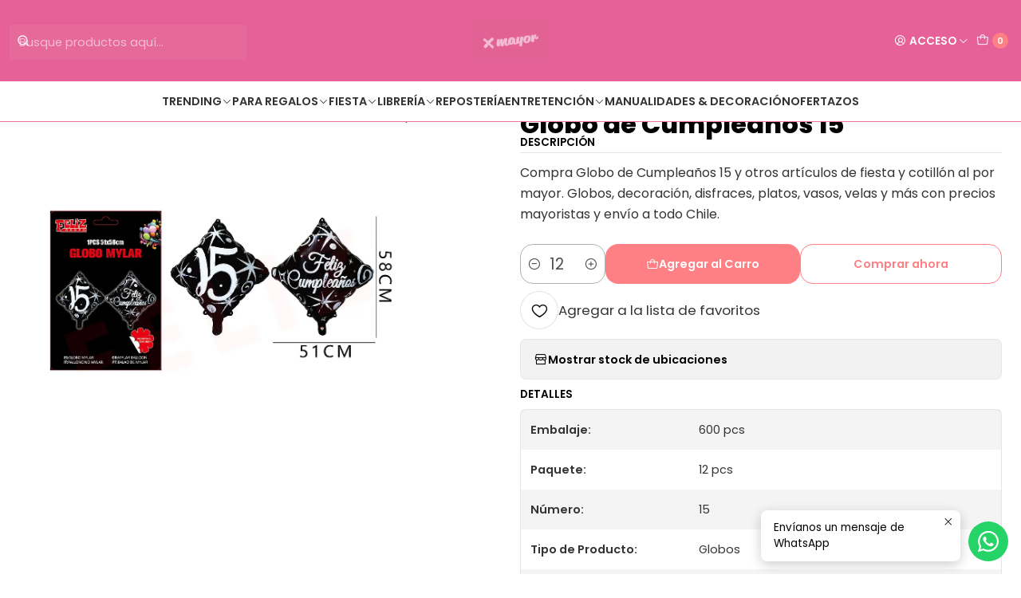

--- FILE ---
content_type: text/html; charset=utf-8
request_url: https://www.felizgroupxmayor.cl/globo-de-cumpleanos-15
body_size: 33390
content:






<!doctype html>

<html class="no-js" lang="es-CL" xmlns="http://www.w3.org/1999/xhtml">
  <head>
    

    <meta charset="UTF-8">
    <meta name="viewport" content="width=device-width, initial-scale=1.0">
    <title>Globo de Cumpleaños 15</title>
    <meta name="description" content="Compra Globo de Cumpleaños 15 y otros artículos de fiesta y cotillón al por mayor. Globos, decoración, disfraces, platos, vasos, velas y más con precios mayoristas y envío a todo Chile.">
    <meta name="robots" content="follow, all">

    <link rel="preconnect" href="https://images.jumpseller.com">
    <link rel="preconnect" href="https://cdnx.jumpseller.com">
    <link rel="preconnect" href="https://assets.jumpseller.com">
    <link rel="preconnect" href="https://files.jumpseller.com">
    <link rel="preconnect" href="https://fonts.googleapis.com">
    <link rel="preconnect" href="https://fonts.gstatic.com" crossorigin>

    

<!-- Facebook Meta tags for Product -->
<meta property="fb:app_id" content="283643215104248">

    <meta property="og:id" content="18594283">
    <meta property="og:title" content="Globo de Cumpleaños 15">
    <meta property="og:type" content="product">
    
      
        <meta property="og:image" content="https://cdnx.jumpseller.com/hidden/image/33219660/resize/1200/630?1679087215">
      

    

    
      <meta property="og:brand" content="FELIZ GROUP">
    

    <meta property="product:is_product_shareable" content="1">

    
      <meta property="product:original_price:amount" content="396.0">
      <meta property="product:price:amount" content="396.0">
      
        <meta property="product:availability" content="instock">
      
    

    <meta property="product:original_price:currency" content="CLP">
    <meta property="product:price:currency" content="CLP">
  

<meta property="og:description" content="Compra Globo de Cumpleaños 15 y otros artículos de fiesta y cotillón al por mayor. Globos, decoración, disfraces, platos, vasos, velas y más con precios mayoristas y envío a todo Chile.">
<meta property="og:url" content="https://www.felizgroupxmayor.cl/globo-de-cumpleanos-15">
<meta property="og:site_name" content="FELIZ GROUP X MAYOR">
<meta name="twitter:card" content="summary">


  <meta property="og:locale" content="es_CL">



    
      <link rel="alternate"  href="https://www.felizgroupxmayor.cl/globo-de-cumpleanos-15">
    

    <link rel="canonical" href="https://www.felizgroupxmayor.cl/globo-de-cumpleanos-15">

    
    <link rel="apple-touch-icon" type="image/x-icon" href="https://cdnx.jumpseller.com/hidden/image/32775933/resize/57/57?1677860613" sizes="57x57">
    <link rel="apple-touch-icon" type="image/x-icon" href="https://cdnx.jumpseller.com/hidden/image/32775933/resize/60/60?1677860613" sizes="60x60">
    <link rel="apple-touch-icon" type="image/x-icon" href="https://cdnx.jumpseller.com/hidden/image/32775933/resize/72/72?1677860613" sizes="72x72">
    <link rel="apple-touch-icon" type="image/x-icon" href="https://cdnx.jumpseller.com/hidden/image/32775933/resize/76/76?1677860613" sizes="76x76">
    <link rel="apple-touch-icon" type="image/x-icon" href="https://cdnx.jumpseller.com/hidden/image/32775933/resize/114/114?1677860613" sizes="114x114">
    <link rel="apple-touch-icon" type="image/x-icon" href="https://cdnx.jumpseller.com/hidden/image/32775933/resize/120/120?1677860613" sizes="120x120">
    <link rel="apple-touch-icon" type="image/x-icon" href="https://cdnx.jumpseller.com/hidden/image/32775933/resize/144/144?1677860613" sizes="144x144">
    <link rel="apple-touch-icon" type="image/x-icon" href="https://cdnx.jumpseller.com/hidden/image/32775933/resize/152/152?1677860613" sizes="152x152">

    <link rel="icon" type="image/png" href="https://cdnx.jumpseller.com/hidden/image/32775933/resize/196/196?1677860613" sizes="196x196">
    <link rel="icon" type="image/png" href="https://cdnx.jumpseller.com/hidden/image/32775933/resize/160/160?1677860613" sizes="160x160">
    <link rel="icon" type="image/png" href="https://cdnx.jumpseller.com/hidden/image/32775933/resize/96/96?1677860613" sizes="96x96">
    <link rel="icon" type="image/png" href="https://cdnx.jumpseller.com/hidden/image/32775933/resize/32/32?1677860613" sizes="32x32">
    <link rel="icon" type="image/png" href="https://cdnx.jumpseller.com/hidden/image/32775933/resize/16/16?1677860613" sizes="16x16">

  <meta name="msapplication-TileColor" content="#95b200">
  <meta name="theme-color" content="#ffffff">



    <!-- jQuery -->
    <script src="https://code.jquery.com/jquery-3.7.1.min.js" integrity="sha256-/JqT3SQfawRcv/BIHPThkBvs0OEvtFFmqPF/lYI/Cxo=" crossorigin="anonymous" defer></script>

    <!-- Bootstrap -->
    <link href="https://cdn.jsdelivr.net/npm/bootstrap@5.3.3/dist/css/bootstrap.min.css" rel="stylesheet" integrity="sha384-QWTKZyjpPEjISv5WaRU9OFeRpok6YctnYmDr5pNlyT2bRjXh0JMhjY6hW+ALEwIH" crossorigin="anonymous">

    
      <!-- Autocomplete search -->
      <script src="https://cdn.jsdelivr.net/npm/@algolia/autocomplete-js@1.16.0/dist/umd/index.production.min.js" integrity="sha384-fZZuusWZz3FhxzgaN0ZQmDKF5cZW+HP+L8BHTjUi16SY5rRdPc75fmH2rB0Y5Xlz" crossorigin="anonymous" defer></script>
      <script src="//assets.jumpseller.com/public/autocomplete/jumpseller-autocomplete@1.0.0.min.js" data-suggest-categories="false" defer></script>
    

    
      <!-- Swiper -->
      <link rel="stylesheet" href="https://cdn.jsdelivr.net/npm/swiper@11/swiper-bundle.min.css">
      <script src="https://cdn.jsdelivr.net/npm/swiper@11/swiper-bundle.min.js" defer></script>
    

    

    <script type="application/ld+json">
  [
    {
      "@context": "https://schema.org",
      "@type": "BreadcrumbList",
      "itemListElement": [
        
          {
          "@type": "ListItem",
          "position": 1,
          "item": {
          "name": "Inicio",
          "@id": "/"
          }
          }
          ,
        
          {
          "@type": "ListItem",
          "position": 2,
          "item": {
          "name": "Fiesta",
          "@id": "/fiesta"
          }
          }
          ,
        
          {
          "@type": "ListItem",
          "position": 3,
          "item": {
          "name": "Globos",
          "@id": "/globos-2"
          }
          }
          ,
        
          {
          "@type": "ListItem",
          "position": 4,
          "item": {
          "name": "Globo de Cumpleaños 15"
          }
          }
          
        
      ]
    },
    {
      "@context": "https://schema.org/"
      ,
        "@type": "Product",
        "name": "Globo de Cumpleaños 15",
        "url": "https://www.felizgroupxmayor.cl/globo-de-cumpleanos-15",
        "itemCondition": "https://schema.org/NewCondition",
        "sku": "607376",
        "image": "https://cdnx.jumpseller.com/hidden/image/33219660/607376.jpg?1679087215",
        "productID": "5.69E+17",
        "description": "Compra Globo de Cumpleaños 15 y otros artículos de fiesta y cotillón al por mayor. Globos, decoración, disfraces, platos, vasos, velas y más con precios mayoristas y envío a todo Chile.",
        
        "brand": {
          "@type": "Brand",
          "name": "FELIZ GROUP"
        },
        
        
        
          "category": "2587",
        
        "offers": {
          
            "@type": "Offer",
            "itemCondition": "https://schema.org/NewCondition",
            
            "availability": "https://schema.org/InStock",
            
            
              
            
            "price": "396.0",
          
          "priceCurrency": "CLP",
          "seller": {
            "@type": "Organization",
            "name": "FELIZ GROUP X MAYOR"
          },
          "url": "https://www.felizgroupxmayor.cl/globo-de-cumpleanos-15",
          "shippingDetails": [
            {
            "@type": "OfferShippingDetails",
            "shippingDestination": [
            
            {
              "@type": "DefinedRegion",
              "addressCountry": "AF"
            },
            
            {
              "@type": "DefinedRegion",
              "addressCountry": "AL"
            },
            
            {
              "@type": "DefinedRegion",
              "addressCountry": "DE"
            },
            
            {
              "@type": "DefinedRegion",
              "addressCountry": "AD"
            },
            
            {
              "@type": "DefinedRegion",
              "addressCountry": "AO"
            },
            
            {
              "@type": "DefinedRegion",
              "addressCountry": "AI"
            },
            
            {
              "@type": "DefinedRegion",
              "addressCountry": "AQ"
            },
            
            {
              "@type": "DefinedRegion",
              "addressCountry": "AG"
            },
            
            {
              "@type": "DefinedRegion",
              "addressCountry": "SA"
            },
            
            {
              "@type": "DefinedRegion",
              "addressCountry": "DZ"
            },
            
            {
              "@type": "DefinedRegion",
              "addressCountry": "AR"
            },
            
            {
              "@type": "DefinedRegion",
              "addressCountry": "AM"
            },
            
            {
              "@type": "DefinedRegion",
              "addressCountry": "AW"
            },
            
            {
              "@type": "DefinedRegion",
              "addressCountry": "AU"
            },
            
            {
              "@type": "DefinedRegion",
              "addressCountry": "AT"
            },
            
            {
              "@type": "DefinedRegion",
              "addressCountry": "AZ"
            },
            
            {
              "@type": "DefinedRegion",
              "addressCountry": "BS"
            },
            
            {
              "@type": "DefinedRegion",
              "addressCountry": "BD"
            },
            
            {
              "@type": "DefinedRegion",
              "addressCountry": "BB"
            },
            
            {
              "@type": "DefinedRegion",
              "addressCountry": "BH"
            },
            
            {
              "@type": "DefinedRegion",
              "addressCountry": "BE"
            },
            
            {
              "@type": "DefinedRegion",
              "addressCountry": "BZ"
            },
            
            {
              "@type": "DefinedRegion",
              "addressCountry": "BJ"
            },
            
            {
              "@type": "DefinedRegion",
              "addressCountry": "BY"
            },
            
            {
              "@type": "DefinedRegion",
              "addressCountry": "MM"
            },
            
            {
              "@type": "DefinedRegion",
              "addressCountry": "BO"
            },
            
            {
              "@type": "DefinedRegion",
              "addressCountry": "BA"
            },
            
            {
              "@type": "DefinedRegion",
              "addressCountry": "BW"
            },
            
            {
              "@type": "DefinedRegion",
              "addressCountry": "BR"
            },
            
            {
              "@type": "DefinedRegion",
              "addressCountry": "BN"
            },
            
            {
              "@type": "DefinedRegion",
              "addressCountry": "BG"
            },
            
            {
              "@type": "DefinedRegion",
              "addressCountry": "BF"
            },
            
            {
              "@type": "DefinedRegion",
              "addressCountry": "BI"
            },
            
            {
              "@type": "DefinedRegion",
              "addressCountry": "BT"
            },
            
            {
              "@type": "DefinedRegion",
              "addressCountry": "CV"
            },
            
            {
              "@type": "DefinedRegion",
              "addressCountry": "KH"
            },
            
            {
              "@type": "DefinedRegion",
              "addressCountry": "CM"
            },
            
            {
              "@type": "DefinedRegion",
              "addressCountry": "CA"
            },
            
            {
              "@type": "DefinedRegion",
              "addressCountry": "QA"
            },
            
            {
              "@type": "DefinedRegion",
              "addressCountry": "TD"
            },
            
            {
              "@type": "DefinedRegion",
              "addressCountry": "CZ"
            },
            
            {
              "@type": "DefinedRegion",
              "addressCountry": "CL"
            },
            
            {
              "@type": "DefinedRegion",
              "addressCountry": "CN"
            },
            
            {
              "@type": "DefinedRegion",
              "addressCountry": "CY"
            },
            
            {
              "@type": "DefinedRegion",
              "addressCountry": "CO"
            },
            
            {
              "@type": "DefinedRegion",
              "addressCountry": "KM"
            },
            
            {
              "@type": "DefinedRegion",
              "addressCountry": "CG"
            },
            
            {
              "@type": "DefinedRegion",
              "addressCountry": "CD"
            },
            
            {
              "@type": "DefinedRegion",
              "addressCountry": "KP"
            },
            
            {
              "@type": "DefinedRegion",
              "addressCountry": "KR"
            },
            
            {
              "@type": "DefinedRegion",
              "addressCountry": "CR"
            },
            
            {
              "@type": "DefinedRegion",
              "addressCountry": "CI"
            },
            
            {
              "@type": "DefinedRegion",
              "addressCountry": "HR"
            },
            
            {
              "@type": "DefinedRegion",
              "addressCountry": "CU"
            },
            
            {
              "@type": "DefinedRegion",
              "addressCountry": "CW"
            },
            
            {
              "@type": "DefinedRegion",
              "addressCountry": "DK"
            },
            
            {
              "@type": "DefinedRegion",
              "addressCountry": "DM"
            },
            
            {
              "@type": "DefinedRegion",
              "addressCountry": "EC"
            },
            
            {
              "@type": "DefinedRegion",
              "addressCountry": "EG"
            },
            
            {
              "@type": "DefinedRegion",
              "addressCountry": "SV"
            },
            
            {
              "@type": "DefinedRegion",
              "addressCountry": "AE"
            },
            
            {
              "@type": "DefinedRegion",
              "addressCountry": "ER"
            },
            
            {
              "@type": "DefinedRegion",
              "addressCountry": "SK"
            },
            
            {
              "@type": "DefinedRegion",
              "addressCountry": "SI"
            },
            
            {
              "@type": "DefinedRegion",
              "addressCountry": "ES"
            },
            
            {
              "@type": "DefinedRegion",
              "addressCountry": "US"
            },
            
            {
              "@type": "DefinedRegion",
              "addressCountry": "EE"
            },
            
            {
              "@type": "DefinedRegion",
              "addressCountry": "SZ"
            },
            
            {
              "@type": "DefinedRegion",
              "addressCountry": "ET"
            },
            
            {
              "@type": "DefinedRegion",
              "addressCountry": "RU"
            },
            
            {
              "@type": "DefinedRegion",
              "addressCountry": "PH"
            },
            
            {
              "@type": "DefinedRegion",
              "addressCountry": "FI"
            },
            
            {
              "@type": "DefinedRegion",
              "addressCountry": "FJ"
            },
            
            {
              "@type": "DefinedRegion",
              "addressCountry": "FR"
            },
            
            {
              "@type": "DefinedRegion",
              "addressCountry": "GA"
            },
            
            {
              "@type": "DefinedRegion",
              "addressCountry": "GM"
            },
            
            {
              "@type": "DefinedRegion",
              "addressCountry": "GE"
            },
            
            {
              "@type": "DefinedRegion",
              "addressCountry": "GH"
            },
            
            {
              "@type": "DefinedRegion",
              "addressCountry": "GI"
            },
            
            {
              "@type": "DefinedRegion",
              "addressCountry": "GD"
            },
            
            {
              "@type": "DefinedRegion",
              "addressCountry": "GR"
            },
            
            {
              "@type": "DefinedRegion",
              "addressCountry": "GL"
            },
            
            {
              "@type": "DefinedRegion",
              "addressCountry": "GP"
            },
            
            {
              "@type": "DefinedRegion",
              "addressCountry": "GU"
            },
            
            {
              "@type": "DefinedRegion",
              "addressCountry": "GT"
            },
            
            {
              "@type": "DefinedRegion",
              "addressCountry": "GF"
            },
            
            {
              "@type": "DefinedRegion",
              "addressCountry": "GG"
            },
            
            {
              "@type": "DefinedRegion",
              "addressCountry": "GN"
            },
            
            {
              "@type": "DefinedRegion",
              "addressCountry": "GQ"
            },
            
            {
              "@type": "DefinedRegion",
              "addressCountry": "GW"
            },
            
            {
              "@type": "DefinedRegion",
              "addressCountry": "GY"
            },
            
            {
              "@type": "DefinedRegion",
              "addressCountry": "HT"
            },
            
            {
              "@type": "DefinedRegion",
              "addressCountry": "HN"
            },
            
            {
              "@type": "DefinedRegion",
              "addressCountry": "HK"
            },
            
            {
              "@type": "DefinedRegion",
              "addressCountry": "HU"
            },
            
            {
              "@type": "DefinedRegion",
              "addressCountry": "IN"
            },
            
            {
              "@type": "DefinedRegion",
              "addressCountry": "ID"
            },
            
            {
              "@type": "DefinedRegion",
              "addressCountry": "IQ"
            },
            
            {
              "@type": "DefinedRegion",
              "addressCountry": "IR"
            },
            
            {
              "@type": "DefinedRegion",
              "addressCountry": "IE"
            },
            
            {
              "@type": "DefinedRegion",
              "addressCountry": "BV"
            },
            
            {
              "@type": "DefinedRegion",
              "addressCountry": "NF"
            },
            
            {
              "@type": "DefinedRegion",
              "addressCountry": "IM"
            },
            
            {
              "@type": "DefinedRegion",
              "addressCountry": "CX"
            },
            
            {
              "@type": "DefinedRegion",
              "addressCountry": "SX"
            },
            
            {
              "@type": "DefinedRegion",
              "addressCountry": "IS"
            },
            
            {
              "@type": "DefinedRegion",
              "addressCountry": "AX"
            },
            
            {
              "@type": "DefinedRegion",
              "addressCountry": "BQ"
            },
            
            {
              "@type": "DefinedRegion",
              "addressCountry": "BM"
            },
            
            {
              "@type": "DefinedRegion",
              "addressCountry": "KY"
            },
            
            {
              "@type": "DefinedRegion",
              "addressCountry": "CC"
            },
            
            {
              "@type": "DefinedRegion",
              "addressCountry": "CK"
            },
            
            {
              "@type": "DefinedRegion",
              "addressCountry": "FK"
            },
            
            {
              "@type": "DefinedRegion",
              "addressCountry": "FO"
            },
            
            {
              "@type": "DefinedRegion",
              "addressCountry": "GS"
            },
            
            {
              "@type": "DefinedRegion",
              "addressCountry": "HM"
            },
            
            {
              "@type": "DefinedRegion",
              "addressCountry": "MV"
            },
            
            {
              "@type": "DefinedRegion",
              "addressCountry": "MP"
            },
            
            {
              "@type": "DefinedRegion",
              "addressCountry": "MH"
            },
            
            {
              "@type": "DefinedRegion",
              "addressCountry": "SB"
            },
            
            {
              "@type": "DefinedRegion",
              "addressCountry": "TC"
            },
            
            {
              "@type": "DefinedRegion",
              "addressCountry": "UM"
            },
            
            {
              "@type": "DefinedRegion",
              "addressCountry": "VG"
            },
            
            {
              "@type": "DefinedRegion",
              "addressCountry": "VI"
            },
            
            {
              "@type": "DefinedRegion",
              "addressCountry": "IL"
            },
            
            {
              "@type": "DefinedRegion",
              "addressCountry": "IT"
            },
            
            {
              "@type": "DefinedRegion",
              "addressCountry": "JM"
            },
            
            {
              "@type": "DefinedRegion",
              "addressCountry": "JP"
            },
            
            {
              "@type": "DefinedRegion",
              "addressCountry": "JE"
            },
            
            {
              "@type": "DefinedRegion",
              "addressCountry": "JO"
            },
            
            {
              "@type": "DefinedRegion",
              "addressCountry": "KZ"
            },
            
            {
              "@type": "DefinedRegion",
              "addressCountry": "KE"
            },
            
            {
              "@type": "DefinedRegion",
              "addressCountry": "KG"
            },
            
            {
              "@type": "DefinedRegion",
              "addressCountry": "KI"
            },
            
            {
              "@type": "DefinedRegion",
              "addressCountry": "XK"
            },
            
            {
              "@type": "DefinedRegion",
              "addressCountry": "KW"
            },
            
            {
              "@type": "DefinedRegion",
              "addressCountry": "LS"
            },
            
            {
              "@type": "DefinedRegion",
              "addressCountry": "LV"
            },
            
            {
              "@type": "DefinedRegion",
              "addressCountry": "LB"
            },
            
            {
              "@type": "DefinedRegion",
              "addressCountry": "LR"
            },
            
            {
              "@type": "DefinedRegion",
              "addressCountry": "LY"
            },
            
            {
              "@type": "DefinedRegion",
              "addressCountry": "LI"
            },
            
            {
              "@type": "DefinedRegion",
              "addressCountry": "LT"
            },
            
            {
              "@type": "DefinedRegion",
              "addressCountry": "LU"
            },
            
            {
              "@type": "DefinedRegion",
              "addressCountry": "MO"
            },
            
            {
              "@type": "DefinedRegion",
              "addressCountry": "MK"
            },
            
            {
              "@type": "DefinedRegion",
              "addressCountry": "MG"
            },
            
            {
              "@type": "DefinedRegion",
              "addressCountry": "MY"
            },
            
            {
              "@type": "DefinedRegion",
              "addressCountry": "MW"
            },
            
            {
              "@type": "DefinedRegion",
              "addressCountry": "ML"
            },
            
            {
              "@type": "DefinedRegion",
              "addressCountry": "MT"
            },
            
            {
              "@type": "DefinedRegion",
              "addressCountry": "MA"
            },
            
            {
              "@type": "DefinedRegion",
              "addressCountry": "MQ"
            },
            
            {
              "@type": "DefinedRegion",
              "addressCountry": "MU"
            },
            
            {
              "@type": "DefinedRegion",
              "addressCountry": "MR"
            },
            
            {
              "@type": "DefinedRegion",
              "addressCountry": "YT"
            },
            
            {
              "@type": "DefinedRegion",
              "addressCountry": "MX"
            },
            
            {
              "@type": "DefinedRegion",
              "addressCountry": "FM"
            },
            
            {
              "@type": "DefinedRegion",
              "addressCountry": "MD"
            },
            
            {
              "@type": "DefinedRegion",
              "addressCountry": "MC"
            },
            
            {
              "@type": "DefinedRegion",
              "addressCountry": "MN"
            },
            
            {
              "@type": "DefinedRegion",
              "addressCountry": "ME"
            },
            
            {
              "@type": "DefinedRegion",
              "addressCountry": "MS"
            },
            
            {
              "@type": "DefinedRegion",
              "addressCountry": "MZ"
            },
            
            {
              "@type": "DefinedRegion",
              "addressCountry": "NA"
            },
            
            {
              "@type": "DefinedRegion",
              "addressCountry": "NR"
            },
            
            {
              "@type": "DefinedRegion",
              "addressCountry": "NP"
            },
            
            {
              "@type": "DefinedRegion",
              "addressCountry": "NI"
            },
            
            {
              "@type": "DefinedRegion",
              "addressCountry": "NE"
            },
            
            {
              "@type": "DefinedRegion",
              "addressCountry": "NG"
            },
            
            {
              "@type": "DefinedRegion",
              "addressCountry": "NU"
            },
            
            {
              "@type": "DefinedRegion",
              "addressCountry": "NO"
            },
            
            {
              "@type": "DefinedRegion",
              "addressCountry": "NC"
            },
            
            {
              "@type": "DefinedRegion",
              "addressCountry": "NZ"
            },
            
            {
              "@type": "DefinedRegion",
              "addressCountry": "OM"
            },
            
            {
              "@type": "DefinedRegion",
              "addressCountry": "NL"
            },
            
            {
              "@type": "DefinedRegion",
              "addressCountry": "PK"
            },
            
            {
              "@type": "DefinedRegion",
              "addressCountry": "PW"
            },
            
            {
              "@type": "DefinedRegion",
              "addressCountry": "PS"
            },
            
            {
              "@type": "DefinedRegion",
              "addressCountry": "PA"
            },
            
            {
              "@type": "DefinedRegion",
              "addressCountry": "PG"
            },
            
            {
              "@type": "DefinedRegion",
              "addressCountry": "PY"
            },
            
            {
              "@type": "DefinedRegion",
              "addressCountry": "PE"
            },
            
            {
              "@type": "DefinedRegion",
              "addressCountry": "PN"
            },
            
            {
              "@type": "DefinedRegion",
              "addressCountry": "PF"
            },
            
            {
              "@type": "DefinedRegion",
              "addressCountry": "PL"
            },
            
            {
              "@type": "DefinedRegion",
              "addressCountry": "PT"
            },
            
            {
              "@type": "DefinedRegion",
              "addressCountry": "PR"
            },
            
            {
              "@type": "DefinedRegion",
              "addressCountry": "GB"
            },
            
            {
              "@type": "DefinedRegion",
              "addressCountry": "CF"
            },
            
            {
              "@type": "DefinedRegion",
              "addressCountry": "LA"
            },
            
            {
              "@type": "DefinedRegion",
              "addressCountry": "DO"
            },
            
            {
              "@type": "DefinedRegion",
              "addressCountry": "SY"
            },
            
            {
              "@type": "DefinedRegion",
              "addressCountry": "RE"
            },
            
            {
              "@type": "DefinedRegion",
              "addressCountry": "RW"
            },
            
            {
              "@type": "DefinedRegion",
              "addressCountry": "RO"
            },
            
            {
              "@type": "DefinedRegion",
              "addressCountry": "EH"
            },
            
            {
              "@type": "DefinedRegion",
              "addressCountry": "WS"
            },
            
            {
              "@type": "DefinedRegion",
              "addressCountry": "AS"
            },
            
            {
              "@type": "DefinedRegion",
              "addressCountry": "BL"
            },
            
            {
              "@type": "DefinedRegion",
              "addressCountry": "KN"
            },
            
            {
              "@type": "DefinedRegion",
              "addressCountry": "SM"
            },
            
            {
              "@type": "DefinedRegion",
              "addressCountry": "MF"
            },
            
            {
              "@type": "DefinedRegion",
              "addressCountry": "PM"
            },
            
            {
              "@type": "DefinedRegion",
              "addressCountry": "VC"
            },
            
            {
              "@type": "DefinedRegion",
              "addressCountry": "SH"
            },
            
            {
              "@type": "DefinedRegion",
              "addressCountry": "LC"
            },
            
            {
              "@type": "DefinedRegion",
              "addressCountry": "VA"
            },
            
            {
              "@type": "DefinedRegion",
              "addressCountry": "ST"
            },
            
            {
              "@type": "DefinedRegion",
              "addressCountry": "SN"
            },
            
            {
              "@type": "DefinedRegion",
              "addressCountry": "RS"
            },
            
            {
              "@type": "DefinedRegion",
              "addressCountry": "SC"
            },
            
            {
              "@type": "DefinedRegion",
              "addressCountry": "SL"
            },
            
            {
              "@type": "DefinedRegion",
              "addressCountry": "SG"
            },
            
            {
              "@type": "DefinedRegion",
              "addressCountry": "SO"
            },
            
            {
              "@type": "DefinedRegion",
              "addressCountry": "LK"
            },
            
            {
              "@type": "DefinedRegion",
              "addressCountry": "ZA"
            },
            
            {
              "@type": "DefinedRegion",
              "addressCountry": "SD"
            },
            
            {
              "@type": "DefinedRegion",
              "addressCountry": "SS"
            },
            
            {
              "@type": "DefinedRegion",
              "addressCountry": "SE"
            },
            
            {
              "@type": "DefinedRegion",
              "addressCountry": "CH"
            },
            
            {
              "@type": "DefinedRegion",
              "addressCountry": "SR"
            },
            
            {
              "@type": "DefinedRegion",
              "addressCountry": "SJ"
            },
            
            {
              "@type": "DefinedRegion",
              "addressCountry": "TH"
            },
            
            {
              "@type": "DefinedRegion",
              "addressCountry": "TW"
            },
            
            {
              "@type": "DefinedRegion",
              "addressCountry": "TZ"
            },
            
            {
              "@type": "DefinedRegion",
              "addressCountry": "TJ"
            },
            
            {
              "@type": "DefinedRegion",
              "addressCountry": "IO"
            },
            
            {
              "@type": "DefinedRegion",
              "addressCountry": "TF"
            },
            
            {
              "@type": "DefinedRegion",
              "addressCountry": "TL"
            },
            
            {
              "@type": "DefinedRegion",
              "addressCountry": "TG"
            },
            
            {
              "@type": "DefinedRegion",
              "addressCountry": "TK"
            },
            
            {
              "@type": "DefinedRegion",
              "addressCountry": "TO"
            },
            
            {
              "@type": "DefinedRegion",
              "addressCountry": "TT"
            },
            
            {
              "@type": "DefinedRegion",
              "addressCountry": "TN"
            },
            
            {
              "@type": "DefinedRegion",
              "addressCountry": "TM"
            },
            
            {
              "@type": "DefinedRegion",
              "addressCountry": "TR"
            },
            
            {
              "@type": "DefinedRegion",
              "addressCountry": "TV"
            },
            
            {
              "@type": "DefinedRegion",
              "addressCountry": "UA"
            },
            
            {
              "@type": "DefinedRegion",
              "addressCountry": "UG"
            },
            
            {
              "@type": "DefinedRegion",
              "addressCountry": "UY"
            },
            
            {
              "@type": "DefinedRegion",
              "addressCountry": "UZ"
            },
            
            {
              "@type": "DefinedRegion",
              "addressCountry": "VU"
            },
            
            {
              "@type": "DefinedRegion",
              "addressCountry": "VE"
            },
            
            {
              "@type": "DefinedRegion",
              "addressCountry": "VN"
            },
            
            {
              "@type": "DefinedRegion",
              "addressCountry": "WF"
            },
            
            {
              "@type": "DefinedRegion",
              "addressCountry": "YE"
            },
            
            {
              "@type": "DefinedRegion",
              "addressCountry": "DJ"
            },
            
            {
              "@type": "DefinedRegion",
              "addressCountry": "ZM"
            },
            
            {
              "@type": "DefinedRegion",
              "addressCountry": "ZW"
            }
            ]
            }
          ]
        }
      
    }
  ]
</script>


    <link rel="stylesheet" href="https://assets.jumpseller.com/store/hidden/themes/845328/options.min.css?1769542781">
    <link rel="stylesheet" href="https://assets.jumpseller.com/store/hidden/themes/845328/app.min.css?1769542781">
    
    
    
      <link rel="stylesheet" href="https://cdnjs.cloudflare.com/ajax/libs/aos/2.3.4/aos.css" integrity="sha512-1cK78a1o+ht2JcaW6g8OXYwqpev9+6GqOkz9xmBN9iUUhIndKtxwILGWYOSibOKjLsEdjyjZvYDq/cZwNeak0w==" crossorigin="anonymous" >
    

    <script type="application/json" id="theme-data">
  {
    "is_preview": false,
    "template": "product",
    "cart": {
      "url": "/cart",
      "debounce": 50
    },
    "language": "cl",
    "order": {
      "totalOutstanding": 0.0,
      "productsCount": 0,
      "checkoutUrl": "https://www.felizgroupxmayor.cl/checkout",
      "url": "/cart",
      "remainingForFreeShippingMessage": "",
      "minimumPurchase": {
        "conditionType": "",
        "conditionValue": 0
      }
    },
    "currency_code": "CLP",
    "translations": {
      "active_price": "Precio por unidad",
      "added_singular": "1 unidad de %{name} ha sido agregada.",
      "added_qty_plural": "%{qty} unidades de %{name} fueron agregadas.",
      "added_to_cart": "agregado al carrito",
      "add_to_cart": "Agregar al carro",
      "added_to_wishlist": "%{name} se agregó a tu lista de favoritos",
      "available_in_stock": "Disponible en stock",
      "buy": "Comprar",
      "buy_now": "Comprar ahora",
      "buy_now_not_allowed": "No puedes comprar ahora con la cantidad actual elegida.",
      "buy_quantity": "Comprar cantidad",
      "check_this": "Mira esto:",
      "contact_us": "Contáctanos",
      "continue_shopping": "Seguir comprando",
      "copy_to_clipboard": "Copiar al portapapeles",
      "coupons_list_title": "Cupones de descuento aplicados",
      "coupons_list_success_text1": "Tu código",
      "coupons_list_success_text2": "ha sido exitosamente eliminado. Esta página se actualizará.",
      "counter_text_weeks": "semanas",
      "counter_text_days": "días",
      "counter_text_hours": "horas",
      "counter_text_minutes": "minutos",
      "counter_text_seconds": "segundos",
      "customer_register_back_link_url": "/customer/login",
      "customer_register_back_link_text": "¿Ya tienes una cuenta? Puedes ingresar aquí.",
      "decrease_quantity": "Reducir cantidad",
      "discount_off": "Descuento (%)",
      "discount_message": "Esta promoción es válida desde %{date_begins} hasta %{date_expires}",
      "error_adding_to_cart": "Error al añadir al carrito",
      "error_downloading": "Error al intentar descargar",
      "error_fetching_cart": "Error al recuperar el carrito",
      "error_updating_to_cart": "Error al actualizar el carrito",
      "error_adding_to_wishlist": "Error al añadir a la lista de favoritos",
      "error_removing_from_wishlist": "Error al eliminar de la lista de deseos",
      "files_too_large": "La suma del tamaño de los archivos seleccionados debe ser inferior a 10MB.",
      "fill_country_region_shipping": "Por favor ingresa el país y región para calcular los costos de envío.",
      "go_to": "Ir a",
      "go_to_cart": "Ir al carrito",
      "go_to_shopping_cart": "Ir al carrito de compras",
      "go_to_wishlist": "Revisa tu Wishlist",
      "increase_quantity": "Aumentar cantidad",
      "low_stock_basic": "Stock bajo",
      "low_stock_limited": "Date prisa, quedan pocas unidades",
      "low_stock_alert": "Date prisa, ya casi se agota",
      "low_stock_basic_exact": "Quedan %{qty} unidades",
      "low_stock_limited_exact": "Date prisa, solo quedan %{qty} unidades",
      "low_stock_alert_exact": "Date prisa, solo quedan %{qty} en stock",
      "minimum_quantity": "Cantidad mínima",
      "more_info": "Me gustaría más información sobre este producto:",
      "newsletter_message_success": "Registrado con éxito",
      "newsletter_message_error": "Error al registrarse, por favor intenta nuevamente más tarde.",
      "newsletter_message_success_captcha": "Éxito en el captcha",
      "newsletter_message_error_captcha": "Error en captcha",
      "newsletter_text_placeholder": "email@dominio.com",
      "newsletter_text_button": "Suscríbete",
      "notify_me_when_available": "Notificarme cuando esté disponible",
      "no_shipping_methods": "No hay métodos de envío disponibles para tu dirección de envío.",
      "OFF": "OFF",
      "out_of_stock": "Agotado",
      "proceed_to_checkout": "Proceder al Pago",
      "product_stock_locations_link_text": "Ver en Google Maps",
      "quantity": "Cantidad",
      "remove": "Eliminar",
      "removed_from_wishlist": "%{name} fue eliminado de tu Wishlist",
      "send_us_a_message": "Mándanos un mensaje",
      "share_on": "Compartir en",
      "show_more": "Muestra Más",
      "show_less": "Muestra menos",
      "success": "Éxito",
      "success_adding_to_cart": "Éxito al añadir al carrito",
      "success_adding_to_wishlist": "¡Agregado al Wishlist!",
      "success_removing_from_wishlist": "Eliminado del Wishlist",
      "SKU": "SKU",
      "tax_label": "+ impuestos",
      "variant_out_of_stock": "Esta opción está actualmente agotada.",
      "x_units_in_stock": "%{qty} unidades en stock",
      "your_cart_is_empty": "Tu carro está vacío"
    },
    "options": {
      "av_popup_button_reject_redirect": "https://jumpseller.com",
      "display_cart_notification": true,
      "filters_desktop": true
    }
  }
</script>

<script>
  function callonDOMLoaded(callback) {
    document.readyState === 'loading' ? window.addEventListener('DOMContentLoaded', callback) : callback();
  }
  function callonComplete(callback) {
    document.readyState === 'complete' ? callback() : window.addEventListener('load', callback);
  }
  Object.defineProperty(window, 'theme', {
    value: Object.freeze(JSON.parse(document.querySelector('#theme-data').textContent)),
    writable: false,
    configurable: false,
  });
</script>




    <!-- Hotjar Tracking Code for https://www.felizgroupxmayor.cl/ -->
<script>
    (function(h,o,t,j,a,r){
        h.hj=h.hj||function(){(h.hj.q=h.hj.q||[]).push(arguments)};
        h._hjSettings={hjid:3469330,hjsv:6};
        a=o.getElementsByTagName('head')[0];
        r=o.createElement('script');r.async=1;
        r.src=t+h._hjSettings.hjid+j+h._hjSettings.hjsv;
        a.appendChild(r);
    })(window,document,'https://static.hotjar.com/c/hotjar-','.js?sv=');
</script>
  <meta name="csrf-param" content="authenticity_token" />
<meta name="csrf-token" content="h9dmxPGALSYJXcN0o-2Ox2s_SVJgwKw7PcsT_hA8IdkJCaNMG_rD9Lp9xwKdiOFTqmJkcNmUoYqe66uPkg4rkg" />




  <script async src="https://www.googletagmanager.com/gtag/js?id=G-07LK49S32P"></script>


  <!-- Google Tag Manager -->
    <script>(function(w,d,s,l,i){w[l]=w[l]||[];w[l].push({'gtm.start':
    new Date().getTime(),event:'gtm.js'});var f=d.getElementsByTagName(s)[0],
    j=d.createElement(s),dl=l!='dataLayer'?'&l='+l:'';j.async=true;j.src=
    'https://www.googletagmanager.com/gtm.js?id='+i+dl;f.parentNode.insertBefore(j,f);
    })(window,document,'script','dataLayer', "GTM-M3RLFWV");</script>
    <!-- End Google Tag Manager -->


  <script async src="https://www.googletagmanager.com/gtag/js?id=AW-11131521200"></script>


<script>
  window.dataLayer = window.dataLayer || [];

  function gtag() {
    dataLayer.push(arguments);
  }

  gtag('js', new Date());

  // custom dimensions (for OKRs metrics)
  let custom_dimension_params = { custom_map: {} };
  
  custom_dimension_params['custom_map']['dimension1'] = 'theme';
  custom_dimension_params['theme'] = "starter";
  
  

  // Send events to Jumpseller GA Account
  // gtag('config', 'G-JBWEC7QQTS', Object.assign({}, { 'allow_enhanced_conversions': true }, custom_dimension_params));

  // Send events to Store Owner GA Account
  
  gtag('config', 'G-07LK49S32P');
  
  
  gtag('config', 'GTM-M3RLFWV');
  
  
  gtag('config', 'AW-11131521200', { 'allow_enhanced_conversions': true });
  

  

  let order_items = null;

  
  // view_item - a user follows a link that goes directly to a product page
  gtag('event', 'view_item', {
    currency: "CLP",
    items: [{
      item_id: "607376",
      item_name: "Globo de Cumpleaños 15",
      discount: "0.0",
      item_brand: "FELIZ GROUP",
      price: "396.0",
      currency: "CLP"
    }],
    value: "396.0",
  });

  

  
</script>












<script src="https://files.jumpseller.com/javascripts/dist/jumpseller-2.0.0.js" defer="defer"></script><script src="https://cdn.impresee.com/jumpseller-script-tags/hiddenjumpsellercom-164446035073352.js?shop=hidden" async="async"></script>
</head>

  <body
    data-bundle-color="default"
    
  >
    <script src="https://assets.jumpseller.com/store/hidden/themes/845328/theme.min.js?1769542781" defer></script>
    <script src="https://assets.jumpseller.com/store/hidden/themes/845328/custom.min.js?1769542781" defer></script>
    

    <!-- Bootstrap JS -->
    <script src="https://cdn.jsdelivr.net/npm/bootstrap@5.3.3/dist/js/bootstrap.bundle.min.js" integrity="sha384-YvpcrYf0tY3lHB60NNkmXc5s9fDVZLESaAA55NDzOxhy9GkcIdslK1eN7N6jIeHz" crossorigin="anonymous" defer></script>
    <script>
      document.addEventListener('DOMContentLoaded', function () {
        const tooltipTriggerList = document.querySelectorAll('[data-bs-toggle="tooltip"]'); // Initialize Bootstrap Tooltips
        const tooltipList = [...tooltipTriggerList].map((tooltipTriggerEl) => new bootstrap.Tooltip(tooltipTriggerEl));
      });
    </script>

    

    <div class="main-container" data-layout="product">
      <div class="toast-notification__wrapper top-right"></div>
      <div id="top_components"><div id="component-15792307" class="theme-component show">


















<style>
  .header {
    --theme-max-width: 1320px;
    --header-logo-height-mobile: 56px;
    --header-logo-height-desktop: 54px;
    
      --header-overlap-opacity: 0.32;
      --header-floating-shadow: 0.25;
    
  }
  .header,
  .top-bar,
  #mobile-menu,
  .mobile-nav {
    --header-nav-font-weight: 600;
  }
</style>

<header
  class="header header--fixed"
  data-fixed="true"
  data-border="true"
  data-uppercase="true"
  data-bundle-color="bundle-7204c684028fb8"
  data-version="v1"
  data-toolbar="false"
  data-overlap="false"
  data-floating="false"
  data-js-component="15792307"
>
  <div class="h-100 header__container">
    <div class="row h-100 align-items-center justify-content-between header__wrapper">
      
          <div class="col-auto col-sm header__column">
            <ul class="justify-content-start header__menu">




  
  <li class="header__item d-flex d-lg-none">
    <button type="button" class="button header__link" data-bs-toggle="offcanvas" data-bs-target="#mobile-menu" aria-controls="mobile-menu" aria-label="Menú">
      
        <i class="theme-icon ph ph-list header__icon"></i>
      
      <div class="d-none d-md-block header__text">Menú</div>
    </button>
  </li>






  


  <li class="header__item header__item--search">
    <button type="button" class="button header__link header__link--search toggle-header-search d-lg-none" aria-label="Buscar">
      
        <i class="theme-icon ph ph-magnifying-glass header__icon"></i>
      
      
        <div class="d-none d-md-block header__text">Buscar</div>
      
    </button>

    <a role="button" class="button d-block d-lg-none header__close-mobile-search toggle-header-search"><i class="ph ph-x"></i></a>

    


  <div class="jumpseller-autocomplete" data-form="header-search" data-panel="popover mt-1" data-input-wrapper-prefix="d-flex">
    
  <form
    
    method="get"
    action="/search"
  >
    <button type="submit" class="button header-search__submit" title="Buscar"><i class="theme-icon ph ph-magnifying-glass"></i></button>

    <input
      type="text"
      
        autocomplete="off"
      
      class="text header-search__input"
      value=""
      name="q"
      placeholder="Busque productos aquí..."
    >
  </form>

  <a role="button" class="button d-block d-lg-none header__close-mobile-search toggle-header-search"><i class="ph ph-x"></i></a>

  </div>


  </li>



</ul>
          </div>

          <div class="col col-sm header__column">
            













  
      <div class="theme-store-name">
        <a href="https://www.felizgroupxmayor.cl" class="header__brand" title="Ir a la página de inicio">
  
      <img src="https://assets.jumpseller.com/store/hidden/themes/845328/settings/a6f2069e6672a3e8a524/LOGOnormal2025%20%281%29.gif?1747331301" alt="FELIZ GROUP X MAYOR" class="header__logo" width="576" height="288" loading="eager">
    
  
</a>
      </div>
  


          </div>

          <div class="col-auto col-sm header__column">
            <ul class="justify-content-end header__menu">


  

  

  
    <li class="header__item header__item--login">
      <button
        type="button"
        class="button dropdown-toggle header__link"
        id="header-dropdown-login"
        data-bs-toggle="dropdown"
        data-bs-display="static"
        aria-expanded="false"
        aria-label="Acceso"
      >
        
          <i class="theme-icon ph ph-user-circle header__icon"></i>
        
        
          <div class="d-none d-md-block header__text">Acceso</div>
        
        
          <i class="theme-icon ph ph-caret-down header__angle d-none d-sm-block"></i>
        
      </button>

      
    <ul class="dropdown-menu dropdown-menu-end theme-dropdown" aria-labelledby="header-dropdown-login">
      
        <li class="theme-dropdown__item">
          <a href="/customer/login" class="dropdown-item theme-dropdown__link" title="Entra en tu cuenta">Ingresar</a>
        </li>

        <li class="theme-dropdown__item">
          <a href="/customer/registration" class="dropdown-item theme-dropdown__link" title="Crear una cuenta">Crear cuenta</a>
        </li>
      
    </ul>
  
    </li>
  






  
      <li class="header__item header__item--cart">
        
          <button
            type="button"
            class="button header__link"
            data-bs-toggle="offcanvas"
            data-bs-target="#sidebar-cart"
            aria-controls="sidebar-cart"
            aria-label="Carro"
          >
            
  
    <i class="theme-icon ph ph-tote header__icon"></i>
  

  <div class="header__text header__text--counter theme-cart-counter">0</div>

  

          </button>
        
      </li>
    

</ul>
          </div>
        
    </div>
  </div>
  <!-- end .header__container -->

  
    
  
    









<div
  class="d-none d-lg-block header-navigation"
  
    data-bundle-color="system-1"
  
>
  <nav
    class="container d-flex align-items-start justify-content-center header-nav"
    data-border="true"
    data-uppercase="true"
    
    data-js-component="15792361"
  >
    <ul class="no-bullet justify-content-center header-nav__menu header-nav__menu--center">
      

      
        <li class="header-nav__item dropdown header-nav__item--hover">
          
            
                <a
                    href="/hot-now"
                  class="button header-nav__anchor"
                  title="Ir a Trending"
                  data-event="hover"
                  
                >Trending<i class="ph ph-caret-down header-nav__caret"></i>
                </a>
            

            
              <div class="dropdown-menu header-flyout">
  <ul class="no-bullet header-flyout__menu">
    
      <li class="header-flyout__item">
        
          <a
            href="https://www.felizgroupxmayor.cl/san-valentin"
            class="dropdown-item header-flyout__link"
            title="Ir a San Valentín "
            
          >San Valentín </a>
        
      </li>
    
      <li class="header-flyout__item">
        
          <a
            href="/hot-now/productos-nuevos"
            class="dropdown-item header-flyout__link"
            title="Ir a Productos Nuevos"
            
          >Productos Nuevos</a>
        
      </li>
    
      <li class="header-flyout__item">
        
          <a
            href="/astro-party"
            class="dropdown-item header-flyout__link"
            title="Ir a Astral Party"
            
          >Astral Party</a>
        
      </li>
    
      <li class="header-flyout__item">
        
          <a
            href="https://www.felizgroupxmayor.cl/hot-now/volvieron-tus-favoritos"
            class="dropdown-item header-flyout__link"
            title="Ir a Volvieron Tus Favoritos "
            
          >Volvieron Tus Favoritos </a>
        
      </li>
    
      <li class="header-flyout__item dropdown header-flyout__item--hover">
        
          
              <a
                
                  href="/licencias"
                
                class="dropdown-item header-flyout__link header-flyout__link--has-dropdown"
                title="Ir a Nuestras Marcas"
                data-event="hover"
              >Nuestras Marcas<i class="ph ph-caret-right header-flyout__caret"></i>
              </a>
          

          <div class="dropdown-menu header-flyout">
  <ul class="no-bullet header-flyout__menu">
    
      <li class="header-flyout__item">
        
          <a
            href="/snoopy"
            class="dropdown-item header-flyout__link"
            title="Ir a Snoopy"
            
          >Snoopy</a>
        
      </li>
    
      <li class="header-flyout__item">
        
          <a
            href="/garfield"
            class="dropdown-item header-flyout__link"
            title="Ir a Garfield"
            
          >Garfield</a>
        
      </li>
    
      <li class="header-flyout__item">
        
          <a
            href="/licencias/tortugas-ninja"
            class="dropdown-item header-flyout__link"
            title="Ir a Tortugas Ninja"
            
          >Tortugas Ninja</a>
        
      </li>
    
      <li class="header-flyout__item">
        
          <a
            href="/libreria/motarro"
            class="dropdown-item header-flyout__link"
            title="Ir a Motarro"
            
          >Motarro</a>
        
      </li>
    
      <li class="header-flyout__item">
        
          <a
            href="/yalong"
            class="dropdown-item header-flyout__link"
            title="Ir a Yalong"
            
          >Yalong</a>
        
      </li>
    

    
      <li class="header-flyout__item">
        <a
          href="/licencias"
          class="dropdown-item header-flyout__link header-flyout__link--last"
          title="Ver todo en Nuestras Marcas"
          
        >
          Ver todo
          <i class="ph ph-caret-double-right"></i>
        </a>
      </li>
    
  </ul>
</div>

        
      </li>
    

    
      <li class="header-flyout__item">
        <a
          href="/hot-now"
          class="dropdown-item header-flyout__link header-flyout__link--last"
          title="Ver todo en Trending"
          
        >
          Ver todo
          <i class="ph ph-caret-double-right"></i>
        </a>
      </li>
    
  </ul>
</div>

            
          
        </li>
      
        <li class="header-nav__item dropdown header-nav__item--hover">
          
            
                <a
                    href="/para-regalos"
                  class="button header-nav__anchor"
                  title="Ir a Para Regalos"
                  data-event="hover"
                  
                >Para Regalos<i class="ph ph-caret-down header-nav__caret"></i>
                </a>
            

            
              <div class="dropdown-menu header-flyout">
  <ul class="no-bullet header-flyout__menu">
    
      <li class="header-flyout__item">
        
          <a
            href="/tarjeta-de-regalo"
            class="dropdown-item header-flyout__link"
            title="Ir a Tarjeta de Regalo"
            
          >Tarjeta de Regalo</a>
        
      </li>
    
      <li class="header-flyout__item dropdown header-flyout__item--hover">
        
          
              <a
                
                  href="/para-regalos/bolsas-de-regalo"
                
                class="dropdown-item header-flyout__link header-flyout__link--has-dropdown"
                title="Ir a Bolsas de Regalo"
                data-event="hover"
              >Bolsas de Regalo<i class="ph ph-caret-right header-flyout__caret"></i>
              </a>
          

          <div class="dropdown-menu header-flyout">
  <ul class="no-bullet header-flyout__menu">
    
      <li class="header-flyout__item">
        
          <a
            href="/%F0%9F%8E%81-para-regalos/bolsas-de-regalo/bolsas-de-regalo-con-diseno"
            class="dropdown-item header-flyout__link"
            title="Ir a Bolsas de Regalo con Diseño"
            
          >Bolsas de Regalo con Diseño</a>
        
      </li>
    
      <li class="header-flyout__item">
        
          <a
            href="/%F0%9F%8E%81-para-regalos/bolsas-de-regalo/bolsas-de-regalo-unicolor"
            class="dropdown-item header-flyout__link"
            title="Ir a Bolsas de Regalo Unicolor"
            
          >Bolsas de Regalo Unicolor</a>
        
      </li>
    

    
      <li class="header-flyout__item">
        <a
          href="/para-regalos/bolsas-de-regalo"
          class="dropdown-item header-flyout__link header-flyout__link--last"
          title="Ver todo en Bolsas de Regalo"
          
        >
          Ver todo
          <i class="ph ph-caret-double-right"></i>
        </a>
      </li>
    
  </ul>
</div>

        
      </li>
    
      <li class="header-flyout__item">
        
          <a
            href="/para-regalos/cajas-de-regalo"
            class="dropdown-item header-flyout__link"
            title="Ir a Cajas de Regalo"
            
          >Cajas de Regalo</a>
        
      </li>
    
      <li class="header-flyout__item">
        
          <a
            href="/para-regalos/cinta-de-regalo"
            class="dropdown-item header-flyout__link"
            title="Ir a Cinta de Regalo"
            
          >Cinta de Regalo</a>
        
      </li>
    
      <li class="header-flyout__item">
        
          <a
            href="/para-regalos/papel-de-regalo"
            class="dropdown-item header-flyout__link"
            title="Ir a Papel de Regalo"
            
          >Papel de Regalo</a>
        
      </li>
    

    
      <li class="header-flyout__item">
        <a
          href="/para-regalos"
          class="dropdown-item header-flyout__link header-flyout__link--last"
          title="Ver todo en Para Regalos"
          
        >
          Ver todo
          <i class="ph ph-caret-double-right"></i>
        </a>
      </li>
    
  </ul>
</div>

            
          
        </li>
      
        <li class="header-nav__item dropdown header-nav__item--hover">
          
            
                <a
                    href="/fiesta"
                  class="button header-nav__anchor"
                  title="Ir a Fiesta"
                  data-event="hover"
                  
                >Fiesta<i class="ph ph-caret-down header-nav__caret"></i>
                </a>
            

            
              <div class="dropdown-menu header-flyout">
  <ul class="no-bullet header-flyout__menu">
    
      <li class="header-flyout__item dropdown header-flyout__item--hover">
        
          
              <a
                
                  href="/globos-2"
                
                class="dropdown-item header-flyout__link header-flyout__link--has-dropdown"
                title="Ir a Globos"
                data-event="hover"
              >Globos<i class="ph ph-caret-right header-flyout__caret"></i>
              </a>
          

          <div class="dropdown-menu header-flyout">
  <ul class="no-bullet header-flyout__menu">
    
      <li class="header-flyout__item">
        
          <a
            href="/globos-1/numeros-y-letras"
            class="dropdown-item header-flyout__link"
            title="Ir a Números y Letras"
            
          >Números y Letras</a>
        
      </li>
    
      <li class="header-flyout__item dropdown header-flyout__item--hover">
        
          
              <a
                
                  href="/globos/globos-metalizados"
                
                class="dropdown-item header-flyout__link header-flyout__link--has-dropdown"
                title="Ir a Globos Metalizados"
                data-event="hover"
              >Globos Metalizados<i class="ph ph-caret-right header-flyout__caret"></i>
              </a>
          

          <div class="dropdown-menu header-flyout">
  <ul class="no-bullet header-flyout__menu">
    
      <li class="header-flyout__item">
        
          <a
            href="/🎈-globos/globos-metalizados/figuras-animadas-1"
            class="dropdown-item header-flyout__link"
            title="Ir a Figuras"
            
          >Figuras</a>
        
      </li>
    
      <li class="header-flyout__item">
        
          <a
            href="/🎈-globos/globos-metalizados/globos-de-animales-1"
            class="dropdown-item header-flyout__link"
            title="Ir a Animales"
            
          >Animales</a>
        
      </li>
    
      <li class="header-flyout__item">
        
          <a
            href="/🎈-globos/globos-metalizados/globos-de-frases-1"
            class="dropdown-item header-flyout__link"
            title="Ir a Frases"
            
          >Frases</a>
        
      </li>
    
      <li class="header-flyout__item">
        
          <a
            href="/globos/globos-metalizados/globos-con-frases"
            class="dropdown-item header-flyout__link"
            title="Ir a Globos con Frases"
            
          >Globos con Frases</a>
        
      </li>
    

    
      <li class="header-flyout__item">
        <a
          href="/globos/globos-metalizados"
          class="dropdown-item header-flyout__link header-flyout__link--last"
          title="Ver todo en Globos Metalizados"
          
        >
          Ver todo
          <i class="ph ph-caret-double-right"></i>
        </a>
      </li>
    
  </ul>
</div>

        
      </li>
    
      <li class="header-flyout__item dropdown header-flyout__item--hover">
        
          
              <a
                
                  href="/globos/globos-latex"
                
                class="dropdown-item header-flyout__link header-flyout__link--has-dropdown"
                title="Ir a Globos Látex"
                data-event="hover"
              >Globos Látex<i class="ph ph-caret-right header-flyout__caret"></i>
              </a>
          

          <div class="dropdown-menu header-flyout">
  <ul class="no-bullet header-flyout__menu">
    
      <li class="header-flyout__item">
        
          <a
            href="/%F0%9F%8E%88-globos/globos-latex/globo-unicolor"
            class="dropdown-item header-flyout__link"
            title="Ir a Globo Unicolor"
            
          >Globo Unicolor</a>
        
      </li>
    
      <li class="header-flyout__item">
        
          <a
            href="/%F0%9F%8E%88-globos/globos-latex/globos-largos"
            class="dropdown-item header-flyout__link"
            title="Ir a Globos Largos"
            
          >Globos Largos</a>
        
      </li>
    

    
      <li class="header-flyout__item">
        <a
          href="/globos/globos-latex"
          class="dropdown-item header-flyout__link header-flyout__link--last"
          title="Ver todo en Globos Látex"
          
        >
          Ver todo
          <i class="ph ph-caret-double-right"></i>
        </a>
      </li>
    
  </ul>
</div>

        
      </li>
    
      <li class="header-flyout__item dropdown header-flyout__item--hover">
        
          
              <a
                
                  href="/globos-1/set-de-globos"
                
                class="dropdown-item header-flyout__link header-flyout__link--has-dropdown"
                title="Ir a Set de Globos"
                data-event="hover"
              >Set de Globos<i class="ph ph-caret-right header-flyout__caret"></i>
              </a>
          

          <div class="dropdown-menu header-flyout">
  <ul class="no-bullet header-flyout__menu">
    
      <li class="header-flyout__item">
        
          <a
            href="/globos-1/set-de-globos/metalizados"
            class="dropdown-item header-flyout__link"
            title="Ir a Metalizados"
            
          >Metalizados</a>
        
      </li>
    
      <li class="header-flyout__item">
        
          <a
            href="/globos-1/set-de-globos/latex"
            class="dropdown-item header-flyout__link"
            title="Ir a Látex"
            
          >Látex</a>
        
      </li>
    
      <li class="header-flyout__item">
        
          <a
            href="/globos/globos-con-base"
            class="dropdown-item header-flyout__link"
            title="Ir a Con Base"
            
          >Con Base</a>
        
      </li>
    

    
      <li class="header-flyout__item">
        <a
          href="/globos-1/set-de-globos"
          class="dropdown-item header-flyout__link header-flyout__link--last"
          title="Ver todo en Set de Globos"
          
        >
          Ver todo
          <i class="ph ph-caret-double-right"></i>
        </a>
      </li>
    
  </ul>
</div>

        
      </li>
    
      <li class="header-flyout__item dropdown header-flyout__item--hover">
        
          
              <a
                
                  href="/globos/accesorios-para-globos"
                
                class="dropdown-item header-flyout__link header-flyout__link--has-dropdown"
                title="Ir a Accesorios para Globos"
                data-event="hover"
              >Accesorios para Globos<i class="ph ph-caret-right header-flyout__caret"></i>
              </a>
          

          <div class="dropdown-menu header-flyout">
  <ul class="no-bullet header-flyout__menu">
    
      <li class="header-flyout__item">
        
          <a
            href="/%F0%9F%8E%88-globos/accesorios-para-globos/varilla-de-globos"
            class="dropdown-item header-flyout__link"
            title="Ir a Varilla de Globos"
            
          >Varilla de Globos</a>
        
      </li>
    
      <li class="header-flyout__item">
        
          <a
            href="/%F0%9F%8E%88-globos/accesorios-para-globos/inflador-de-globos"
            class="dropdown-item header-flyout__link"
            title="Ir a Inflador de Globos"
            
          >Inflador de Globos</a>
        
      </li>
    
      <li class="header-flyout__item">
        
          <a
            href="/%F0%9F%8E%88-globos/accesorios-para-globos/gancho-de-globos"
            class="dropdown-item header-flyout__link"
            title="Ir a Gancho de Globos"
            
          >Gancho de Globos</a>
        
      </li>
    
      <li class="header-flyout__item">
        
          <a
            href="/%F0%9F%8E%88-globos/accesorios-para-globos/helio"
            class="dropdown-item header-flyout__link"
            title="Ir a Helio"
            
          >Helio</a>
        
      </li>
    

    
      <li class="header-flyout__item">
        <a
          href="/globos/accesorios-para-globos"
          class="dropdown-item header-flyout__link header-flyout__link--last"
          title="Ver todo en Accesorios para Globos"
          
        >
          Ver todo
          <i class="ph ph-caret-double-right"></i>
        </a>
      </li>
    
  </ul>
</div>

        
      </li>
    
      <li class="header-flyout__item">
        
          <a
            href="/globos/globos-burbuja"
            class="dropdown-item header-flyout__link"
            title="Ir a Globos Burbuja"
            
          >Globos Burbuja</a>
        
      </li>
    
      <li class="header-flyout__item">
        
          <a
            href="/globos/arcos-decorativos-y-arreglos"
            class="dropdown-item header-flyout__link"
            title="Ir a Arcos decorativos y Arreglos"
            
          >Arcos decorativos y Arreglos</a>
        
      </li>
    

    
      <li class="header-flyout__item">
        <a
          href="/globos-2"
          class="dropdown-item header-flyout__link header-flyout__link--last"
          title="Ver todo en Globos"
          
        >
          Ver todo
          <i class="ph ph-caret-double-right"></i>
        </a>
      </li>
    
  </ul>
</div>

        
      </li>
    
      <li class="header-flyout__item dropdown header-flyout__item--hover">
        
          
              <a
                
                  href="/cotillon-2"
                
                class="dropdown-item header-flyout__link header-flyout__link--has-dropdown"
                title="Ir a Cotillón"
                data-event="hover"
              >Cotillón<i class="ph ph-caret-right header-flyout__caret"></i>
              </a>
          

          <div class="dropdown-menu header-flyout">
  <ul class="no-bullet header-flyout__menu">
    
      <li class="header-flyout__item">
        
          <a
            href="/cotillon/gorros-de-fiesta"
            class="dropdown-item header-flyout__link"
            title="Ir a Gorros de Fiesta"
            
          >Gorros de Fiesta</a>
        
      </li>
    
      <li class="header-flyout__item">
        
          <a
            href="/cotillon/antifaces-mascaras"
            class="dropdown-item header-flyout__link"
            title="Ir a Antifaces &amp; Máscaras"
            
          >Antifaces &amp; Máscaras</a>
        
      </li>
    
      <li class="header-flyout__item">
        
          <a
            href="/cotillon/lentes-de-fiesta"
            class="dropdown-item header-flyout__link"
            title="Ir a Lentes de Fiesta"
            
          >Lentes de Fiesta</a>
        
      </li>
    
      <li class="header-flyout__item">
        
          <a
            href="/cotillon/cintillos"
            class="dropdown-item header-flyout__link"
            title="Ir a Cintillos &amp; Coronas"
            
          >Cintillos &amp; Coronas</a>
        
      </li>
    
      <li class="header-flyout__item">
        
          <a
            href="/cotillon/escarapelas"
            class="dropdown-item header-flyout__link"
            title="Ir a Escarapelas"
            
          >Escarapelas</a>
        
      </li>
    
      <li class="header-flyout__item">
        
          <a
            href="/cotillon/banda-de-fiesta"
            class="dropdown-item header-flyout__link"
            title="Ir a Banda de Fiesta"
            
          >Banda de Fiesta</a>
        
      </li>
    
      <li class="header-flyout__item">
        
          <a
            href="/cotillon/silbatos"
            class="dropdown-item header-flyout__link"
            title="Ir a Silbatos"
            
          >Silbatos</a>
        
      </li>
    
      <li class="header-flyout__item">
        
          <a
            href="/cotillon/confeti-y-spray"
            class="dropdown-item header-flyout__link"
            title="Ir a Confeti y Spray"
            
          >Confeti y Spray</a>
        
      </li>
    
      <li class="header-flyout__item">
        
          <a
            href="/cotillon/collares-de-fiesta-corbatas"
            class="dropdown-item header-flyout__link"
            title="Ir a Collares de Fiesta, Suspensores &amp; Corbatas"
            
          >Collares de Fiesta, Suspensores &amp; Corbatas</a>
        
      </li>
    
      <li class="header-flyout__item">
        
          <a
            href="/cotillon/pelucas"
            class="dropdown-item header-flyout__link"
            title="Ir a Pelucas"
            
          >Pelucas</a>
        
      </li>
    
      <li class="header-flyout__item">
        
          <a
            href="/cotillon/guantes"
            class="dropdown-item header-flyout__link"
            title="Ir a Guantes"
            
          >Guantes</a>
        
      </li>
    
      <li class="header-flyout__item">
        
          <a
            href="/cotillon/marcos-de-fotos"
            class="dropdown-item header-flyout__link"
            title="Ir a Marcos de Fotos y Fondos"
            
          >Marcos de Fotos y Fondos</a>
        
      </li>
    
      <li class="header-flyout__item">
        
          <a
            href="/cotillon/articulos-fluorecente"
            class="dropdown-item header-flyout__link"
            title="Ir a Artículos Fluorescente"
            
          >Artículos Fluorescente</a>
        
      </li>
    

    
      <li class="header-flyout__item">
        <a
          href="/cotillon-2"
          class="dropdown-item header-flyout__link header-flyout__link--last"
          title="Ver todo en Cotillón"
          
        >
          Ver todo
          <i class="ph ph-caret-double-right"></i>
        </a>
      </li>
    
  </ul>
</div>

        
      </li>
    
      <li class="header-flyout__item dropdown header-flyout__item--hover">
        
          
              <a
                
                  href="/fiesta/mesa-servicio"
                
                class="dropdown-item header-flyout__link header-flyout__link--has-dropdown"
                title="Ir a Mesa &amp; Servicio"
                data-event="hover"
              >Mesa &amp; Servicio<i class="ph ph-caret-right header-flyout__caret"></i>
              </a>
          

          <div class="dropdown-menu header-flyout">
  <ul class="no-bullet header-flyout__menu">
    
      <li class="header-flyout__item">
        
          <a
            href="/fiesta/velas"
            class="dropdown-item header-flyout__link"
            title="Ir a Velas"
            
          >Velas</a>
        
      </li>
    
      <li class="header-flyout__item">
        
          <a
            href="https://www.felizgroupxmayor.cl/fiesta/mesa-servicio/vasos"
            class="dropdown-item header-flyout__link"
            title="Ir a Vasos"
            
          >Vasos</a>
        
      </li>
    
      <li class="header-flyout__item">
        
          <a
            href="/%F0%9F%8E%89fiesta/mesa-servicio/bombilla"
            class="dropdown-item header-flyout__link"
            title="Ir a Bombilla"
            
          >Bombilla</a>
        
      </li>
    
      <li class="header-flyout__item">
        
          <a
            href="/%F0%9F%8E%89fiesta/mesa-servicio/cubiertos"
            class="dropdown-item header-flyout__link"
            title="Ir a Cubiertos"
            
          >Cubiertos</a>
        
      </li>
    
      <li class="header-flyout__item">
        
          <a
            href="/%F0%9F%8E%89fiesta/mesa-servicio/platos"
            class="dropdown-item header-flyout__link"
            title="Ir a Platos"
            
          >Platos</a>
        
      </li>
    
      <li class="header-flyout__item">
        
          <a
            href="/🎉fiesta/coctel-2"
            class="dropdown-item header-flyout__link"
            title="Ir a Cóctel"
            
          >Cóctel</a>
        
      </li>
    
      <li class="header-flyout__item">
        
          <a
            href="/%F0%9F%8E%89fiesta/mesa-servicio/manteles-y-faldones"
            class="dropdown-item header-flyout__link"
            title="Ir a Manteles y Faldones"
            
          >Manteles y Faldones</a>
        
      </li>
    
      <li class="header-flyout__item">
        
          <a
            href="/%F0%9F%8E%89fiesta/mesa-servicio/servilleta"
            class="dropdown-item header-flyout__link"
            title="Ir a Servilleta"
            
          >Servilleta</a>
        
      </li>
    
      <li class="header-flyout__item">
        
          <a
            href="/🎉fiesta/mesa-servicio/bolsas-y-cajitas"
            class="dropdown-item header-flyout__link"
            title="Ir a Envase Popcorn o Cabritas"
            
          >Envase Popcorn o Cabritas</a>
        
      </li>
    
      <li class="header-flyout__item">
        
          <a
            href="/%F0%9F%8E%89fiesta/mesa-servicio/bandejas"
            class="dropdown-item header-flyout__link"
            title="Ir a Bandejas"
            
          >Bandejas</a>
        
      </li>
    

    
      <li class="header-flyout__item">
        <a
          href="/fiesta/mesa-servicio"
          class="dropdown-item header-flyout__link header-flyout__link--last"
          title="Ver todo en Mesa &amp; Servicio"
          
        >
          Ver todo
          <i class="ph ph-caret-double-right"></i>
        </a>
      </li>
    
  </ul>
</div>

        
      </li>
    
      <li class="header-flyout__item dropdown header-flyout__item--hover">
        
          
              <a
                
                  href="/fiesta/decoracion"
                
                class="dropdown-item header-flyout__link header-flyout__link--has-dropdown"
                title="Ir a Decoración"
                data-event="hover"
              >Decoración<i class="ph ph-caret-right header-flyout__caret"></i>
              </a>
          

          <div class="dropdown-menu header-flyout">
  <ul class="no-bullet header-flyout__menu">
    
      <li class="header-flyout__item">
        
          <a
            href="/%F0%9F%8E%89fiesta/decoracion/cortinas-decorativas"
            class="dropdown-item header-flyout__link"
            title="Ir a Cortinas Decorativas"
            
          >Cortinas Decorativas</a>
        
      </li>
    
      <li class="header-flyout__item">
        
          <a
            href="/%F0%9F%8E%89fiesta/decoracion/guirnaldas"
            class="dropdown-item header-flyout__link"
            title="Ir a Guirnaldas"
            
          >Guirnaldas</a>
        
      </li>
    
      <li class="header-flyout__item">
        
          <a
            href="/🎉fiesta/decoracion/feston-1"
            class="dropdown-item header-flyout__link"
            title="Ir a Serpentinas"
            
          >Serpentinas</a>
        
      </li>
    
      <li class="header-flyout__item dropdown header-flyout__item--hover">
        
          
              <a
                
                  href="/accesorios-decorativos/articulos-led"
                
                class="dropdown-item header-flyout__link header-flyout__link--has-dropdown"
                title="Ir a Artículos Led"
                data-event="hover"
              >Artículos Led<i class="ph ph-caret-right header-flyout__caret"></i>
              </a>
          

          <div class="dropdown-menu header-flyout">
  <ul class="no-bullet header-flyout__menu">
    
      <li class="header-flyout__item">
        
          <a
            href="/%F0%9F%AA%94-accesorios-decorativos/articulos-led/pizarras"
            class="dropdown-item header-flyout__link"
            title="Ir a Pizarras"
            
          >Pizarras</a>
        
      </li>
    
      <li class="header-flyout__item">
        
          <a
            href="/%F0%9F%AA%94-accesorios-decorativos/articulos-led/numeros"
            class="dropdown-item header-flyout__link"
            title="Ir a Números"
            
          >Números</a>
        
      </li>
    
      <li class="header-flyout__item">
        
          <a
            href="/%F0%9F%AA%94-accesorios-decorativos/articulos-led/letras"
            class="dropdown-item header-flyout__link"
            title="Ir a Letras"
            
          >Letras</a>
        
      </li>
    
      <li class="header-flyout__item">
        
          <a
            href="/%F0%9F%AA%94-accesorios-decorativos/articulos-led/lamparas"
            class="dropdown-item header-flyout__link"
            title="Ir a Lámparas"
            
          >Lámparas</a>
        
      </li>
    
      <li class="header-flyout__item">
        
          <a
            href="/%F0%9F%AA%94-accesorios-decorativos/articulos-led/luces"
            class="dropdown-item header-flyout__link"
            title="Ir a Luces"
            
          >Luces</a>
        
      </li>
    

    
      <li class="header-flyout__item">
        <a
          href="/accesorios-decorativos/articulos-led"
          class="dropdown-item header-flyout__link header-flyout__link--last"
          title="Ver todo en Artículos Led"
          
        >
          Ver todo
          <i class="ph ph-caret-double-right"></i>
        </a>
      </li>
    
  </ul>
</div>

        
      </li>
    
      <li class="header-flyout__item">
        
          <a
            href="/%F0%9F%8E%89fiesta/decoracion/shimmer"
            class="dropdown-item header-flyout__link"
            title="Ir a Shimmer"
            
          >Shimmer</a>
        
      </li>
    
      <li class="header-flyout__item dropdown header-flyout__item--hover">
        
          
              <a
                
                  href="/fiesta/pinata"
                
                class="dropdown-item header-flyout__link header-flyout__link--has-dropdown"
                title="Ir a Piñata"
                data-event="hover"
              >Piñata<i class="ph ph-caret-right header-flyout__caret"></i>
              </a>
          

          <div class="dropdown-menu header-flyout">
  <ul class="no-bullet header-flyout__menu">
    
      <li class="header-flyout__item">
        
          <a
            href="/%F0%9F%8E%89fiesta/pinata/bolsas-y-cajas-para-dulces"
            class="dropdown-item header-flyout__link"
            title="Ir a Bolsas y Cajas para Dulces"
            
          >Bolsas y Cajas para Dulces</a>
        
      </li>
    
      <li class="header-flyout__item">
        
          <a
            href="/%F0%9F%8E%89fiesta/pinata/pinata-para-dulces"
            class="dropdown-item header-flyout__link"
            title="Ir a Piñata para dulces"
            
          >Piñata para dulces</a>
        
      </li>
    
      <li class="header-flyout__item">
        
          <a
            href="/%F0%9F%8E%89fiesta/pinata/juguetes-de-pinata"
            class="dropdown-item header-flyout__link"
            title="Ir a Juguetes de Piñata"
            
          >Juguetes de Piñata</a>
        
      </li>
    

    
      <li class="header-flyout__item">
        <a
          href="/fiesta/pinata"
          class="dropdown-item header-flyout__link header-flyout__link--last"
          title="Ver todo en Piñata"
          
        >
          Ver todo
          <i class="ph ph-caret-double-right"></i>
        </a>
      </li>
    
  </ul>
</div>

        
      </li>
    

    
      <li class="header-flyout__item">
        <a
          href="/fiesta/decoracion"
          class="dropdown-item header-flyout__link header-flyout__link--last"
          title="Ver todo en Decoración"
          
        >
          Ver todo
          <i class="ph ph-caret-double-right"></i>
        </a>
      </li>
    
  </ul>
</div>

        
      </li>
    
      <li class="header-flyout__item dropdown header-flyout__item--hover">
        
          
              <a
                
                  href="/disfraces"
                
                class="dropdown-item header-flyout__link header-flyout__link--has-dropdown"
                title="Ir a Disfraces"
                data-event="hover"
              >Disfraces<i class="ph ph-caret-right header-flyout__caret"></i>
              </a>
          

          <div class="dropdown-menu header-flyout">
  <ul class="no-bullet header-flyout__menu">
    
      <li class="header-flyout__item">
        
          <a
            href="/disfraces/kit-de-princesa"
            class="dropdown-item header-flyout__link"
            title="Ir a Kit de Princesa"
            
          >Kit de Princesa</a>
        
      </li>
    
      <li class="header-flyout__item">
        
          <a
            href="/disfraces/varitas-de-hada"
            class="dropdown-item header-flyout__link"
            title="Ir a Varitas de Hada"
            
          >Varitas de Hada</a>
        
      </li>
    
      <li class="header-flyout__item">
        
          <a
            href="/disfraces/coronas"
            class="dropdown-item header-flyout__link"
            title="Ir a Coronas"
            
          >Coronas</a>
        
      </li>
    
      <li class="header-flyout__item">
        
          <a
            href="/disfraces/cintillos"
            class="dropdown-item header-flyout__link"
            title="Ir a Cintillos"
            
          >Cintillos</a>
        
      </li>
    
      <li class="header-flyout__item">
        
          <a
            href="/%F0%9F%A7%9B-disfraces/tutus"
            class="dropdown-item header-flyout__link"
            title="Ir a Tutus"
            
          >Tutus</a>
        
      </li>
    

    
      <li class="header-flyout__item">
        <a
          href="/disfraces"
          class="dropdown-item header-flyout__link header-flyout__link--last"
          title="Ver todo en Disfraces"
          
        >
          Ver todo
          <i class="ph ph-caret-double-right"></i>
        </a>
      </li>
    
  </ul>
</div>

        
      </li>
    
      <li class="header-flyout__item dropdown header-flyout__item--hover">
        
          
              <a
                
                  href="/tematico"
                
                class="dropdown-item header-flyout__link header-flyout__link--has-dropdown"
                title="Ir a Temático"
                data-event="hover"
              >Temático<i class="ph ph-caret-right header-flyout__caret"></i>
              </a>
          

          <div class="dropdown-menu header-flyout">
  <ul class="no-bullet header-flyout__menu">
    
      <li class="header-flyout__item">
        
          <a
            href="/tematico/baby-shower"
            class="dropdown-item header-flyout__link"
            title="Ir a Baby Shower"
            
          >Baby Shower</a>
        
      </li>
    
      <li class="header-flyout__item dropdown header-flyout__item--hover">
        
          
              <a
                
                  href="/tematico/cumpleanos"
                
                class="dropdown-item header-flyout__link header-flyout__link--has-dropdown"
                title="Ir a Cumpleaños"
                data-event="hover"
              >Cumpleaños<i class="ph ph-caret-right header-flyout__caret"></i>
              </a>
          

          <div class="dropdown-menu header-flyout">
  <ul class="no-bullet header-flyout__menu">
    
      <li class="header-flyout__item">
        
          <a
            href="/cumpleanos-coquette"
            class="dropdown-item header-flyout__link"
            title="Ir a Coquette"
            
          >Coquette</a>
        
      </li>
    
      <li class="header-flyout__item">
        
          <a
            href="/unicornio"
            class="dropdown-item header-flyout__link"
            title="Ir a Unicornio"
            
          >Unicornio</a>
        
      </li>
    
      <li class="header-flyout__item">
        
          <a
            href="/%F0%9F%91%B0-tematico-1/cumpleanos-1/selva"
            class="dropdown-item header-flyout__link"
            title="Ir a Selva"
            
          >Selva</a>
        
      </li>
    
      <li class="header-flyout__item">
        
          <a
            href="/%F0%9F%91%B0-tematico-1/cumpleanos/astronauta"
            class="dropdown-item header-flyout__link"
            title="Ir a Astronauta"
            
          >Astronauta</a>
        
      </li>
    
      <li class="header-flyout__item">
        
          <a
            href="/👰-tematico-1/cumpleanos-1/sirena-1"
            class="dropdown-item header-flyout__link"
            title="Ir a Sirena"
            
          >Sirena</a>
        
      </li>
    
      <li class="header-flyout__item">
        
          <a
            href="/👰-tematico-1/cumpleanos/gamer-1"
            class="dropdown-item header-flyout__link"
            title="Ir a Gamer"
            
          >Gamer</a>
        
      </li>
    
      <li class="header-flyout__item">
        
          <a
            href="/%F0%9F%91%B0-tematico-1/cumpleanos/futbol"
            class="dropdown-item header-flyout__link"
            title="Ir a Fútbol"
            
          >Fútbol</a>
        
      </li>
    
      <li class="header-flyout__item">
        
          <a
            href="/tematico/autos"
            class="dropdown-item header-flyout__link"
            title="Ir a Autos"
            
          >Autos</a>
        
      </li>
    
      <li class="header-flyout__item">
        
          <a
            href="/👰-tematico-1/cumpleanos-1/dinosaurio-1"
            class="dropdown-item header-flyout__link"
            title="Ir a Dinosaurio"
            
          >Dinosaurio</a>
        
      </li>
    
      <li class="header-flyout__item">
        
          <a
            href="/%F0%9F%91%B0-tematico-1/cumpleanos/hadas"
            class="dropdown-item header-flyout__link"
            title="Ir a Hadas"
            
          >Hadas</a>
        
      </li>
    

    
      <li class="header-flyout__item">
        <a
          href="/tematico/cumpleanos"
          class="dropdown-item header-flyout__link header-flyout__link--last"
          title="Ver todo en Cumpleaños"
          
        >
          Ver todo
          <i class="ph ph-caret-double-right"></i>
        </a>
      </li>
    
  </ul>
</div>

        
      </li>
    
      <li class="header-flyout__item">
        
          <a
            href="/tematico/despedida-de-soltera"
            class="dropdown-item header-flyout__link"
            title="Ir a Despedida de Soltera"
            
          >Despedida de Soltera</a>
        
      </li>
    
      <li class="header-flyout__item">
        
          <a
            href="/tematico/fiesta-fluor"
            class="dropdown-item header-flyout__link"
            title="Ir a Fiesta Flúor o Neón"
            
          >Fiesta Flúor o Neón</a>
        
      </li>
    
      <li class="header-flyout__item">
        
          <a
            href="/tematico/matrimonio"
            class="dropdown-item header-flyout__link"
            title="Ir a Matrimonio"
            
          >Matrimonio</a>
        
      </li>
    
      <li class="header-flyout__item">
        
          <a
            href="/tematico/graduacion"
            class="dropdown-item header-flyout__link"
            title="Ir a Graduación"
            
          >Graduación</a>
        
      </li>
    
      <li class="header-flyout__item">
        
          <a
            href="/tematico/bautizo"
            class="dropdown-item header-flyout__link"
            title="Ir a Bautizo"
            
          >Bautizo</a>
        
      </li>
    

    
      <li class="header-flyout__item">
        <a
          href="/tematico"
          class="dropdown-item header-flyout__link header-flyout__link--last"
          title="Ver todo en Temático"
          
        >
          Ver todo
          <i class="ph ph-caret-double-right"></i>
        </a>
      </li>
    
  </ul>
</div>

        
      </li>
    

    
      <li class="header-flyout__item">
        <a
          href="/fiesta"
          class="dropdown-item header-flyout__link header-flyout__link--last"
          title="Ver todo en Fiesta"
          
        >
          Ver todo
          <i class="ph ph-caret-double-right"></i>
        </a>
      </li>
    
  </ul>
</div>

            
          
        </li>
      
        <li class="header-nav__item dropdown header-nav__item--hover">
          
            
                <a
                    href="/libreria"
                  class="button header-nav__anchor"
                  title="Ir a Librería"
                  data-event="hover"
                  
                >Librería<i class="ph ph-caret-down header-nav__caret"></i>
                </a>
            

            
              <div class="dropdown-menu header-flyout">
  <ul class="no-bullet header-flyout__menu">
    
      <li class="header-flyout__item dropdown header-flyout__item--hover">
        
          
              <a
                
                  href="/libreria-manualidades/insumos-de-oficina/cuadernos-agendas-libretas"
                
                class="dropdown-item header-flyout__link header-flyout__link--has-dropdown"
                title="Ir a Cuadernos- Agendas &amp; Libretas"
                data-event="hover"
              >Cuadernos- Agendas &amp; Libretas<i class="ph ph-caret-right header-flyout__caret"></i>
              </a>
          

          <div class="dropdown-menu header-flyout">
  <ul class="no-bullet header-flyout__menu">
    
      <li class="header-flyout__item">
        
          <a
            href="/libreria-manualidades/utiles-escolares/cuadernos-forros-escolares"
            class="dropdown-item header-flyout__link"
            title="Ir a Cuadernos"
            
          >Cuadernos</a>
        
      </li>
    
      <li class="header-flyout__item">
        
          <a
            href="/libreria-manualidades/insumos-de-oficina/cuadernos-agendas-libretas/bloc-de-notas"
            class="dropdown-item header-flyout__link"
            title="Ir a Blocs, Cuadernillos &amp; Croqueras"
            
          >Blocs, Cuadernillos &amp; Croqueras</a>
        
      </li>
    
      <li class="header-flyout__item">
        
          <a
            href="/libreria-manualidades/insumos-de-oficina/cuadernos-agendas-libretas/libretas-agendas"
            class="dropdown-item header-flyout__link"
            title="Ir a Libretas &amp; Agendas"
            
          >Libretas &amp; Agendas</a>
        
      </li>
    
      <li class="header-flyout__item">
        
          <a
            href="/libreria-manualidades/insumos-de-oficina/cuadernos-agendas-libretas/cuadernos-etiquetas-forros-escolares"
            class="dropdown-item header-flyout__link"
            title="Ir a Etiquetas &amp; Forros Escolares"
            
          >Etiquetas &amp; Forros Escolares</a>
        
      </li>
    

    
      <li class="header-flyout__item">
        <a
          href="/libreria-manualidades/insumos-de-oficina/cuadernos-agendas-libretas"
          class="dropdown-item header-flyout__link header-flyout__link--last"
          title="Ver todo en Cuadernos- Agendas &amp; Libretas"
          
        >
          Ver todo
          <i class="ph ph-caret-double-right"></i>
        </a>
      </li>
    
  </ul>
</div>

        
      </li>
    
      <li class="header-flyout__item dropdown header-flyout__item--hover">
        
          
              <a
                
                  href="/libreria-manualidades/escritura"
                
                class="dropdown-item header-flyout__link header-flyout__link--has-dropdown"
                title="Ir a Escritura"
                data-event="hover"
              >Escritura<i class="ph ph-caret-right header-flyout__caret"></i>
              </a>
          

          <div class="dropdown-menu header-flyout">
  <ul class="no-bullet header-flyout__menu">
    
      <li class="header-flyout__item">
        
          <a
            href="https://www.felizgroupxmayor.cl/libreria-manualidades/escritura/lapiz-pasta"
            class="dropdown-item header-flyout__link"
            title="Ir a Lápiz Pasta"
            
          >Lápiz Pasta</a>
        
      </li>
    
      <li class="header-flyout__item">
        
          <a
            href="/libreria-manualidades/escritura/boligrafos"
            class="dropdown-item header-flyout__link"
            title="Ir a Bolígrafos"
            
          >Bolígrafos</a>
        
      </li>
    
      <li class="header-flyout__item">
        
          <a
            href="/libreria-manualidades/escritura/lapiz-grafito-portaminas"
            class="dropdown-item header-flyout__link"
            title="Ir a Lápiz Grafito &amp; Portaminas"
            
          >Lápiz Grafito &amp; Portaminas</a>
        
      </li>
    
      <li class="header-flyout__item">
        
          <a
            href="/libreria-manualidades/escritura/sacapuntas"
            class="dropdown-item header-flyout__link"
            title="Ir a Sacapuntas"
            
          >Sacapuntas</a>
        
      </li>
    
      <li class="header-flyout__item">
        
          <a
            href="/libreria-manualidades/escritura/lapices-de-colores"
            class="dropdown-item header-flyout__link"
            title="Ir a Lápices de Colores"
            
          >Lápices de Colores</a>
        
      </li>
    
      <li class="header-flyout__item">
        
          <a
            href="/libreria-manualidades/escritura/destacadores"
            class="dropdown-item header-flyout__link"
            title="Ir a Destacadores"
            
          >Destacadores</a>
        
      </li>
    
      <li class="header-flyout__item">
        
          <a
            href="/libreria/escritura/lapices-de-cera"
            class="dropdown-item header-flyout__link"
            title="Ir a Lápices de Cera"
            
          >Lápices de Cera</a>
        
      </li>
    
      <li class="header-flyout__item">
        
          <a
            href="/libreria-manualidades/escritura/plumones"
            class="dropdown-item header-flyout__link"
            title="Ir a Plumones"
            
          >Plumones</a>
        
      </li>
    
      <li class="header-flyout__item">
        
          <a
            href="/utiles-escolares/corrector"
            class="dropdown-item header-flyout__link"
            title="Ir a Corrector"
            
          >Corrector</a>
        
      </li>
    
      <li class="header-flyout__item">
        
          <a
            href="/libreria-manualidades/escritura/tizas"
            class="dropdown-item header-flyout__link"
            title="Ir a Tizas"
            
          >Tizas</a>
        
      </li>
    
      <li class="header-flyout__item">
        
          <a
            href="/libreria-manualidades/escritura/lapiz-pluma-de-dibujo"
            class="dropdown-item header-flyout__link"
            title="Ir a Carbones &amp; Pluma de Dibujo"
            
          >Carbones &amp; Pluma de Dibujo</a>
        
      </li>
    

    
      <li class="header-flyout__item">
        <a
          href="/libreria-manualidades/escritura"
          class="dropdown-item header-flyout__link header-flyout__link--last"
          title="Ver todo en Escritura"
          
        >
          Ver todo
          <i class="ph ph-caret-double-right"></i>
        </a>
      </li>
    
  </ul>
</div>

        
      </li>
    
      <li class="header-flyout__item dropdown header-flyout__item--hover">
        
          
              <a
                
                  href="/libreria-manualidades/papelerias"
                
                class="dropdown-item header-flyout__link header-flyout__link--has-dropdown"
                title="Ir a Papelerías"
                data-event="hover"
              >Papelerías<i class="ph ph-caret-right header-flyout__caret"></i>
              </a>
          

          <div class="dropdown-menu header-flyout">
  <ul class="no-bullet header-flyout__menu">
    
      <li class="header-flyout__item">
        
          <a
            href="/libreria-manualidades/papelerias/papel-crepe"
            class="dropdown-item header-flyout__link"
            title="Ir a Papel Crepé"
            
          >Papel Crepé</a>
        
      </li>
    
      <li class="header-flyout__item">
        
          <a
            href="/libreria-manualidades/papelerias/papel-de-seda"
            class="dropdown-item header-flyout__link"
            title="Ir a Papel de Seda"
            
          >Papel de Seda</a>
        
      </li>
    
      <li class="header-flyout__item dropdown header-flyout__item--hover">
        
          
              <a
                
                  href="/libreria-manualidades/papelerias/goma-eva"
                
                class="dropdown-item header-flyout__link header-flyout__link--has-dropdown"
                title="Ir a Goma Eva"
                data-event="hover"
              >Goma Eva<i class="ph ph-caret-right header-flyout__caret"></i>
              </a>
          

          <div class="dropdown-menu header-flyout">
  <ul class="no-bullet header-flyout__menu">
    
      <li class="header-flyout__item">
        
          <a
            href="/%F0%9F%93%98-libreria-manualidades/papelerias/goma-eva/goma-eva-lisa"
            class="dropdown-item header-flyout__link"
            title="Ir a Goma Eva Lisa"
            
          >Goma Eva Lisa</a>
        
      </li>
    
      <li class="header-flyout__item">
        
          <a
            href="/%F0%9F%93%98-libreria-manualidades/papelerias/goma-eva/goma-eva-con-glitter"
            class="dropdown-item header-flyout__link"
            title="Ir a Goma Eva con Glitter"
            
          >Goma Eva con Glitter</a>
        
      </li>
    

    
      <li class="header-flyout__item">
        <a
          href="/libreria-manualidades/papelerias/goma-eva"
          class="dropdown-item header-flyout__link header-flyout__link--last"
          title="Ver todo en Goma Eva"
          
        >
          Ver todo
          <i class="ph ph-caret-double-right"></i>
        </a>
      </li>
    
  </ul>
</div>

        
      </li>
    
      <li class="header-flyout__item">
        
          <a
            href="/libreria-manualidades/papelerias/cartulina"
            class="dropdown-item header-flyout__link"
            title="Ir a Cartulina"
            
          >Cartulina</a>
        
      </li>
    
      <li class="header-flyout__item">
        
          <a
            href="/libreria-manualidades/papelerias/papel-lustre"
            class="dropdown-item header-flyout__link"
            title="Ir a Papel Lustre"
            
          >Papel Lustre</a>
        
      </li>
    
      <li class="header-flyout__item">
        
          <a
            href="/libreria-manualidades/papelerias/carton"
            class="dropdown-item header-flyout__link"
            title="Ir a Cartón"
            
          >Cartón</a>
        
      </li>
    
      <li class="header-flyout__item">
        
          <a
            href="/libreria-manualidades/papelerias/papel-celofan"
            class="dropdown-item header-flyout__link"
            title="Ir a Papel Celofán"
            
          >Papel Celofán</a>
        
      </li>
    
      <li class="header-flyout__item">
        
          <a
            href="/libreria-manualidades/papelerias/papel-kraft"
            class="dropdown-item header-flyout__link"
            title="Ir a Papel Kraft"
            
          >Papel Kraft</a>
        
      </li>
    
      <li class="header-flyout__item">
        
          <a
            href="/libreria-manualidades/papelerias/papel-fotografico"
            class="dropdown-item header-flyout__link"
            title="Ir a Papel Fotográfico &amp; Termo laminación"
            
          >Papel Fotográfico &amp; Termo laminación</a>
        
      </li>
    
      <li class="header-flyout__item">
        
          <a
            href="/libreria-manualidades/papelerias/resmas-de-papel"
            class="dropdown-item header-flyout__link"
            title="Ir a Resmas de Papel"
            
          >Resmas de Papel</a>
        
      </li>
    
      <li class="header-flyout__item">
        
          <a
            href="/libreria-manualidades/papelerias/papel-coreano"
            class="dropdown-item header-flyout__link"
            title="Ir a Papel Coreano"
            
          >Papel Coreano</a>
        
      </li>
    
      <li class="header-flyout__item">
        
          <a
            href="/libreria-manualidades/papelerias/papel-para-rascar"
            class="dropdown-item header-flyout__link"
            title="Ir a Papel para rascar o Scratch"
            
          >Papel para rascar o Scratch</a>
        
      </li>
    
      <li class="header-flyout__item">
        
          <a
            href="/libreria-manualidades/papelerias/papel-de-aluminio"
            class="dropdown-item header-flyout__link"
            title="Ir a Papel de Aluminio"
            
          >Papel de Aluminio</a>
        
      </li>
    
      <li class="header-flyout__item">
        
          <a
            href="/libreria-manualidades/papelerias/papel-glitter"
            class="dropdown-item header-flyout__link"
            title="Ir a Papel Glitter"
            
          >Papel Glitter</a>
        
      </li>
    

    
      <li class="header-flyout__item">
        <a
          href="/libreria-manualidades/papelerias"
          class="dropdown-item header-flyout__link header-flyout__link--last"
          title="Ver todo en Papelerías"
          
        >
          Ver todo
          <i class="ph ph-caret-double-right"></i>
        </a>
      </li>
    
  </ul>
</div>

        
      </li>
    
      <li class="header-flyout__item dropdown header-flyout__item--hover">
        
          
              <a
                
                  href="/libreria-manualidades/utiles-escolares/materiales-escolares"
                
                class="dropdown-item header-flyout__link header-flyout__link--has-dropdown"
                title="Ir a Materiales Escolares"
                data-event="hover"
              >Materiales Escolares<i class="ph ph-caret-right header-flyout__caret"></i>
              </a>
          

          <div class="dropdown-menu header-flyout">
  <ul class="no-bullet header-flyout__menu">
    
      <li class="header-flyout__item">
        
          <a
            href="/libreria-manualidades/utiles-escolares/materiales-escolares/papeleria-escolar"
            class="dropdown-item header-flyout__link"
            title="Ir a Papelería Escolar"
            
          >Papelería Escolar</a>
        
      </li>
    
      <li class="header-flyout__item">
        
          <a
            href="/libreria-manualidades/utiles-escolares/globo-terraqueo"
            class="dropdown-item header-flyout__link"
            title="Ir a Globo Terráqueo"
            
          >Globo Terráqueo</a>
        
      </li>
    
      <li class="header-flyout__item">
        
          <a
            href="/libreria-manualidades/utiles-escolares/pasta-para-moldear"
            class="dropdown-item header-flyout__link"
            title="Ir a Arcilla &amp; Greda"
            
          >Arcilla &amp; Greda</a>
        
      </li>
    
      <li class="header-flyout__item">
        
          <a
            href="/libreria-manualidades/utiles-escolares/palos-de-maqueta"
            class="dropdown-item header-flyout__link"
            title="Ir a Palos de Maqueta"
            
          >Palos de Maqueta</a>
        
      </li>
    
      <li class="header-flyout__item">
        
          <a
            href="/📘-libreria-manualidades/utiles-escolares/temperas-1"
            class="dropdown-item header-flyout__link"
            title="Ir a Temperas"
            
          >Temperas</a>
        
      </li>
    
      <li class="header-flyout__item">
        
          <a
            href="/libreria-manualidades/utiles-escolares/plasticina"
            class="dropdown-item header-flyout__link"
            title="Ir a Plasticina"
            
          >Plasticina</a>
        
      </li>
    
      <li class="header-flyout__item">
        
          <a
            href="/libreria-manualidades/utiles-escolares/materiales-escolares/lentejuela-y-escarcha"
            class="dropdown-item header-flyout__link"
            title="Ir a Lentejuela y Escarcha"
            
          >Lentejuela y Escarcha</a>
        
      </li>
    
      <li class="header-flyout__item">
        
          <a
            href="/libreria-manualidades/utiles-escolares/otros"
            class="dropdown-item header-flyout__link"
            title="Ir a Otros"
            
          >Otros</a>
        
      </li>
    

    
      <li class="header-flyout__item">
        <a
          href="/libreria-manualidades/utiles-escolares/materiales-escolares"
          class="dropdown-item header-flyout__link header-flyout__link--last"
          title="Ver todo en Materiales Escolares"
          
        >
          Ver todo
          <i class="ph ph-caret-double-right"></i>
        </a>
      </li>
    
  </ul>
</div>

        
      </li>
    
      <li class="header-flyout__item">
        
          <a
            href="/libreria-manualidades/utiles-escolares/goma-de-borrar"
            class="dropdown-item header-flyout__link"
            title="Ir a Goma de Borrar"
            
          >Goma de Borrar</a>
        
      </li>
    
      <li class="header-flyout__item">
        
          <a
            href="/📘-libreria-manualidades/utiles-escolares/tijeras-corta-carton-1"
            class="dropdown-item header-flyout__link"
            title="Ir a Tijeras &amp; Herramientas de Corte"
            
          >Tijeras &amp; Herramientas de Corte</a>
        
      </li>
    
      <li class="header-flyout__item">
        
          <a
            href="/libreria-manualidades/insumos-de-oficina"
            class="dropdown-item header-flyout__link"
            title="Ir a Oficina"
            
          >Oficina</a>
        
      </li>
    
      <li class="header-flyout__item dropdown header-flyout__item--hover">
        
          
              <a
                
                  href="/carpetas-y-organizador-de-documentos"
                
                class="dropdown-item header-flyout__link header-flyout__link--has-dropdown"
                title="Ir a Carpetas y Organizador de Documentos"
                data-event="hover"
              >Carpetas y Organizador de Documentos<i class="ph ph-caret-right header-flyout__caret"></i>
              </a>
          

          <div class="dropdown-menu header-flyout">
  <ul class="no-bullet header-flyout__menu">
    
      <li class="header-flyout__item">
        
          <a
            href="/insumos-de-oficina/carpetas"
            class="dropdown-item header-flyout__link"
            title="Ir a Carpetas &amp; Archivadores"
            
          >Carpetas &amp; Archivadores</a>
        
      </li>
    
      <li class="header-flyout__item">
        
          <a
            href="/libreria-manualidades/insumos-de-oficina/tablas-con-apretador"
            class="dropdown-item header-flyout__link"
            title="Ir a Anotador"
            
          >Anotador</a>
        
      </li>
    
      <li class="header-flyout__item">
        
          <a
            href="/carpetas-y-organizador-de-documentos/bolso-para-documentos"
            class="dropdown-item header-flyout__link"
            title="Ir a Bolso para Documentos"
            
          >Bolso para Documentos</a>
        
      </li>
    

    
      <li class="header-flyout__item">
        <a
          href="/carpetas-y-organizador-de-documentos"
          class="dropdown-item header-flyout__link header-flyout__link--last"
          title="Ver todo en Carpetas y Organizador de Documentos"
          
        >
          Ver todo
          <i class="ph ph-caret-double-right"></i>
        </a>
      </li>
    
  </ul>
</div>

        
      </li>
    
      <li class="header-flyout__item">
        
          <a
            href="/utiles-escolares/pizarras-1"
            class="dropdown-item header-flyout__link"
            title="Ir a Pizarras"
            
          >Pizarras</a>
        
      </li>
    
      <li class="header-flyout__item">
        
          <a
            href="/📘-libreria-manualidades/utiles-escolares/pegamentos-1"
            class="dropdown-item header-flyout__link"
            title="Ir a Pegamentos"
            
          >Pegamentos</a>
        
      </li>
    
      <li class="header-flyout__item">
        
          <a
            href="/utiles-escolares/reglas"
            class="dropdown-item header-flyout__link"
            title="Ir a Reglas &amp; Compás"
            
          >Reglas &amp; Compás</a>
        
      </li>
    
      <li class="header-flyout__item dropdown header-flyout__item--hover">
        
          
              <a
                
                  href="/libreria-manualidades/utiles-escolares/mochilas-y-estuches"
                
                class="dropdown-item header-flyout__link header-flyout__link--has-dropdown"
                title="Ir a Mochilas y Estuches"
                data-event="hover"
              >Mochilas y Estuches<i class="ph ph-caret-right header-flyout__caret"></i>
              </a>
          

          <div class="dropdown-menu header-flyout">
  <ul class="no-bullet header-flyout__menu">
    
      <li class="header-flyout__item">
        
          <a
            href="/libreria-manualidades/utiles-escolares/mochila"
            class="dropdown-item header-flyout__link"
            title="Ir a Mochila"
            
          >Mochila</a>
        
      </li>
    
      <li class="header-flyout__item">
        
          <a
            href="/libreria-manualidades/utiles-escolares/estuches"
            class="dropdown-item header-flyout__link"
            title="Ir a Estuches"
            
          >Estuches</a>
        
      </li>
    

    
      <li class="header-flyout__item">
        <a
          href="/libreria-manualidades/utiles-escolares/mochilas-y-estuches"
          class="dropdown-item header-flyout__link header-flyout__link--last"
          title="Ver todo en Mochilas y Estuches"
          
        >
          Ver todo
          <i class="ph ph-caret-double-right"></i>
        </a>
      </li>
    
  </ul>
</div>

        
      </li>
    
      <li class="header-flyout__item">
        
          <a
            href="/libreria/set-libreria"
            class="dropdown-item header-flyout__link"
            title="Ir a Set Librería"
            
          >Set Librería</a>
        
      </li>
    
      <li class="header-flyout__item">
        
          <a
            href="/recipientes-y-botellas"
            class="dropdown-item header-flyout__link"
            title="Ir a Recipientes y Botellas"
            
          >Recipientes y Botellas</a>
        
      </li>
    

    
      <li class="header-flyout__item">
        <a
          href="/libreria"
          class="dropdown-item header-flyout__link header-flyout__link--last"
          title="Ver todo en Librería"
          
        >
          Ver todo
          <i class="ph ph-caret-double-right"></i>
        </a>
      </li>
    
  </ul>
</div>

            
          
        </li>
      
        <li class="header-nav__item">
          
            <a
              
                href="/reposteria"
              
              class="button header-nav__anchor"
              title="Ir a Repostería"
              
            >Repostería</a>
          
        </li>
      
        <li class="header-nav__item dropdown header-nav__item--hover">
          
            
                <a
                    href="/juguetes-y-regalos"
                  class="button header-nav__anchor"
                  title="Ir a Entretención"
                  data-event="hover"
                  
                >Entretención<i class="ph ph-caret-down header-nav__caret"></i>
                </a>
            

            
              <div class="dropdown-menu header-flyout">
  <ul class="no-bullet header-flyout__menu">
    
      <li class="header-flyout__item">
        
          <a
            href="/juguetes-y-regalos/juguetes"
            class="dropdown-item header-flyout__link"
            title="Ir a Libros educativos y de Pasatiempo"
            
          >Libros educativos y de Pasatiempo</a>
        
      </li>
    
      <li class="header-flyout__item dropdown header-flyout__item--hover">
        
          
              <a
                
                  href="/juguetes-y-regalos/accesorio-antiestres"
                
                class="dropdown-item header-flyout__link header-flyout__link--has-dropdown"
                title="Ir a Accesorio Antiestrés"
                data-event="hover"
              >Accesorio Antiestrés<i class="ph ph-caret-right header-flyout__caret"></i>
              </a>
          

          <div class="dropdown-menu header-flyout">
  <ul class="no-bullet header-flyout__menu">
    
      <li class="header-flyout__item">
        
          <a
            href="/🧸-juguetes-y-regalos/accesorio-antiestres/slime-y-masa-liquida-1"
            class="dropdown-item header-flyout__link"
            title="Ir a Pelotas y Accesorios"
            
          >Pelotas y Accesorios</a>
        
      </li>
    
      <li class="header-flyout__item">
        
          <a
            href="/🧸-juguetes-y-regalos/accesorio-antiestres/pasta-flexible-y-arena-magica-1"
            class="dropdown-item header-flyout__link"
            title="Ir a Masa Moldeable"
            
          >Masa Moldeable</a>
        
      </li>
    

    
      <li class="header-flyout__item">
        <a
          href="/juguetes-y-regalos/accesorio-antiestres"
          class="dropdown-item header-flyout__link header-flyout__link--last"
          title="Ver todo en Accesorio Antiestrés"
          
        >
          Ver todo
          <i class="ph ph-caret-double-right"></i>
        </a>
      </li>
    
  </ul>
</div>

        
      </li>
    
      <li class="header-flyout__item">
        
          <a
            href="/juguetes-y-regalos-2"
            class="dropdown-item header-flyout__link"
            title="Ir a Juguetes y Peluches"
            
          >Juguetes y Peluches</a>
        
      </li>
    
      <li class="header-flyout__item">
        
          <a
            href="/juguetes-y-regalos/juegos-de-mesa-rompecabezas"
            class="dropdown-item header-flyout__link"
            title="Ir a Rompecabezas"
            
          >Rompecabezas</a>
        
      </li>
    
      <li class="header-flyout__item">
        
          <a
            href="/juguetes-y-regalos/stickers"
            class="dropdown-item header-flyout__link"
            title="Ir a Stickers"
            
          >Stickers</a>
        
      </li>
    
      <li class="header-flyout__item">
        
          <a
            href="/juguetes-y-regalos/timbres-ninos"
            class="dropdown-item header-flyout__link"
            title="Ir a Timbres Niños"
            
          >Timbres Niños</a>
        
      </li>
    
      <li class="header-flyout__item">
        
          <a
            href="/juguetes-y-regalos/pompon-porrista"
            class="dropdown-item header-flyout__link"
            title="Ir a Pompón Porrista"
            
          >Pompón Porrista</a>
        
      </li>
    
      <li class="header-flyout__item">
        
          <a
            href="/juguetes-y-regalos/lienzo-con-diseno"
            class="dropdown-item header-flyout__link"
            title="Ir a Lienzo con Diseño"
            
          >Lienzo con Diseño</a>
        
      </li>
    

    
      <li class="header-flyout__item">
        <a
          href="/juguetes-y-regalos"
          class="dropdown-item header-flyout__link header-flyout__link--last"
          title="Ver todo en Entretención"
          
        >
          Ver todo
          <i class="ph ph-caret-double-right"></i>
        </a>
      </li>
    
  </ul>
</div>

            
          
        </li>
      
        <li class="header-nav__item">
          
            <a
              
                href="/manualidades-decoracion"
              
              class="button header-nav__anchor"
              title="Ir a Manualidades &amp; Decoración"
              
            >Manualidades &amp; Decoración</a>
          
        </li>
      
        <li class="header-nav__item">
          
            <a
              
                href="/ofertas"
              
              class="button header-nav__anchor"
              title="Ir a Ofertazos"
              
            >Ofertazos</a>
          
        </li>
      
    </ul>

    
      </nav>
</div>

  

  

  
</header>

<div
  class="offcanvas offcanvas-start sidebar"
  tabindex="-1"
  id="mobile-menu"
  aria-labelledby="mobile-menu-label"
  data-version="v1"
  data-bundle-color="desault"
>
  <div class="offcanvas-header sidebar-header sidebar-header--transparent">
    













  
    
      <img src="https://images.jumpseller.com/store/hidden/store/logo/mayo22025Recurso_5__1_.png?1747064866" alt="FELIZ GROUP X MAYOR" class="sidebar-header__logo" width="576" height="288" loading="eager">
    
  



    <button type="button" class="button sidebar-header__close" data-bs-dismiss="offcanvas" aria-label="Cerrar"><i class="ph ph-x-circle"></i></button>
  </div>
  <!-- end .sidebar-header -->

  <div class="offcanvas-body sidebar-body">
    
  
  <div class="accordion sidebar-accordion" id="mobile-menu-accordion">
    
      
      

      <div class="accordion-item sidebar-accordion__item sidebar-accordion__item--level1">
        
          <button
            type="button"
            class="accordion-button button sidebar-accordion__button"
            data-bs-toggle="collapse"
            data-bs-target="#sidebar-accordion-collapse-7808129"
            aria-expanded="false"
            aria-controls="sidebar-accordion-collapse-7808129"
          >Trending<i class="ph ph-caret-down sidebar-accordion__caret"></i>
          </button>

          <div id="sidebar-accordion-collapse-7808129" class="accordion-collapse collapse" data-bs-parent="#mobile-menu-accordion">
            <div class="accordion-body sidebar-accordion__body">
              <div class="accordion sidebar-accordion" id="sidebar-accordion-group-7808129">
                
                  
                  

<div class="accordion-item sidebar-accordion__item">
  
    <a
      
        href="https://www.felizgroupxmayor.cl/san-valentin"
      
      class="button sidebar-accordion__button"
      title="Ir a San Valentín "
      
    >San Valentín </a>
  
</div>

                
                  
                  

<div class="accordion-item sidebar-accordion__item">
  
    <a
      
        href="/hot-now/productos-nuevos"
      
      class="button sidebar-accordion__button"
      title="Ir a Productos Nuevos"
      
    >Productos Nuevos</a>
  
</div>

                
                  
                  

<div class="accordion-item sidebar-accordion__item">
  
    <a
      
        href="/astro-party"
      
      class="button sidebar-accordion__button"
      title="Ir a Astral Party"
      
    >Astral Party</a>
  
</div>

                
                  
                  

<div class="accordion-item sidebar-accordion__item">
  
    <a
      
        href="https://www.felizgroupxmayor.cl/hot-now/volvieron-tus-favoritos"
      
      class="button sidebar-accordion__button"
      title="Ir a Volvieron Tus Favoritos "
      
    >Volvieron Tus Favoritos </a>
  
</div>

                
                  
                  

<div class="accordion-item sidebar-accordion__item">
  
    <button
      type="button"
      class="accordion-button button sidebar-accordion__button"
      data-bs-toggle="collapse"
      data-bs-target="#sidebar-accordion-collapse-7972334"
      aria-expanded="false"
      aria-controls="sidebar-accordion-collapse-7972334"
    >Nuestras Marcas<i class="ph ph-caret-down sidebar-accordion__caret"></i>
    </button>

    <div
      id="sidebar-accordion-collapse-7972334"
      class="accordion-collapse collapse"
      data-bs-parent="#sidebar-accordion-group-7808129"
    >
      <div class="accordion-body sidebar-accordion__body">
        <div class="accordion sidebar-accordion" id="sidebar-accordion-group-inner-laalaand7972334">
          
            
            

<div class="accordion-item sidebar-accordion__item">
  
    <a
      
        href="/snoopy"
      
      class="button sidebar-accordion__button"
      title="Ir a Snoopy"
      
    >Snoopy</a>
  
</div>

          
            
            

<div class="accordion-item sidebar-accordion__item">
  
    <a
      
        href="/garfield"
      
      class="button sidebar-accordion__button"
      title="Ir a Garfield"
      
    >Garfield</a>
  
</div>

          
            
            

<div class="accordion-item sidebar-accordion__item">
  
    <a
      
        href="/licencias/tortugas-ninja"
      
      class="button sidebar-accordion__button"
      title="Ir a Tortugas Ninja"
      
    >Tortugas Ninja</a>
  
</div>

          
            
            

<div class="accordion-item sidebar-accordion__item">
  
    <a
      
        href="/libreria/motarro"
      
      class="button sidebar-accordion__button"
      title="Ir a Motarro"
      
    >Motarro</a>
  
</div>

          
            
            

<div class="accordion-item sidebar-accordion__item">
  
    <a
      
        href="/yalong"
      
      class="button sidebar-accordion__button"
      title="Ir a Yalong"
      
    >Yalong</a>
  
</div>

          

          
            <div class="sidebar-accordion__item">
              <a
                href="/licencias"
                class="button sidebar-accordion__button sidebar-accordion__button--last"
                title="Ver todo en Nuestras Marcas"
                
              >
                Ver todo
                <i class="ph ph-caret-double-right"></i>
              </a>
            </div>
          
        </div>
      </div>
    </div>
  
</div>

                

                
                  <div class="sidebar-accordion__item">
                    <a
                      href="/hot-now"
                      class="button sidebar-accordion__button sidebar-accordion__button--last"
                      title="Ver todo en Trending"
                      
                    >
                      Ver todo
                      <i class="ph ph-caret-double-right"></i>
                    </a>
                  </div>
                
              </div>
            </div>
          </div>
        
      </div>
    
      
      

      <div class="accordion-item sidebar-accordion__item sidebar-accordion__item--level1">
        
          <button
            type="button"
            class="accordion-button button sidebar-accordion__button"
            data-bs-toggle="collapse"
            data-bs-target="#sidebar-accordion-collapse-8651740"
            aria-expanded="false"
            aria-controls="sidebar-accordion-collapse-8651740"
          >Para Regalos<i class="ph ph-caret-down sidebar-accordion__caret"></i>
          </button>

          <div id="sidebar-accordion-collapse-8651740" class="accordion-collapse collapse" data-bs-parent="#mobile-menu-accordion">
            <div class="accordion-body sidebar-accordion__body">
              <div class="accordion sidebar-accordion" id="sidebar-accordion-group-8651740">
                
                  
                  

<div class="accordion-item sidebar-accordion__item">
  
    <a
      
        href="/tarjeta-de-regalo"
      
      class="button sidebar-accordion__button"
      title="Ir a Tarjeta de Regalo"
      
    >Tarjeta de Regalo</a>
  
</div>

                
                  
                  

<div class="accordion-item sidebar-accordion__item">
  
    <button
      type="button"
      class="accordion-button button sidebar-accordion__button"
      data-bs-toggle="collapse"
      data-bs-target="#sidebar-accordion-collapse-8871648"
      aria-expanded="false"
      aria-controls="sidebar-accordion-collapse-8871648"
    >Bolsas de Regalo<i class="ph ph-caret-down sidebar-accordion__caret"></i>
    </button>

    <div
      id="sidebar-accordion-collapse-8871648"
      class="accordion-collapse collapse"
      data-bs-parent="#sidebar-accordion-group-8651740"
    >
      <div class="accordion-body sidebar-accordion__body">
        <div class="accordion sidebar-accordion" id="sidebar-accordion-group-inner-laalaand8871648">
          
            
            

<div class="accordion-item sidebar-accordion__item">
  
    <a
      
        href="/%F0%9F%8E%81-para-regalos/bolsas-de-regalo/bolsas-de-regalo-con-diseno"
      
      class="button sidebar-accordion__button"
      title="Ir a Bolsas de Regalo con Diseño"
      
    >Bolsas de Regalo con Diseño</a>
  
</div>

          
            
            

<div class="accordion-item sidebar-accordion__item">
  
    <a
      
        href="/%F0%9F%8E%81-para-regalos/bolsas-de-regalo/bolsas-de-regalo-unicolor"
      
      class="button sidebar-accordion__button"
      title="Ir a Bolsas de Regalo Unicolor"
      
    >Bolsas de Regalo Unicolor</a>
  
</div>

          

          
            <div class="sidebar-accordion__item">
              <a
                href="/para-regalos/bolsas-de-regalo"
                class="button sidebar-accordion__button sidebar-accordion__button--last"
                title="Ver todo en Bolsas de Regalo"
                
              >
                Ver todo
                <i class="ph ph-caret-double-right"></i>
              </a>
            </div>
          
        </div>
      </div>
    </div>
  
</div>

                
                  
                  

<div class="accordion-item sidebar-accordion__item">
  
    <a
      
        href="/para-regalos/cajas-de-regalo"
      
      class="button sidebar-accordion__button"
      title="Ir a Cajas de Regalo"
      
    >Cajas de Regalo</a>
  
</div>

                
                  
                  

<div class="accordion-item sidebar-accordion__item">
  
    <a
      
        href="/para-regalos/cinta-de-regalo"
      
      class="button sidebar-accordion__button"
      title="Ir a Cinta de Regalo"
      
    >Cinta de Regalo</a>
  
</div>

                
                  
                  

<div class="accordion-item sidebar-accordion__item">
  
    <a
      
        href="/para-regalos/papel-de-regalo"
      
      class="button sidebar-accordion__button"
      title="Ir a Papel de Regalo"
      
    >Papel de Regalo</a>
  
</div>

                

                
                  <div class="sidebar-accordion__item">
                    <a
                      href="/para-regalos"
                      class="button sidebar-accordion__button sidebar-accordion__button--last"
                      title="Ver todo en Para Regalos"
                      
                    >
                      Ver todo
                      <i class="ph ph-caret-double-right"></i>
                    </a>
                  </div>
                
              </div>
            </div>
          </div>
        
      </div>
    
      
      

      <div class="accordion-item sidebar-accordion__item sidebar-accordion__item--level1">
        
          <button
            type="button"
            class="accordion-button button sidebar-accordion__button"
            data-bs-toggle="collapse"
            data-bs-target="#sidebar-accordion-collapse-8671501"
            aria-expanded="false"
            aria-controls="sidebar-accordion-collapse-8671501"
          >Fiesta<i class="ph ph-caret-down sidebar-accordion__caret"></i>
          </button>

          <div id="sidebar-accordion-collapse-8671501" class="accordion-collapse collapse" data-bs-parent="#mobile-menu-accordion">
            <div class="accordion-body sidebar-accordion__body">
              <div class="accordion sidebar-accordion" id="sidebar-accordion-group-8671501">
                
                  
                  

<div class="accordion-item sidebar-accordion__item">
  
    <button
      type="button"
      class="accordion-button button sidebar-accordion__button"
      data-bs-toggle="collapse"
      data-bs-target="#sidebar-accordion-collapse-8873244"
      aria-expanded="false"
      aria-controls="sidebar-accordion-collapse-8873244"
    >Globos<i class="ph ph-caret-down sidebar-accordion__caret"></i>
    </button>

    <div
      id="sidebar-accordion-collapse-8873244"
      class="accordion-collapse collapse"
      data-bs-parent="#sidebar-accordion-group-8671501"
    >
      <div class="accordion-body sidebar-accordion__body">
        <div class="accordion sidebar-accordion" id="sidebar-accordion-group-inner-laalaand8873244">
          
            
            

<div class="accordion-item sidebar-accordion__item">
  
    <a
      
        href="/globos-1/numeros-y-letras"
      
      class="button sidebar-accordion__button"
      title="Ir a Números y Letras"
      
    >Números y Letras</a>
  
</div>

          
            
            

<div class="accordion-item sidebar-accordion__item">
  
    <button
      type="button"
      class="accordion-button button sidebar-accordion__button"
      data-bs-toggle="collapse"
      data-bs-target="#sidebar-accordion-collapse-inner-9069622"
      aria-expanded="false"
      aria-controls="sidebar-accordion-collapse-inner-9069622"
    >Globos Metalizados<i class="ph ph-caret-down sidebar-accordion__caret"></i>
    </button>

    <div
      id="sidebar-accordion-collapse-inner-9069622"
      class="accordion-collapse collapse"
      data-bs-parent="#sidebar-accordion-group-inner-laalaand8873244"
    >
      <div class="accordion-body sidebar-accordion__body">
        <div class="accordion sidebar-accordion" id="sidebar-accordion-group-inner-laalaand9069622">
          
            
            

<div class="accordion-item sidebar-accordion__item">
  
    <a
      
        href="/🎈-globos/globos-metalizados/figuras-animadas-1"
      
      class="button sidebar-accordion__button"
      title="Ir a Figuras"
      
    >Figuras</a>
  
</div>

          
            
            

<div class="accordion-item sidebar-accordion__item">
  
    <a
      
        href="/🎈-globos/globos-metalizados/globos-de-animales-1"
      
      class="button sidebar-accordion__button"
      title="Ir a Animales"
      
    >Animales</a>
  
</div>

          
            
            

<div class="accordion-item sidebar-accordion__item">
  
    <a
      
        href="/🎈-globos/globos-metalizados/globos-de-frases-1"
      
      class="button sidebar-accordion__button"
      title="Ir a Frases"
      
    >Frases</a>
  
</div>

          
            
            

<div class="accordion-item sidebar-accordion__item">
  
    <a
      
        href="/globos/globos-metalizados/globos-con-frases"
      
      class="button sidebar-accordion__button"
      title="Ir a Globos con Frases"
      
    >Globos con Frases</a>
  
</div>

          

          
            <div class="sidebar-accordion__item">
              <a
                href="/globos/globos-metalizados"
                class="button sidebar-accordion__button sidebar-accordion__button--last"
                title="Ver todo en Globos Metalizados"
                
              >
                Ver todo
                <i class="ph ph-caret-double-right"></i>
              </a>
            </div>
          
        </div>
      </div>
    </div>
  
</div>

          
            
            

<div class="accordion-item sidebar-accordion__item">
  
    <button
      type="button"
      class="accordion-button button sidebar-accordion__button"
      data-bs-toggle="collapse"
      data-bs-target="#sidebar-accordion-collapse-inner-9069627"
      aria-expanded="false"
      aria-controls="sidebar-accordion-collapse-inner-9069627"
    >Globos Látex<i class="ph ph-caret-down sidebar-accordion__caret"></i>
    </button>

    <div
      id="sidebar-accordion-collapse-inner-9069627"
      class="accordion-collapse collapse"
      data-bs-parent="#sidebar-accordion-group-inner-laalaand8873244"
    >
      <div class="accordion-body sidebar-accordion__body">
        <div class="accordion sidebar-accordion" id="sidebar-accordion-group-inner-laalaand9069627">
          
            
            

<div class="accordion-item sidebar-accordion__item">
  
    <a
      
        href="/%F0%9F%8E%88-globos/globos-latex/globo-unicolor"
      
      class="button sidebar-accordion__button"
      title="Ir a Globo Unicolor"
      
    >Globo Unicolor</a>
  
</div>

          
            
            

<div class="accordion-item sidebar-accordion__item">
  
    <a
      
        href="/%F0%9F%8E%88-globos/globos-latex/globos-largos"
      
      class="button sidebar-accordion__button"
      title="Ir a Globos Largos"
      
    >Globos Largos</a>
  
</div>

          

          
            <div class="sidebar-accordion__item">
              <a
                href="/globos/globos-latex"
                class="button sidebar-accordion__button sidebar-accordion__button--last"
                title="Ver todo en Globos Látex"
                
              >
                Ver todo
                <i class="ph ph-caret-double-right"></i>
              </a>
            </div>
          
        </div>
      </div>
    </div>
  
</div>

          
            
            

<div class="accordion-item sidebar-accordion__item">
  
    <button
      type="button"
      class="accordion-button button sidebar-accordion__button"
      data-bs-toggle="collapse"
      data-bs-target="#sidebar-accordion-collapse-inner-9069630"
      aria-expanded="false"
      aria-controls="sidebar-accordion-collapse-inner-9069630"
    >Set de Globos<i class="ph ph-caret-down sidebar-accordion__caret"></i>
    </button>

    <div
      id="sidebar-accordion-collapse-inner-9069630"
      class="accordion-collapse collapse"
      data-bs-parent="#sidebar-accordion-group-inner-laalaand8873244"
    >
      <div class="accordion-body sidebar-accordion__body">
        <div class="accordion sidebar-accordion" id="sidebar-accordion-group-inner-laalaand9069630">
          
            
            

<div class="accordion-item sidebar-accordion__item">
  
    <a
      
        href="/globos-1/set-de-globos/metalizados"
      
      class="button sidebar-accordion__button"
      title="Ir a Metalizados"
      
    >Metalizados</a>
  
</div>

          
            
            

<div class="accordion-item sidebar-accordion__item">
  
    <a
      
        href="/globos-1/set-de-globos/latex"
      
      class="button sidebar-accordion__button"
      title="Ir a Látex"
      
    >Látex</a>
  
</div>

          
            
            

<div class="accordion-item sidebar-accordion__item">
  
    <a
      
        href="/globos/globos-con-base"
      
      class="button sidebar-accordion__button"
      title="Ir a Con Base"
      
    >Con Base</a>
  
</div>

          

          
            <div class="sidebar-accordion__item">
              <a
                href="/globos-1/set-de-globos"
                class="button sidebar-accordion__button sidebar-accordion__button--last"
                title="Ver todo en Set de Globos"
                
              >
                Ver todo
                <i class="ph ph-caret-double-right"></i>
              </a>
            </div>
          
        </div>
      </div>
    </div>
  
</div>

          
            
            

<div class="accordion-item sidebar-accordion__item">
  
    <button
      type="button"
      class="accordion-button button sidebar-accordion__button"
      data-bs-toggle="collapse"
      data-bs-target="#sidebar-accordion-collapse-inner-9069634"
      aria-expanded="false"
      aria-controls="sidebar-accordion-collapse-inner-9069634"
    >Accesorios para Globos<i class="ph ph-caret-down sidebar-accordion__caret"></i>
    </button>

    <div
      id="sidebar-accordion-collapse-inner-9069634"
      class="accordion-collapse collapse"
      data-bs-parent="#sidebar-accordion-group-inner-laalaand8873244"
    >
      <div class="accordion-body sidebar-accordion__body">
        <div class="accordion sidebar-accordion" id="sidebar-accordion-group-inner-laalaand9069634">
          
            
            

<div class="accordion-item sidebar-accordion__item">
  
    <a
      
        href="/%F0%9F%8E%88-globos/accesorios-para-globos/varilla-de-globos"
      
      class="button sidebar-accordion__button"
      title="Ir a Varilla de Globos"
      
    >Varilla de Globos</a>
  
</div>

          
            
            

<div class="accordion-item sidebar-accordion__item">
  
    <a
      
        href="/%F0%9F%8E%88-globos/accesorios-para-globos/inflador-de-globos"
      
      class="button sidebar-accordion__button"
      title="Ir a Inflador de Globos"
      
    >Inflador de Globos</a>
  
</div>

          
            
            

<div class="accordion-item sidebar-accordion__item">
  
    <a
      
        href="/%F0%9F%8E%88-globos/accesorios-para-globos/gancho-de-globos"
      
      class="button sidebar-accordion__button"
      title="Ir a Gancho de Globos"
      
    >Gancho de Globos</a>
  
</div>

          
            
            

<div class="accordion-item sidebar-accordion__item">
  
    <a
      
        href="/%F0%9F%8E%88-globos/accesorios-para-globos/helio"
      
      class="button sidebar-accordion__button"
      title="Ir a Helio"
      
    >Helio</a>
  
</div>

          

          
            <div class="sidebar-accordion__item">
              <a
                href="/globos/accesorios-para-globos"
                class="button sidebar-accordion__button sidebar-accordion__button--last"
                title="Ver todo en Accesorios para Globos"
                
              >
                Ver todo
                <i class="ph ph-caret-double-right"></i>
              </a>
            </div>
          
        </div>
      </div>
    </div>
  
</div>

          
            
            

<div class="accordion-item sidebar-accordion__item">
  
    <a
      
        href="/globos/globos-burbuja"
      
      class="button sidebar-accordion__button"
      title="Ir a Globos Burbuja"
      
    >Globos Burbuja</a>
  
</div>

          
            
            

<div class="accordion-item sidebar-accordion__item">
  
    <a
      
        href="/globos/arcos-decorativos-y-arreglos"
      
      class="button sidebar-accordion__button"
      title="Ir a Arcos decorativos y Arreglos"
      
    >Arcos decorativos y Arreglos</a>
  
</div>

          

          
            <div class="sidebar-accordion__item">
              <a
                href="/globos-2"
                class="button sidebar-accordion__button sidebar-accordion__button--last"
                title="Ver todo en Globos"
                
              >
                Ver todo
                <i class="ph ph-caret-double-right"></i>
              </a>
            </div>
          
        </div>
      </div>
    </div>
  
</div>

                
                  
                  

<div class="accordion-item sidebar-accordion__item">
  
    <button
      type="button"
      class="accordion-button button sidebar-accordion__button"
      data-bs-toggle="collapse"
      data-bs-target="#sidebar-accordion-collapse-8873245"
      aria-expanded="false"
      aria-controls="sidebar-accordion-collapse-8873245"
    >Cotillón<i class="ph ph-caret-down sidebar-accordion__caret"></i>
    </button>

    <div
      id="sidebar-accordion-collapse-8873245"
      class="accordion-collapse collapse"
      data-bs-parent="#sidebar-accordion-group-8671501"
    >
      <div class="accordion-body sidebar-accordion__body">
        <div class="accordion sidebar-accordion" id="sidebar-accordion-group-inner-laalaand8873245">
          
            
            

<div class="accordion-item sidebar-accordion__item">
  
    <a
      
        href="/cotillon/gorros-de-fiesta"
      
      class="button sidebar-accordion__button"
      title="Ir a Gorros de Fiesta"
      
    >Gorros de Fiesta</a>
  
</div>

          
            
            

<div class="accordion-item sidebar-accordion__item">
  
    <a
      
        href="/cotillon/antifaces-mascaras"
      
      class="button sidebar-accordion__button"
      title="Ir a Antifaces &amp; Máscaras"
      
    >Antifaces &amp; Máscaras</a>
  
</div>

          
            
            

<div class="accordion-item sidebar-accordion__item">
  
    <a
      
        href="/cotillon/lentes-de-fiesta"
      
      class="button sidebar-accordion__button"
      title="Ir a Lentes de Fiesta"
      
    >Lentes de Fiesta</a>
  
</div>

          
            
            

<div class="accordion-item sidebar-accordion__item">
  
    <a
      
        href="/cotillon/cintillos"
      
      class="button sidebar-accordion__button"
      title="Ir a Cintillos &amp; Coronas"
      
    >Cintillos &amp; Coronas</a>
  
</div>

          
            
            

<div class="accordion-item sidebar-accordion__item">
  
    <a
      
        href="/cotillon/escarapelas"
      
      class="button sidebar-accordion__button"
      title="Ir a Escarapelas"
      
    >Escarapelas</a>
  
</div>

          
            
            

<div class="accordion-item sidebar-accordion__item">
  
    <a
      
        href="/cotillon/banda-de-fiesta"
      
      class="button sidebar-accordion__button"
      title="Ir a Banda de Fiesta"
      
    >Banda de Fiesta</a>
  
</div>

          
            
            

<div class="accordion-item sidebar-accordion__item">
  
    <a
      
        href="/cotillon/silbatos"
      
      class="button sidebar-accordion__button"
      title="Ir a Silbatos"
      
    >Silbatos</a>
  
</div>

          
            
            

<div class="accordion-item sidebar-accordion__item">
  
    <a
      
        href="/cotillon/confeti-y-spray"
      
      class="button sidebar-accordion__button"
      title="Ir a Confeti y Spray"
      
    >Confeti y Spray</a>
  
</div>

          
            
            

<div class="accordion-item sidebar-accordion__item">
  
    <a
      
        href="/cotillon/collares-de-fiesta-corbatas"
      
      class="button sidebar-accordion__button"
      title="Ir a Collares de Fiesta, Suspensores &amp; Corbatas"
      
    >Collares de Fiesta, Suspensores &amp; Corbatas</a>
  
</div>

          
            
            

<div class="accordion-item sidebar-accordion__item">
  
    <a
      
        href="/cotillon/pelucas"
      
      class="button sidebar-accordion__button"
      title="Ir a Pelucas"
      
    >Pelucas</a>
  
</div>

          
            
            

<div class="accordion-item sidebar-accordion__item">
  
    <a
      
        href="/cotillon/guantes"
      
      class="button sidebar-accordion__button"
      title="Ir a Guantes"
      
    >Guantes</a>
  
</div>

          
            
            

<div class="accordion-item sidebar-accordion__item">
  
    <a
      
        href="/cotillon/marcos-de-fotos"
      
      class="button sidebar-accordion__button"
      title="Ir a Marcos de Fotos y Fondos"
      
    >Marcos de Fotos y Fondos</a>
  
</div>

          
            
            

<div class="accordion-item sidebar-accordion__item">
  
    <a
      
        href="/cotillon/articulos-fluorecente"
      
      class="button sidebar-accordion__button"
      title="Ir a Artículos Fluorescente"
      
    >Artículos Fluorescente</a>
  
</div>

          

          
            <div class="sidebar-accordion__item">
              <a
                href="/cotillon-2"
                class="button sidebar-accordion__button sidebar-accordion__button--last"
                title="Ver todo en Cotillón"
                
              >
                Ver todo
                <i class="ph ph-caret-double-right"></i>
              </a>
            </div>
          
        </div>
      </div>
    </div>
  
</div>

                
                  
                  

<div class="accordion-item sidebar-accordion__item">
  
    <button
      type="button"
      class="accordion-button button sidebar-accordion__button"
      data-bs-toggle="collapse"
      data-bs-target="#sidebar-accordion-collapse-8873268"
      aria-expanded="false"
      aria-controls="sidebar-accordion-collapse-8873268"
    >Mesa &amp; Servicio<i class="ph ph-caret-down sidebar-accordion__caret"></i>
    </button>

    <div
      id="sidebar-accordion-collapse-8873268"
      class="accordion-collapse collapse"
      data-bs-parent="#sidebar-accordion-group-8671501"
    >
      <div class="accordion-body sidebar-accordion__body">
        <div class="accordion sidebar-accordion" id="sidebar-accordion-group-inner-laalaand8873268">
          
            
            

<div class="accordion-item sidebar-accordion__item">
  
    <a
      
        href="/fiesta/velas"
      
      class="button sidebar-accordion__button"
      title="Ir a Velas"
      
    >Velas</a>
  
</div>

          
            
            

<div class="accordion-item sidebar-accordion__item">
  
    <a
      
        href="https://www.felizgroupxmayor.cl/fiesta/mesa-servicio/vasos"
      
      class="button sidebar-accordion__button"
      title="Ir a Vasos"
      
    >Vasos</a>
  
</div>

          
            
            

<div class="accordion-item sidebar-accordion__item">
  
    <a
      
        href="/%F0%9F%8E%89fiesta/mesa-servicio/bombilla"
      
      class="button sidebar-accordion__button"
      title="Ir a Bombilla"
      
    >Bombilla</a>
  
</div>

          
            
            

<div class="accordion-item sidebar-accordion__item">
  
    <a
      
        href="/%F0%9F%8E%89fiesta/mesa-servicio/cubiertos"
      
      class="button sidebar-accordion__button"
      title="Ir a Cubiertos"
      
    >Cubiertos</a>
  
</div>

          
            
            

<div class="accordion-item sidebar-accordion__item">
  
    <a
      
        href="/%F0%9F%8E%89fiesta/mesa-servicio/platos"
      
      class="button sidebar-accordion__button"
      title="Ir a Platos"
      
    >Platos</a>
  
</div>

          
            
            

<div class="accordion-item sidebar-accordion__item">
  
    <a
      
        href="/🎉fiesta/coctel-2"
      
      class="button sidebar-accordion__button"
      title="Ir a Cóctel"
      
    >Cóctel</a>
  
</div>

          
            
            

<div class="accordion-item sidebar-accordion__item">
  
    <a
      
        href="/%F0%9F%8E%89fiesta/mesa-servicio/manteles-y-faldones"
      
      class="button sidebar-accordion__button"
      title="Ir a Manteles y Faldones"
      
    >Manteles y Faldones</a>
  
</div>

          
            
            

<div class="accordion-item sidebar-accordion__item">
  
    <a
      
        href="/%F0%9F%8E%89fiesta/mesa-servicio/servilleta"
      
      class="button sidebar-accordion__button"
      title="Ir a Servilleta"
      
    >Servilleta</a>
  
</div>

          
            
            

<div class="accordion-item sidebar-accordion__item">
  
    <a
      
        href="/🎉fiesta/mesa-servicio/bolsas-y-cajitas"
      
      class="button sidebar-accordion__button"
      title="Ir a Envase Popcorn o Cabritas"
      
    >Envase Popcorn o Cabritas</a>
  
</div>

          
            
            

<div class="accordion-item sidebar-accordion__item">
  
    <a
      
        href="/%F0%9F%8E%89fiesta/mesa-servicio/bandejas"
      
      class="button sidebar-accordion__button"
      title="Ir a Bandejas"
      
    >Bandejas</a>
  
</div>

          

          
            <div class="sidebar-accordion__item">
              <a
                href="/fiesta/mesa-servicio"
                class="button sidebar-accordion__button sidebar-accordion__button--last"
                title="Ver todo en Mesa &amp; Servicio"
                
              >
                Ver todo
                <i class="ph ph-caret-double-right"></i>
              </a>
            </div>
          
        </div>
      </div>
    </div>
  
</div>

                
                  
                  

<div class="accordion-item sidebar-accordion__item">
  
    <button
      type="button"
      class="accordion-button button sidebar-accordion__button"
      data-bs-toggle="collapse"
      data-bs-target="#sidebar-accordion-collapse-8873269"
      aria-expanded="false"
      aria-controls="sidebar-accordion-collapse-8873269"
    >Decoración<i class="ph ph-caret-down sidebar-accordion__caret"></i>
    </button>

    <div
      id="sidebar-accordion-collapse-8873269"
      class="accordion-collapse collapse"
      data-bs-parent="#sidebar-accordion-group-8671501"
    >
      <div class="accordion-body sidebar-accordion__body">
        <div class="accordion sidebar-accordion" id="sidebar-accordion-group-inner-laalaand8873269">
          
            
            

<div class="accordion-item sidebar-accordion__item">
  
    <a
      
        href="/%F0%9F%8E%89fiesta/decoracion/cortinas-decorativas"
      
      class="button sidebar-accordion__button"
      title="Ir a Cortinas Decorativas"
      
    >Cortinas Decorativas</a>
  
</div>

          
            
            

<div class="accordion-item sidebar-accordion__item">
  
    <a
      
        href="/%F0%9F%8E%89fiesta/decoracion/guirnaldas"
      
      class="button sidebar-accordion__button"
      title="Ir a Guirnaldas"
      
    >Guirnaldas</a>
  
</div>

          
            
            

<div class="accordion-item sidebar-accordion__item">
  
    <a
      
        href="/🎉fiesta/decoracion/feston-1"
      
      class="button sidebar-accordion__button"
      title="Ir a Serpentinas"
      
    >Serpentinas</a>
  
</div>

          
            
            

<div class="accordion-item sidebar-accordion__item">
  
    <button
      type="button"
      class="accordion-button button sidebar-accordion__button"
      data-bs-toggle="collapse"
      data-bs-target="#sidebar-accordion-collapse-inner-9069657"
      aria-expanded="false"
      aria-controls="sidebar-accordion-collapse-inner-9069657"
    >Artículos Led<i class="ph ph-caret-down sidebar-accordion__caret"></i>
    </button>

    <div
      id="sidebar-accordion-collapse-inner-9069657"
      class="accordion-collapse collapse"
      data-bs-parent="#sidebar-accordion-group-inner-laalaand8873269"
    >
      <div class="accordion-body sidebar-accordion__body">
        <div class="accordion sidebar-accordion" id="sidebar-accordion-group-inner-laalaand9069657">
          
            
            

<div class="accordion-item sidebar-accordion__item">
  
    <a
      
        href="/%F0%9F%AA%94-accesorios-decorativos/articulos-led/pizarras"
      
      class="button sidebar-accordion__button"
      title="Ir a Pizarras"
      
    >Pizarras</a>
  
</div>

          
            
            

<div class="accordion-item sidebar-accordion__item">
  
    <a
      
        href="/%F0%9F%AA%94-accesorios-decorativos/articulos-led/numeros"
      
      class="button sidebar-accordion__button"
      title="Ir a Números"
      
    >Números</a>
  
</div>

          
            
            

<div class="accordion-item sidebar-accordion__item">
  
    <a
      
        href="/%F0%9F%AA%94-accesorios-decorativos/articulos-led/letras"
      
      class="button sidebar-accordion__button"
      title="Ir a Letras"
      
    >Letras</a>
  
</div>

          
            
            

<div class="accordion-item sidebar-accordion__item">
  
    <a
      
        href="/%F0%9F%AA%94-accesorios-decorativos/articulos-led/lamparas"
      
      class="button sidebar-accordion__button"
      title="Ir a Lámparas"
      
    >Lámparas</a>
  
</div>

          
            
            

<div class="accordion-item sidebar-accordion__item">
  
    <a
      
        href="/%F0%9F%AA%94-accesorios-decorativos/articulos-led/luces"
      
      class="button sidebar-accordion__button"
      title="Ir a Luces"
      
    >Luces</a>
  
</div>

          

          
            <div class="sidebar-accordion__item">
              <a
                href="/accesorios-decorativos/articulos-led"
                class="button sidebar-accordion__button sidebar-accordion__button--last"
                title="Ver todo en Artículos Led"
                
              >
                Ver todo
                <i class="ph ph-caret-double-right"></i>
              </a>
            </div>
          
        </div>
      </div>
    </div>
  
</div>

          
            
            

<div class="accordion-item sidebar-accordion__item">
  
    <a
      
        href="/%F0%9F%8E%89fiesta/decoracion/shimmer"
      
      class="button sidebar-accordion__button"
      title="Ir a Shimmer"
      
    >Shimmer</a>
  
</div>

          
            
            

<div class="accordion-item sidebar-accordion__item">
  
    <button
      type="button"
      class="accordion-button button sidebar-accordion__button"
      data-bs-toggle="collapse"
      data-bs-target="#sidebar-accordion-collapse-inner-9069666"
      aria-expanded="false"
      aria-controls="sidebar-accordion-collapse-inner-9069666"
    >Piñata<i class="ph ph-caret-down sidebar-accordion__caret"></i>
    </button>

    <div
      id="sidebar-accordion-collapse-inner-9069666"
      class="accordion-collapse collapse"
      data-bs-parent="#sidebar-accordion-group-inner-laalaand8873269"
    >
      <div class="accordion-body sidebar-accordion__body">
        <div class="accordion sidebar-accordion" id="sidebar-accordion-group-inner-laalaand9069666">
          
            
            

<div class="accordion-item sidebar-accordion__item">
  
    <a
      
        href="/%F0%9F%8E%89fiesta/pinata/bolsas-y-cajas-para-dulces"
      
      class="button sidebar-accordion__button"
      title="Ir a Bolsas y Cajas para Dulces"
      
    >Bolsas y Cajas para Dulces</a>
  
</div>

          
            
            

<div class="accordion-item sidebar-accordion__item">
  
    <a
      
        href="/%F0%9F%8E%89fiesta/pinata/pinata-para-dulces"
      
      class="button sidebar-accordion__button"
      title="Ir a Piñata para dulces"
      
    >Piñata para dulces</a>
  
</div>

          
            
            

<div class="accordion-item sidebar-accordion__item">
  
    <a
      
        href="/%F0%9F%8E%89fiesta/pinata/juguetes-de-pinata"
      
      class="button sidebar-accordion__button"
      title="Ir a Juguetes de Piñata"
      
    >Juguetes de Piñata</a>
  
</div>

          

          
            <div class="sidebar-accordion__item">
              <a
                href="/fiesta/pinata"
                class="button sidebar-accordion__button sidebar-accordion__button--last"
                title="Ver todo en Piñata"
                
              >
                Ver todo
                <i class="ph ph-caret-double-right"></i>
              </a>
            </div>
          
        </div>
      </div>
    </div>
  
</div>

          

          
            <div class="sidebar-accordion__item">
              <a
                href="/fiesta/decoracion"
                class="button sidebar-accordion__button sidebar-accordion__button--last"
                title="Ver todo en Decoración"
                
              >
                Ver todo
                <i class="ph ph-caret-double-right"></i>
              </a>
            </div>
          
        </div>
      </div>
    </div>
  
</div>

                
                  
                  

<div class="accordion-item sidebar-accordion__item">
  
    <button
      type="button"
      class="accordion-button button sidebar-accordion__button"
      data-bs-toggle="collapse"
      data-bs-target="#sidebar-accordion-collapse-8873255"
      aria-expanded="false"
      aria-controls="sidebar-accordion-collapse-8873255"
    >Disfraces<i class="ph ph-caret-down sidebar-accordion__caret"></i>
    </button>

    <div
      id="sidebar-accordion-collapse-8873255"
      class="accordion-collapse collapse"
      data-bs-parent="#sidebar-accordion-group-8671501"
    >
      <div class="accordion-body sidebar-accordion__body">
        <div class="accordion sidebar-accordion" id="sidebar-accordion-group-inner-laalaand8873255">
          
            
            

<div class="accordion-item sidebar-accordion__item">
  
    <a
      
        href="/disfraces/kit-de-princesa"
      
      class="button sidebar-accordion__button"
      title="Ir a Kit de Princesa"
      
    >Kit de Princesa</a>
  
</div>

          
            
            

<div class="accordion-item sidebar-accordion__item">
  
    <a
      
        href="/disfraces/varitas-de-hada"
      
      class="button sidebar-accordion__button"
      title="Ir a Varitas de Hada"
      
    >Varitas de Hada</a>
  
</div>

          
            
            

<div class="accordion-item sidebar-accordion__item">
  
    <a
      
        href="/disfraces/coronas"
      
      class="button sidebar-accordion__button"
      title="Ir a Coronas"
      
    >Coronas</a>
  
</div>

          
            
            

<div class="accordion-item sidebar-accordion__item">
  
    <a
      
        href="/disfraces/cintillos"
      
      class="button sidebar-accordion__button"
      title="Ir a Cintillos"
      
    >Cintillos</a>
  
</div>

          
            
            

<div class="accordion-item sidebar-accordion__item">
  
    <a
      
        href="/%F0%9F%A7%9B-disfraces/tutus"
      
      class="button sidebar-accordion__button"
      title="Ir a Tutus"
      
    >Tutus</a>
  
</div>

          

          
            <div class="sidebar-accordion__item">
              <a
                href="/disfraces"
                class="button sidebar-accordion__button sidebar-accordion__button--last"
                title="Ver todo en Disfraces"
                
              >
                Ver todo
                <i class="ph ph-caret-double-right"></i>
              </a>
            </div>
          
        </div>
      </div>
    </div>
  
</div>

                
                  
                  

<div class="accordion-item sidebar-accordion__item">
  
    <button
      type="button"
      class="accordion-button button sidebar-accordion__button"
      data-bs-toggle="collapse"
      data-bs-target="#sidebar-accordion-collapse-8873256"
      aria-expanded="false"
      aria-controls="sidebar-accordion-collapse-8873256"
    >Temático<i class="ph ph-caret-down sidebar-accordion__caret"></i>
    </button>

    <div
      id="sidebar-accordion-collapse-8873256"
      class="accordion-collapse collapse"
      data-bs-parent="#sidebar-accordion-group-8671501"
    >
      <div class="accordion-body sidebar-accordion__body">
        <div class="accordion sidebar-accordion" id="sidebar-accordion-group-inner-laalaand8873256">
          
            
            

<div class="accordion-item sidebar-accordion__item">
  
    <a
      
        href="/tematico/baby-shower"
      
      class="button sidebar-accordion__button"
      title="Ir a Baby Shower"
      
    >Baby Shower</a>
  
</div>

          
            
            

<div class="accordion-item sidebar-accordion__item">
  
    <button
      type="button"
      class="accordion-button button sidebar-accordion__button"
      data-bs-toggle="collapse"
      data-bs-target="#sidebar-accordion-collapse-inner-9069676"
      aria-expanded="false"
      aria-controls="sidebar-accordion-collapse-inner-9069676"
    >Cumpleaños<i class="ph ph-caret-down sidebar-accordion__caret"></i>
    </button>

    <div
      id="sidebar-accordion-collapse-inner-9069676"
      class="accordion-collapse collapse"
      data-bs-parent="#sidebar-accordion-group-inner-laalaand8873256"
    >
      <div class="accordion-body sidebar-accordion__body">
        <div class="accordion sidebar-accordion" id="sidebar-accordion-group-inner-laalaand9069676">
          
            
            

<div class="accordion-item sidebar-accordion__item">
  
    <a
      
        href="/cumpleanos-coquette"
      
      class="button sidebar-accordion__button"
      title="Ir a Coquette"
      
    >Coquette</a>
  
</div>

          
            
            

<div class="accordion-item sidebar-accordion__item">
  
    <a
      
        href="/unicornio"
      
      class="button sidebar-accordion__button"
      title="Ir a Unicornio"
      
    >Unicornio</a>
  
</div>

          
            
            

<div class="accordion-item sidebar-accordion__item">
  
    <a
      
        href="/%F0%9F%91%B0-tematico-1/cumpleanos-1/selva"
      
      class="button sidebar-accordion__button"
      title="Ir a Selva"
      
    >Selva</a>
  
</div>

          
            
            

<div class="accordion-item sidebar-accordion__item">
  
    <a
      
        href="/%F0%9F%91%B0-tematico-1/cumpleanos/astronauta"
      
      class="button sidebar-accordion__button"
      title="Ir a Astronauta"
      
    >Astronauta</a>
  
</div>

          
            
            

<div class="accordion-item sidebar-accordion__item">
  
    <a
      
        href="/👰-tematico-1/cumpleanos-1/sirena-1"
      
      class="button sidebar-accordion__button"
      title="Ir a Sirena"
      
    >Sirena</a>
  
</div>

          
            
            

<div class="accordion-item sidebar-accordion__item">
  
    <a
      
        href="/👰-tematico-1/cumpleanos/gamer-1"
      
      class="button sidebar-accordion__button"
      title="Ir a Gamer"
      
    >Gamer</a>
  
</div>

          
            
            

<div class="accordion-item sidebar-accordion__item">
  
    <a
      
        href="/%F0%9F%91%B0-tematico-1/cumpleanos/futbol"
      
      class="button sidebar-accordion__button"
      title="Ir a Fútbol"
      
    >Fútbol</a>
  
</div>

          
            
            

<div class="accordion-item sidebar-accordion__item">
  
    <a
      
        href="/tematico/autos"
      
      class="button sidebar-accordion__button"
      title="Ir a Autos"
      
    >Autos</a>
  
</div>

          
            
            

<div class="accordion-item sidebar-accordion__item">
  
    <a
      
        href="/👰-tematico-1/cumpleanos-1/dinosaurio-1"
      
      class="button sidebar-accordion__button"
      title="Ir a Dinosaurio"
      
    >Dinosaurio</a>
  
</div>

          
            
            

<div class="accordion-item sidebar-accordion__item">
  
    <a
      
        href="/%F0%9F%91%B0-tematico-1/cumpleanos/hadas"
      
      class="button sidebar-accordion__button"
      title="Ir a Hadas"
      
    >Hadas</a>
  
</div>

          

          
            <div class="sidebar-accordion__item">
              <a
                href="/tematico/cumpleanos"
                class="button sidebar-accordion__button sidebar-accordion__button--last"
                title="Ver todo en Cumpleaños"
                
              >
                Ver todo
                <i class="ph ph-caret-double-right"></i>
              </a>
            </div>
          
        </div>
      </div>
    </div>
  
</div>

          
            
            

<div class="accordion-item sidebar-accordion__item">
  
    <a
      
        href="/tematico/despedida-de-soltera"
      
      class="button sidebar-accordion__button"
      title="Ir a Despedida de Soltera"
      
    >Despedida de Soltera</a>
  
</div>

          
            
            

<div class="accordion-item sidebar-accordion__item">
  
    <a
      
        href="/tematico/fiesta-fluor"
      
      class="button sidebar-accordion__button"
      title="Ir a Fiesta Flúor o Neón"
      
    >Fiesta Flúor o Neón</a>
  
</div>

          
            
            

<div class="accordion-item sidebar-accordion__item">
  
    <a
      
        href="/tematico/matrimonio"
      
      class="button sidebar-accordion__button"
      title="Ir a Matrimonio"
      
    >Matrimonio</a>
  
</div>

          
            
            

<div class="accordion-item sidebar-accordion__item">
  
    <a
      
        href="/tematico/graduacion"
      
      class="button sidebar-accordion__button"
      title="Ir a Graduación"
      
    >Graduación</a>
  
</div>

          
            
            

<div class="accordion-item sidebar-accordion__item">
  
    <a
      
        href="/tematico/bautizo"
      
      class="button sidebar-accordion__button"
      title="Ir a Bautizo"
      
    >Bautizo</a>
  
</div>

          

          
            <div class="sidebar-accordion__item">
              <a
                href="/tematico"
                class="button sidebar-accordion__button sidebar-accordion__button--last"
                title="Ver todo en Temático"
                
              >
                Ver todo
                <i class="ph ph-caret-double-right"></i>
              </a>
            </div>
          
        </div>
      </div>
    </div>
  
</div>

                

                
                  <div class="sidebar-accordion__item">
                    <a
                      href="/fiesta"
                      class="button sidebar-accordion__button sidebar-accordion__button--last"
                      title="Ver todo en Fiesta"
                      
                    >
                      Ver todo
                      <i class="ph ph-caret-double-right"></i>
                    </a>
                  </div>
                
              </div>
            </div>
          </div>
        
      </div>
    
      
      

      <div class="accordion-item sidebar-accordion__item sidebar-accordion__item--level1">
        
          <button
            type="button"
            class="accordion-button button sidebar-accordion__button"
            data-bs-toggle="collapse"
            data-bs-target="#sidebar-accordion-collapse-8651738"
            aria-expanded="false"
            aria-controls="sidebar-accordion-collapse-8651738"
          >Librería<i class="ph ph-caret-down sidebar-accordion__caret"></i>
          </button>

          <div id="sidebar-accordion-collapse-8651738" class="accordion-collapse collapse" data-bs-parent="#mobile-menu-accordion">
            <div class="accordion-body sidebar-accordion__body">
              <div class="accordion sidebar-accordion" id="sidebar-accordion-group-8651738">
                
                  
                  

<div class="accordion-item sidebar-accordion__item">
  
    <button
      type="button"
      class="accordion-button button sidebar-accordion__button"
      data-bs-toggle="collapse"
      data-bs-target="#sidebar-accordion-collapse-8873284"
      aria-expanded="false"
      aria-controls="sidebar-accordion-collapse-8873284"
    >Cuadernos- Agendas &amp; Libretas<i class="ph ph-caret-down sidebar-accordion__caret"></i>
    </button>

    <div
      id="sidebar-accordion-collapse-8873284"
      class="accordion-collapse collapse"
      data-bs-parent="#sidebar-accordion-group-8651738"
    >
      <div class="accordion-body sidebar-accordion__body">
        <div class="accordion sidebar-accordion" id="sidebar-accordion-group-inner-laalaand8873284">
          
            
            

<div class="accordion-item sidebar-accordion__item">
  
    <a
      
        href="/libreria-manualidades/utiles-escolares/cuadernos-forros-escolares"
      
      class="button sidebar-accordion__button"
      title="Ir a Cuadernos"
      
    >Cuadernos</a>
  
</div>

          
            
            

<div class="accordion-item sidebar-accordion__item">
  
    <a
      
        href="/libreria-manualidades/insumos-de-oficina/cuadernos-agendas-libretas/bloc-de-notas"
      
      class="button sidebar-accordion__button"
      title="Ir a Blocs, Cuadernillos &amp; Croqueras"
      
    >Blocs, Cuadernillos &amp; Croqueras</a>
  
</div>

          
            
            

<div class="accordion-item sidebar-accordion__item">
  
    <a
      
        href="/libreria-manualidades/insumos-de-oficina/cuadernos-agendas-libretas/libretas-agendas"
      
      class="button sidebar-accordion__button"
      title="Ir a Libretas &amp; Agendas"
      
    >Libretas &amp; Agendas</a>
  
</div>

          
            
            

<div class="accordion-item sidebar-accordion__item">
  
    <a
      
        href="/libreria-manualidades/insumos-de-oficina/cuadernos-agendas-libretas/cuadernos-etiquetas-forros-escolares"
      
      class="button sidebar-accordion__button"
      title="Ir a Etiquetas &amp; Forros Escolares"
      
    >Etiquetas &amp; Forros Escolares</a>
  
</div>

          

          
            <div class="sidebar-accordion__item">
              <a
                href="/libreria-manualidades/insumos-de-oficina/cuadernos-agendas-libretas"
                class="button sidebar-accordion__button sidebar-accordion__button--last"
                title="Ver todo en Cuadernos- Agendas &amp; Libretas"
                
              >
                Ver todo
                <i class="ph ph-caret-double-right"></i>
              </a>
            </div>
          
        </div>
      </div>
    </div>
  
</div>

                
                  
                  

<div class="accordion-item sidebar-accordion__item">
  
    <button
      type="button"
      class="accordion-button button sidebar-accordion__button"
      data-bs-toggle="collapse"
      data-bs-target="#sidebar-accordion-collapse-8873285"
      aria-expanded="false"
      aria-controls="sidebar-accordion-collapse-8873285"
    >Escritura<i class="ph ph-caret-down sidebar-accordion__caret"></i>
    </button>

    <div
      id="sidebar-accordion-collapse-8873285"
      class="accordion-collapse collapse"
      data-bs-parent="#sidebar-accordion-group-8651738"
    >
      <div class="accordion-body sidebar-accordion__body">
        <div class="accordion sidebar-accordion" id="sidebar-accordion-group-inner-laalaand8873285">
          
            
            

<div class="accordion-item sidebar-accordion__item">
  
    <a
      
        href="https://www.felizgroupxmayor.cl/libreria-manualidades/escritura/lapiz-pasta"
      
      class="button sidebar-accordion__button"
      title="Ir a Lápiz Pasta"
      
    >Lápiz Pasta</a>
  
</div>

          
            
            

<div class="accordion-item sidebar-accordion__item">
  
    <a
      
        href="/libreria-manualidades/escritura/boligrafos"
      
      class="button sidebar-accordion__button"
      title="Ir a Bolígrafos"
      
    >Bolígrafos</a>
  
</div>

          
            
            

<div class="accordion-item sidebar-accordion__item">
  
    <a
      
        href="/libreria-manualidades/escritura/lapiz-grafito-portaminas"
      
      class="button sidebar-accordion__button"
      title="Ir a Lápiz Grafito &amp; Portaminas"
      
    >Lápiz Grafito &amp; Portaminas</a>
  
</div>

          
            
            

<div class="accordion-item sidebar-accordion__item">
  
    <a
      
        href="/libreria-manualidades/escritura/sacapuntas"
      
      class="button sidebar-accordion__button"
      title="Ir a Sacapuntas"
      
    >Sacapuntas</a>
  
</div>

          
            
            

<div class="accordion-item sidebar-accordion__item">
  
    <a
      
        href="/libreria-manualidades/escritura/lapices-de-colores"
      
      class="button sidebar-accordion__button"
      title="Ir a Lápices de Colores"
      
    >Lápices de Colores</a>
  
</div>

          
            
            

<div class="accordion-item sidebar-accordion__item">
  
    <a
      
        href="/libreria-manualidades/escritura/destacadores"
      
      class="button sidebar-accordion__button"
      title="Ir a Destacadores"
      
    >Destacadores</a>
  
</div>

          
            
            

<div class="accordion-item sidebar-accordion__item">
  
    <a
      
        href="/libreria/escritura/lapices-de-cera"
      
      class="button sidebar-accordion__button"
      title="Ir a Lápices de Cera"
      
    >Lápices de Cera</a>
  
</div>

          
            
            

<div class="accordion-item sidebar-accordion__item">
  
    <a
      
        href="/libreria-manualidades/escritura/plumones"
      
      class="button sidebar-accordion__button"
      title="Ir a Plumones"
      
    >Plumones</a>
  
</div>

          
            
            

<div class="accordion-item sidebar-accordion__item">
  
    <a
      
        href="/utiles-escolares/corrector"
      
      class="button sidebar-accordion__button"
      title="Ir a Corrector"
      
    >Corrector</a>
  
</div>

          
            
            

<div class="accordion-item sidebar-accordion__item">
  
    <a
      
        href="/libreria-manualidades/escritura/tizas"
      
      class="button sidebar-accordion__button"
      title="Ir a Tizas"
      
    >Tizas</a>
  
</div>

          
            
            

<div class="accordion-item sidebar-accordion__item">
  
    <a
      
        href="/libreria-manualidades/escritura/lapiz-pluma-de-dibujo"
      
      class="button sidebar-accordion__button"
      title="Ir a Carbones &amp; Pluma de Dibujo"
      
    >Carbones &amp; Pluma de Dibujo</a>
  
</div>

          

          
            <div class="sidebar-accordion__item">
              <a
                href="/libreria-manualidades/escritura"
                class="button sidebar-accordion__button sidebar-accordion__button--last"
                title="Ver todo en Escritura"
                
              >
                Ver todo
                <i class="ph ph-caret-double-right"></i>
              </a>
            </div>
          
        </div>
      </div>
    </div>
  
</div>

                
                  
                  

<div class="accordion-item sidebar-accordion__item">
  
    <button
      type="button"
      class="accordion-button button sidebar-accordion__button"
      data-bs-toggle="collapse"
      data-bs-target="#sidebar-accordion-collapse-8873324"
      aria-expanded="false"
      aria-controls="sidebar-accordion-collapse-8873324"
    >Papelerías<i class="ph ph-caret-down sidebar-accordion__caret"></i>
    </button>

    <div
      id="sidebar-accordion-collapse-8873324"
      class="accordion-collapse collapse"
      data-bs-parent="#sidebar-accordion-group-8651738"
    >
      <div class="accordion-body sidebar-accordion__body">
        <div class="accordion sidebar-accordion" id="sidebar-accordion-group-inner-laalaand8873324">
          
            
            

<div class="accordion-item sidebar-accordion__item">
  
    <a
      
        href="/libreria-manualidades/papelerias/papel-crepe"
      
      class="button sidebar-accordion__button"
      title="Ir a Papel Crepé"
      
    >Papel Crepé</a>
  
</div>

          
            
            

<div class="accordion-item sidebar-accordion__item">
  
    <a
      
        href="/libreria-manualidades/papelerias/papel-de-seda"
      
      class="button sidebar-accordion__button"
      title="Ir a Papel de Seda"
      
    >Papel de Seda</a>
  
</div>

          
            
            

<div class="accordion-item sidebar-accordion__item">
  
    <button
      type="button"
      class="accordion-button button sidebar-accordion__button"
      data-bs-toggle="collapse"
      data-bs-target="#sidebar-accordion-collapse-inner-9069710"
      aria-expanded="false"
      aria-controls="sidebar-accordion-collapse-inner-9069710"
    >Goma Eva<i class="ph ph-caret-down sidebar-accordion__caret"></i>
    </button>

    <div
      id="sidebar-accordion-collapse-inner-9069710"
      class="accordion-collapse collapse"
      data-bs-parent="#sidebar-accordion-group-inner-laalaand8873324"
    >
      <div class="accordion-body sidebar-accordion__body">
        <div class="accordion sidebar-accordion" id="sidebar-accordion-group-inner-laalaand9069710">
          
            
            

<div class="accordion-item sidebar-accordion__item">
  
    <a
      
        href="/%F0%9F%93%98-libreria-manualidades/papelerias/goma-eva/goma-eva-lisa"
      
      class="button sidebar-accordion__button"
      title="Ir a Goma Eva Lisa"
      
    >Goma Eva Lisa</a>
  
</div>

          
            
            

<div class="accordion-item sidebar-accordion__item">
  
    <a
      
        href="/%F0%9F%93%98-libreria-manualidades/papelerias/goma-eva/goma-eva-con-glitter"
      
      class="button sidebar-accordion__button"
      title="Ir a Goma Eva con Glitter"
      
    >Goma Eva con Glitter</a>
  
</div>

          

          
            <div class="sidebar-accordion__item">
              <a
                href="/libreria-manualidades/papelerias/goma-eva"
                class="button sidebar-accordion__button sidebar-accordion__button--last"
                title="Ver todo en Goma Eva"
                
              >
                Ver todo
                <i class="ph ph-caret-double-right"></i>
              </a>
            </div>
          
        </div>
      </div>
    </div>
  
</div>

          
            
            

<div class="accordion-item sidebar-accordion__item">
  
    <a
      
        href="/libreria-manualidades/papelerias/cartulina"
      
      class="button sidebar-accordion__button"
      title="Ir a Cartulina"
      
    >Cartulina</a>
  
</div>

          
            
            

<div class="accordion-item sidebar-accordion__item">
  
    <a
      
        href="/libreria-manualidades/papelerias/papel-lustre"
      
      class="button sidebar-accordion__button"
      title="Ir a Papel Lustre"
      
    >Papel Lustre</a>
  
</div>

          
            
            

<div class="accordion-item sidebar-accordion__item">
  
    <a
      
        href="/libreria-manualidades/papelerias/carton"
      
      class="button sidebar-accordion__button"
      title="Ir a Cartón"
      
    >Cartón</a>
  
</div>

          
            
            

<div class="accordion-item sidebar-accordion__item">
  
    <a
      
        href="/libreria-manualidades/papelerias/papel-celofan"
      
      class="button sidebar-accordion__button"
      title="Ir a Papel Celofán"
      
    >Papel Celofán</a>
  
</div>

          
            
            

<div class="accordion-item sidebar-accordion__item">
  
    <a
      
        href="/libreria-manualidades/papelerias/papel-kraft"
      
      class="button sidebar-accordion__button"
      title="Ir a Papel Kraft"
      
    >Papel Kraft</a>
  
</div>

          
            
            

<div class="accordion-item sidebar-accordion__item">
  
    <a
      
        href="/libreria-manualidades/papelerias/papel-fotografico"
      
      class="button sidebar-accordion__button"
      title="Ir a Papel Fotográfico &amp; Termo laminación"
      
    >Papel Fotográfico &amp; Termo laminación</a>
  
</div>

          
            
            

<div class="accordion-item sidebar-accordion__item">
  
    <a
      
        href="/libreria-manualidades/papelerias/resmas-de-papel"
      
      class="button sidebar-accordion__button"
      title="Ir a Resmas de Papel"
      
    >Resmas de Papel</a>
  
</div>

          
            
            

<div class="accordion-item sidebar-accordion__item">
  
    <a
      
        href="/libreria-manualidades/papelerias/papel-coreano"
      
      class="button sidebar-accordion__button"
      title="Ir a Papel Coreano"
      
    >Papel Coreano</a>
  
</div>

          
            
            

<div class="accordion-item sidebar-accordion__item">
  
    <a
      
        href="/libreria-manualidades/papelerias/papel-para-rascar"
      
      class="button sidebar-accordion__button"
      title="Ir a Papel para rascar o Scratch"
      
    >Papel para rascar o Scratch</a>
  
</div>

          
            
            

<div class="accordion-item sidebar-accordion__item">
  
    <a
      
        href="/libreria-manualidades/papelerias/papel-de-aluminio"
      
      class="button sidebar-accordion__button"
      title="Ir a Papel de Aluminio"
      
    >Papel de Aluminio</a>
  
</div>

          
            
            

<div class="accordion-item sidebar-accordion__item">
  
    <a
      
        href="/libreria-manualidades/papelerias/papel-glitter"
      
      class="button sidebar-accordion__button"
      title="Ir a Papel Glitter"
      
    >Papel Glitter</a>
  
</div>

          

          
            <div class="sidebar-accordion__item">
              <a
                href="/libreria-manualidades/papelerias"
                class="button sidebar-accordion__button sidebar-accordion__button--last"
                title="Ver todo en Papelerías"
                
              >
                Ver todo
                <i class="ph ph-caret-double-right"></i>
              </a>
            </div>
          
        </div>
      </div>
    </div>
  
</div>

                
                  
                  

<div class="accordion-item sidebar-accordion__item">
  
    <button
      type="button"
      class="accordion-button button sidebar-accordion__button"
      data-bs-toggle="collapse"
      data-bs-target="#sidebar-accordion-collapse-8873335"
      aria-expanded="false"
      aria-controls="sidebar-accordion-collapse-8873335"
    >Materiales Escolares<i class="ph ph-caret-down sidebar-accordion__caret"></i>
    </button>

    <div
      id="sidebar-accordion-collapse-8873335"
      class="accordion-collapse collapse"
      data-bs-parent="#sidebar-accordion-group-8651738"
    >
      <div class="accordion-body sidebar-accordion__body">
        <div class="accordion sidebar-accordion" id="sidebar-accordion-group-inner-laalaand8873335">
          
            
            

<div class="accordion-item sidebar-accordion__item">
  
    <a
      
        href="/libreria-manualidades/utiles-escolares/materiales-escolares/papeleria-escolar"
      
      class="button sidebar-accordion__button"
      title="Ir a Papelería Escolar"
      
    >Papelería Escolar</a>
  
</div>

          
            
            

<div class="accordion-item sidebar-accordion__item">
  
    <a
      
        href="/libreria-manualidades/utiles-escolares/globo-terraqueo"
      
      class="button sidebar-accordion__button"
      title="Ir a Globo Terráqueo"
      
    >Globo Terráqueo</a>
  
</div>

          
            
            

<div class="accordion-item sidebar-accordion__item">
  
    <a
      
        href="/libreria-manualidades/utiles-escolares/pasta-para-moldear"
      
      class="button sidebar-accordion__button"
      title="Ir a Arcilla &amp; Greda"
      
    >Arcilla &amp; Greda</a>
  
</div>

          
            
            

<div class="accordion-item sidebar-accordion__item">
  
    <a
      
        href="/libreria-manualidades/utiles-escolares/palos-de-maqueta"
      
      class="button sidebar-accordion__button"
      title="Ir a Palos de Maqueta"
      
    >Palos de Maqueta</a>
  
</div>

          
            
            

<div class="accordion-item sidebar-accordion__item">
  
    <a
      
        href="/📘-libreria-manualidades/utiles-escolares/temperas-1"
      
      class="button sidebar-accordion__button"
      title="Ir a Temperas"
      
    >Temperas</a>
  
</div>

          
            
            

<div class="accordion-item sidebar-accordion__item">
  
    <a
      
        href="/libreria-manualidades/utiles-escolares/plasticina"
      
      class="button sidebar-accordion__button"
      title="Ir a Plasticina"
      
    >Plasticina</a>
  
</div>

          
            
            

<div class="accordion-item sidebar-accordion__item">
  
    <a
      
        href="/libreria-manualidades/utiles-escolares/materiales-escolares/lentejuela-y-escarcha"
      
      class="button sidebar-accordion__button"
      title="Ir a Lentejuela y Escarcha"
      
    >Lentejuela y Escarcha</a>
  
</div>

          
            
            

<div class="accordion-item sidebar-accordion__item">
  
    <a
      
        href="/libreria-manualidades/utiles-escolares/otros"
      
      class="button sidebar-accordion__button"
      title="Ir a Otros"
      
    >Otros</a>
  
</div>

          

          
            <div class="sidebar-accordion__item">
              <a
                href="/libreria-manualidades/utiles-escolares/materiales-escolares"
                class="button sidebar-accordion__button sidebar-accordion__button--last"
                title="Ver todo en Materiales Escolares"
                
              >
                Ver todo
                <i class="ph ph-caret-double-right"></i>
              </a>
            </div>
          
        </div>
      </div>
    </div>
  
</div>

                
                  
                  

<div class="accordion-item sidebar-accordion__item">
  
    <a
      
        href="/libreria-manualidades/utiles-escolares/goma-de-borrar"
      
      class="button sidebar-accordion__button"
      title="Ir a Goma de Borrar"
      
    >Goma de Borrar</a>
  
</div>

                
                  
                  

<div class="accordion-item sidebar-accordion__item">
  
    <a
      
        href="/📘-libreria-manualidades/utiles-escolares/tijeras-corta-carton-1"
      
      class="button sidebar-accordion__button"
      title="Ir a Tijeras &amp; Herramientas de Corte"
      
    >Tijeras &amp; Herramientas de Corte</a>
  
</div>

                
                  
                  

<div class="accordion-item sidebar-accordion__item">
  
    <a
      
        href="/libreria-manualidades/insumos-de-oficina"
      
      class="button sidebar-accordion__button"
      title="Ir a Oficina"
      
    >Oficina</a>
  
</div>

                
                  
                  

<div class="accordion-item sidebar-accordion__item">
  
    <button
      type="button"
      class="accordion-button button sidebar-accordion__button"
      data-bs-toggle="collapse"
      data-bs-target="#sidebar-accordion-collapse-8873336"
      aria-expanded="false"
      aria-controls="sidebar-accordion-collapse-8873336"
    >Carpetas y Organizador de Documentos<i class="ph ph-caret-down sidebar-accordion__caret"></i>
    </button>

    <div
      id="sidebar-accordion-collapse-8873336"
      class="accordion-collapse collapse"
      data-bs-parent="#sidebar-accordion-group-8651738"
    >
      <div class="accordion-body sidebar-accordion__body">
        <div class="accordion sidebar-accordion" id="sidebar-accordion-group-inner-laalaand8873336">
          
            
            

<div class="accordion-item sidebar-accordion__item">
  
    <a
      
        href="/insumos-de-oficina/carpetas"
      
      class="button sidebar-accordion__button"
      title="Ir a Carpetas &amp; Archivadores"
      
    >Carpetas &amp; Archivadores</a>
  
</div>

          
            
            

<div class="accordion-item sidebar-accordion__item">
  
    <a
      
        href="/libreria-manualidades/insumos-de-oficina/tablas-con-apretador"
      
      class="button sidebar-accordion__button"
      title="Ir a Anotador"
      
    >Anotador</a>
  
</div>

          
            
            

<div class="accordion-item sidebar-accordion__item">
  
    <a
      
        href="/carpetas-y-organizador-de-documentos/bolso-para-documentos"
      
      class="button sidebar-accordion__button"
      title="Ir a Bolso para Documentos"
      
    >Bolso para Documentos</a>
  
</div>

          

          
            <div class="sidebar-accordion__item">
              <a
                href="/carpetas-y-organizador-de-documentos"
                class="button sidebar-accordion__button sidebar-accordion__button--last"
                title="Ver todo en Carpetas y Organizador de Documentos"
                
              >
                Ver todo
                <i class="ph ph-caret-double-right"></i>
              </a>
            </div>
          
        </div>
      </div>
    </div>
  
</div>

                
                  
                  

<div class="accordion-item sidebar-accordion__item">
  
    <a
      
        href="/utiles-escolares/pizarras-1"
      
      class="button sidebar-accordion__button"
      title="Ir a Pizarras"
      
    >Pizarras</a>
  
</div>

                
                  
                  

<div class="accordion-item sidebar-accordion__item">
  
    <a
      
        href="/📘-libreria-manualidades/utiles-escolares/pegamentos-1"
      
      class="button sidebar-accordion__button"
      title="Ir a Pegamentos"
      
    >Pegamentos</a>
  
</div>

                
                  
                  

<div class="accordion-item sidebar-accordion__item">
  
    <a
      
        href="/utiles-escolares/reglas"
      
      class="button sidebar-accordion__button"
      title="Ir a Reglas &amp; Compás"
      
    >Reglas &amp; Compás</a>
  
</div>

                
                  
                  

<div class="accordion-item sidebar-accordion__item">
  
    <button
      type="button"
      class="accordion-button button sidebar-accordion__button"
      data-bs-toggle="collapse"
      data-bs-target="#sidebar-accordion-collapse-8873305"
      aria-expanded="false"
      aria-controls="sidebar-accordion-collapse-8873305"
    >Mochilas y Estuches<i class="ph ph-caret-down sidebar-accordion__caret"></i>
    </button>

    <div
      id="sidebar-accordion-collapse-8873305"
      class="accordion-collapse collapse"
      data-bs-parent="#sidebar-accordion-group-8651738"
    >
      <div class="accordion-body sidebar-accordion__body">
        <div class="accordion sidebar-accordion" id="sidebar-accordion-group-inner-laalaand8873305">
          
            
            

<div class="accordion-item sidebar-accordion__item">
  
    <a
      
        href="/libreria-manualidades/utiles-escolares/mochila"
      
      class="button sidebar-accordion__button"
      title="Ir a Mochila"
      
    >Mochila</a>
  
</div>

          
            
            

<div class="accordion-item sidebar-accordion__item">
  
    <a
      
        href="/libreria-manualidades/utiles-escolares/estuches"
      
      class="button sidebar-accordion__button"
      title="Ir a Estuches"
      
    >Estuches</a>
  
</div>

          

          
            <div class="sidebar-accordion__item">
              <a
                href="/libreria-manualidades/utiles-escolares/mochilas-y-estuches"
                class="button sidebar-accordion__button sidebar-accordion__button--last"
                title="Ver todo en Mochilas y Estuches"
                
              >
                Ver todo
                <i class="ph ph-caret-double-right"></i>
              </a>
            </div>
          
        </div>
      </div>
    </div>
  
</div>

                
                  
                  

<div class="accordion-item sidebar-accordion__item">
  
    <a
      
        href="/libreria/set-libreria"
      
      class="button sidebar-accordion__button"
      title="Ir a Set Librería"
      
    >Set Librería</a>
  
</div>

                
                  
                  

<div class="accordion-item sidebar-accordion__item">
  
    <a
      
        href="/recipientes-y-botellas"
      
      class="button sidebar-accordion__button"
      title="Ir a Recipientes y Botellas"
      
    >Recipientes y Botellas</a>
  
</div>

                

                
                  <div class="sidebar-accordion__item">
                    <a
                      href="/libreria"
                      class="button sidebar-accordion__button sidebar-accordion__button--last"
                      title="Ver todo en Librería"
                      
                    >
                      Ver todo
                      <i class="ph ph-caret-double-right"></i>
                    </a>
                  </div>
                
              </div>
            </div>
          </div>
        
      </div>
    
      
      

      <div class="accordion-item sidebar-accordion__item sidebar-accordion__item--level1">
        
          <a
            
              href="/reposteria"
            
            class="button sidebar-accordion__button"
            title="Ir a Repostería"
            
          >Repostería</a>
        
      </div>
    
      
      

      <div class="accordion-item sidebar-accordion__item sidebar-accordion__item--level1">
        
          <button
            type="button"
            class="accordion-button button sidebar-accordion__button"
            data-bs-toggle="collapse"
            data-bs-target="#sidebar-accordion-collapse-9062851"
            aria-expanded="false"
            aria-controls="sidebar-accordion-collapse-9062851"
          >Entretención<i class="ph ph-caret-down sidebar-accordion__caret"></i>
          </button>

          <div id="sidebar-accordion-collapse-9062851" class="accordion-collapse collapse" data-bs-parent="#mobile-menu-accordion">
            <div class="accordion-body sidebar-accordion__body">
              <div class="accordion sidebar-accordion" id="sidebar-accordion-group-9062851">
                
                  
                  

<div class="accordion-item sidebar-accordion__item">
  
    <a
      
        href="/juguetes-y-regalos/juguetes"
      
      class="button sidebar-accordion__button"
      title="Ir a Libros educativos y de Pasatiempo"
      
    >Libros educativos y de Pasatiempo</a>
  
</div>

                
                  
                  

<div class="accordion-item sidebar-accordion__item">
  
    <button
      type="button"
      class="accordion-button button sidebar-accordion__button"
      data-bs-toggle="collapse"
      data-bs-target="#sidebar-accordion-collapse-9062892"
      aria-expanded="false"
      aria-controls="sidebar-accordion-collapse-9062892"
    >Accesorio Antiestrés<i class="ph ph-caret-down sidebar-accordion__caret"></i>
    </button>

    <div
      id="sidebar-accordion-collapse-9062892"
      class="accordion-collapse collapse"
      data-bs-parent="#sidebar-accordion-group-9062851"
    >
      <div class="accordion-body sidebar-accordion__body">
        <div class="accordion sidebar-accordion" id="sidebar-accordion-group-inner-laalaand9062892">
          
            
            

<div class="accordion-item sidebar-accordion__item">
  
    <a
      
        href="/🧸-juguetes-y-regalos/accesorio-antiestres/slime-y-masa-liquida-1"
      
      class="button sidebar-accordion__button"
      title="Ir a Pelotas y Accesorios"
      
    >Pelotas y Accesorios</a>
  
</div>

          
            
            

<div class="accordion-item sidebar-accordion__item">
  
    <a
      
        href="/🧸-juguetes-y-regalos/accesorio-antiestres/pasta-flexible-y-arena-magica-1"
      
      class="button sidebar-accordion__button"
      title="Ir a Masa Moldeable"
      
    >Masa Moldeable</a>
  
</div>

          

          
            <div class="sidebar-accordion__item">
              <a
                href="/juguetes-y-regalos/accesorio-antiestres"
                class="button sidebar-accordion__button sidebar-accordion__button--last"
                title="Ver todo en Accesorio Antiestrés"
                
              >
                Ver todo
                <i class="ph ph-caret-double-right"></i>
              </a>
            </div>
          
        </div>
      </div>
    </div>
  
</div>

                
                  
                  

<div class="accordion-item sidebar-accordion__item">
  
    <a
      
        href="/juguetes-y-regalos-2"
      
      class="button sidebar-accordion__button"
      title="Ir a Juguetes y Peluches"
      
    >Juguetes y Peluches</a>
  
</div>

                
                  
                  

<div class="accordion-item sidebar-accordion__item">
  
    <a
      
        href="/juguetes-y-regalos/juegos-de-mesa-rompecabezas"
      
      class="button sidebar-accordion__button"
      title="Ir a Rompecabezas"
      
    >Rompecabezas</a>
  
</div>

                
                  
                  

<div class="accordion-item sidebar-accordion__item">
  
    <a
      
        href="/juguetes-y-regalos/stickers"
      
      class="button sidebar-accordion__button"
      title="Ir a Stickers"
      
    >Stickers</a>
  
</div>

                
                  
                  

<div class="accordion-item sidebar-accordion__item">
  
    <a
      
        href="/juguetes-y-regalos/timbres-ninos"
      
      class="button sidebar-accordion__button"
      title="Ir a Timbres Niños"
      
    >Timbres Niños</a>
  
</div>

                
                  
                  

<div class="accordion-item sidebar-accordion__item">
  
    <a
      
        href="/juguetes-y-regalos/pompon-porrista"
      
      class="button sidebar-accordion__button"
      title="Ir a Pompón Porrista"
      
    >Pompón Porrista</a>
  
</div>

                
                  
                  

<div class="accordion-item sidebar-accordion__item">
  
    <a
      
        href="/juguetes-y-regalos/lienzo-con-diseno"
      
      class="button sidebar-accordion__button"
      title="Ir a Lienzo con Diseño"
      
    >Lienzo con Diseño</a>
  
</div>

                

                
                  <div class="sidebar-accordion__item">
                    <a
                      href="/juguetes-y-regalos"
                      class="button sidebar-accordion__button sidebar-accordion__button--last"
                      title="Ver todo en Entretención"
                      
                    >
                      Ver todo
                      <i class="ph ph-caret-double-right"></i>
                    </a>
                  </div>
                
              </div>
            </div>
          </div>
        
      </div>
    
      
      

      <div class="accordion-item sidebar-accordion__item sidebar-accordion__item--level1">
        
          <a
            
              href="/manualidades-decoracion"
            
            class="button sidebar-accordion__button"
            title="Ir a Manualidades &amp; Decoración"
            
          >Manualidades &amp; Decoración</a>
        
      </div>
    
      
      

      <div class="accordion-item sidebar-accordion__item sidebar-accordion__item--level1">
        
          <a
            
              href="/ofertas"
            
            class="button sidebar-accordion__button"
            title="Ir a Ofertazos"
            
          >Ofertazos</a>
        
      </div>
    
  </div>



    

    
  </div>
  <!-- end .sidebar-body -->
</div>







  





<div
  class="offcanvas offcanvas-end sidebar"
  tabindex="-1"
  id="sidebar-cart"
  aria-labelledby="sidebar-cart-title"
  data-bundle-color="default"
  data-js-component="15792362"
>
  <div class="offcanvas-header sidebar-header">
    <h5 class="offcanvas-title sidebar-header__title" id="sidebar-cart-title">
      
        <i class="theme-icon ph ph-tote sidebar-header__icon"></i>
      
      Resumen del pedido
    </h5>
    <button type="button" class="button sidebar-header__close" data-bs-dismiss="offcanvas" aria-label="Cerrar"><i class="ph ph-x"></i></button>
  </div>

  <cart-area class="offcanvas-body sidebar-body position-relative">
    <div class="loading-spinner__wrapper">
      <div class="loading-spinner"></div>
    </div>
    <div class="sidebar-body__text sidebar-body__text--empty">Tu carro está vacío.</div>
    <div class="row sidebar-body__content cart-area__content">
      
    </div>
    

<div class="w-100 d-flex flex-column position-relative store-totals">
  

  <div class="store-totals__content check-empty">
    
      <!-- Free shipping -->
      <div class="w-100 store-totals__free-shipping hidden"></div>

      <!-- Minimum purchase -->
      <div class="w-100 store-totals__minimum-store-conditions hidden">
        

        
      </div>
    

    <!-- Product amount -->
    <div class="d-flex align-items-center justify-content-between store-totals__column" data-name="products">
      <span class="w-50 store-totals__value">Productos
        <span class="w-50 store-totals__price store-totals__price--count theme-cart-counter">0</span>
      </span>
      <div class="d-flex align-items-center justify-content-between store-totals__column" data-name="subtotal">
        <span class="store-totals__price" data-value="0.0">$0</span>
      </div>
    </div>

    <!-- Shipping costs -->
    <div class="d-flex align-items-center justify-content-between store-totals__column" data-name="shipping">
      <span class="w-50 store-totals__value">Envío</span>
      <span class="w-50 store-totals__price" data-value="0.0">$0</span>
    </div>

    <!-- Shipping method message ? -->
    

    <!-- Taxes -->
    

    <!-- Discount from promotions -->
    

    <!-- Coupons from promotions -->
    

    <!-- Order total excluding gift card discount -->
    <div class="d-flex align-items-center justify-content-between store-totals__column" data-name="total">
      <span class="w-50 store-totals__value store-totals__value--last">Total</span>
      <span class="w-50 store-totals__price store-totals__price--last" data-total="0.0">$0</span>
    </div>

    <!-- Gift cards discount -->
    

    <!-- Order total due -->
    
  </div>

  
</div>
<!-- end .store-totals -->

  </cart-area>

  <div class="sidebar-actions">
    <div class="sidebar-actions__text check-empty" data-js-option="actions_text" data-js-component="15792362"></div>
    
      
  <a
    href="/cart"
    class="button button--style button--main button--full sidebar-actions__button"
    title="Ir al carrito"
  >Ir al carrito</a>

      
  <a
    href="https://www.felizgroupxmayor.cl/checkout"
    class="button button--style button--main  button--bordered button--full sidebar-actions__button checkout-link"
    title="Proceder al Pago"
  >Proceder al Pago</a>

    
  </div>
  <!-- end .sidebar-actions -->
</div>




  













<style>
  #theme-section-15792363 .top-bar__container {
    --theme-max-width: 1320px;
  }
</style>

<div
  id="theme-section-15792363"
  class="top-bar "
  data-bundle-color="system-1"
  data-topbar-fixed="false"
  data-js-component="15792363"
>
  <div class="container container--adjust top-bar__container">
    <div class="row top-bar__row">
      <div class="col-12  top-bar__column">
        
  <swiper-slider
    class="swiper w-100 top-bar theme-section__carousel"
    sw-layout="one"
    sw-autoplay="true"
    sw-speed="3000"
    sw-continuous="false"
  >
    <div class="swiper-wrapper">
      
        <div class="swiper-slide top-bar__block" data-js-component="15792530">
  <div class="h-100">
    <div class="d-flex justify-content-center text-start text-md-center align-items-center h-100 top-bar__content">
      <div class="top-bar__text-wrapper"><div class="top-bar__text" data-js-option="text" data-js-component="15792530"><b>WEB MAYORISTA:</b> <b>Sin Mínimo de Compra </b> </div>
      </div>

      
    </div>
  </div>
</div>

      
        <div class="swiper-slide top-bar__block" data-js-component="15792531">
  <div class="h-100">
    <div class="d-flex justify-content-center text-start text-md-center align-items-center h-100 top-bar__content">
      <div class="top-bar__text-wrapper"><div class="top-bar__text" data-js-option="text" data-js-component="15792531">Preparación de pedidos de <b>3 a 6 días hábiles</b></div>
      </div>

      
    </div>
  </div>
</div>

      
        <div class="swiper-slide top-bar__block" data-js-component="16460846">
  <div class="h-100">
    <div class="d-flex justify-content-center text-start text-md-center align-items-center h-100 top-bar__content">
      <div class="top-bar__text-wrapper"><i class="theme-icon ph ph-pencil-line top-bar__icon"></i><div class="top-bar__text" data-js-option="text" data-js-component="16460846"><b>Somos el Gigante del Cotillón & Librería</b></div>
      </div>

      
    </div>
  </div>
</div>

      
        <div class="swiper-slide top-bar__block" data-js-component="20575102">
  <div class="h-100">
    <div class="d-flex justify-content-center text-start text-md-center align-items-center h-100 top-bar__content">
      <div class="top-bar__text-wrapper"><i class="theme-icon ph ph-star-four top-bar__icon"></i><div class="top-bar__text" data-js-option="text" data-js-component="20575102"><b>Precios incluyen IVA.</b></div>
      </div>

      
    </div>
  </div>
</div>

      
        <div class="swiper-slide top-bar__block" data-js-component="20575103">
  <div class="h-100">
    <div class="d-flex justify-content-center text-start text-md-center align-items-center h-100 top-bar__content">
      <div class="top-bar__text-wrapper"><i class="theme-icon ph ph-airplane-landing top-bar__icon"></i><div class="top-bar__text" data-js-option="text" data-js-component="20575103"><b>Los gastos de envío NO están incluidos</b></div>
      </div>

      
    </div>
  </div>
</div>

      
    </div>
  </swiper-slider>

      </div></div>
  </div>
</div>


</div></div>


  

  <style>
    #theme-section-breadcrumbs {
      --section-margin-top: var(--breadcrumbs-margin-top);
      --section-margin-bottom: var(--breadcrumbs-margin-bottom);
    }
  </style>

  <section id="theme-section-breadcrumbs" class="container-fluid theme-section" data-bundle-color="system-2">
    <div class="container container--adjust theme-section__container">
      <ul class="no-bullet align-items-center justify-content-center theme-breadcrumbs">
        
          
            <li class="theme-breadcrumbs__item">
              <a href="/" class="theme-breadcrumbs__link" title="Volver a Inicio">Inicio</a>
            </li>

            <li class="theme-breadcrumbs__item">
              <span class="theme-breadcrumbs__arrow"><i class="ph ph-caret-right"></i></span>
            </li>
          
        
          
            <li class="theme-breadcrumbs__item">
              <a href="/fiesta" class="theme-breadcrumbs__link" title="Volver a Fiesta">Fiesta</a>
            </li>

            <li class="theme-breadcrumbs__item">
              <span class="theme-breadcrumbs__arrow"><i class="ph ph-caret-right"></i></span>
            </li>
          
        
          
            <li class="theme-breadcrumbs__item">
              <a href="/globos-2" class="theme-breadcrumbs__link" title="Volver a Globos">Globos</a>
            </li>

            <li class="theme-breadcrumbs__item">
              <span class="theme-breadcrumbs__arrow"><i class="ph ph-caret-right"></i></span>
            </li>
          
        
          
            <li class="theme-breadcrumbs__item theme-breadcrumbs__item--current">Globo de Cumpleaños 15</li>
          
        
      </ul>
    </div>
  </section>



<div id="components"><div id="component-15792309" class="theme-component show">





<style>
  #product-template-18594283 {
    --theme-max-width: 1320px;
    --section-margin-top: 40px;
    --section-margin-bottom: 32px;
    --product-page-alignment: start;
  }
</style>

<section
  id="product-template-18594283"
  class="container-fluid theme-section product-page text-start"
  data-bundle-color="default"
  
  data-js-component="15792309"
>
  <script type="application/json" class="product-json" data-productid="18594283">
    []
  </script>

  <div class="container theme-section__container">
    <div class="row theme-section__content">
      <div class="col-12 col-md-6 col-lg-5 theme-section__column product-gallery">
        






















<div
  class="product-gallery__wrapper"
  data-thumbs="bottom"
  data-dimension="square"
  data-zoom="true"
>
  
    <span class="product-gallery__zoom-icon trsn" data-bs-toggle="tooltip" data-bs-title="Posiciona tu cursor sobre la imagen para amplificarla y verla con mayor detalle.">
      <i class="ph ph-magnifying-glass-plus"></i>
    </span>
  

  <swiper-slider
    class="swiper product-gallery__carousel product-gallery__carousel--main"
    sw-layout="product-gallery"
    sw-thumbs="true"
    sw-autoplay="false"
    sw-zoom="true"
    sw-zoom-size="1.5"
    sw-auto-height="false"
  >
    <div class="swiper-wrapper">
      
  
      
        
          

          <div class="swiper-slide product-gallery__slide">
            <picture class="product-gallery__picture swiper-zoom-container">
              <source media="screen and (max-width: 414px)" srcset="1x https://cdnx.jumpseller.com/hidden/image/33219660/thumb/366/366?1679087215, 2x https://cdnx.jumpseller.com/hidden/image/33219660/thumb/719/719?1679087215">
              <source media="screen and (min-width: 415px) and (max-width: 575px)" srcset="1x https://cdnx.jumpseller.com/hidden/image/33219660/thumb/526/526?1679087215, 2x https://cdnx.jumpseller.com/hidden/image/33219660/thumb/719/719?1679087215">
              <source media="screen and (max-width: 414px)" srcset="1x https://cdnx.jumpseller.com/hidden/image/33219660/thumb/366/366?1679087215, 2x https://cdnx.jumpseller.com/hidden/image/33219660/thumb/719/719?1679087215">
              
                <img src="https://cdnx.jumpseller.com/hidden/image/33219660/thumb/1079/1079?1679087215" alt="Globo de Cumpleaños 15 1" class="product-gallery__image product-gallery__image--hidden" width="1079" height="1079" loading="eager">
              
              <img src="https://cdnx.jumpseller.com/hidden/image/33219660/thumb/719/719?1679087215" alt="Globo de Cumpleaños 15 1" class="product-gallery__image" width="719" height="719" loading="eager">
            </picture>
          </div>
        
      
    

    </div>

    
  </swiper-slider>

  
</div>

      </div>

      <div class="col-12 col-md-6  offset-lg-1 theme-section__column">
        <div class="product-page__info">
          
            
                

<product-attributes
  data-name="product-attributes"
  class="product-attributes product-attributes-15792309 w-100 check-empty mobile-first"
  data-js-component="15792367"
>
  <script type="application/json" class="product-attributes-json">
    {
      "options": {
        "showSku": true,
        "showSkuText": true,
        "showBrand": true
      },
      "info": {
        "variant": {
          "sku": "607376",
          "brand": "FELIZ GROUP"
        }
      }
    }
  </script>

  <div class="product-page__attributes">
    <span class="product-page__sku"></span>
    <span class="product-page__attributes--divider">|</span>
    <span class="product-page__brand"></span>
  </div>
</product-attributes>

              
          
            
                <div class="w-100 check-empty mobile-first" data-name="product-title" data-js-component="15792368">
  
    <h1 class="theme-section__title product-page__title">Globo de Cumpleaños 15</h1>
  
</div>

              
          
            
                
  
  
  

  <div class="product-page__description" data-js-component="15792375">
    
      <h2 class="product-page__subtitle check-empty" data-js-option="title" data-js-component="15792375">Descripción</h2>
    

    <div
      class="product-page__body"
      data-collapse="false"
      data-collapse-threshold="160"
    >
      Compra Globo de Cumpleaños 15 y otros artículos de fiesta y cotillón al por mayor. Globos, decoración, disfraces, platos, vasos, velas y más con precios mayoristas y envío a todo Chile.
    </div>

    
  </div>


              
          
            
                



<product-price
  class="product-price product-price-15792309 w-100 check-empty"
  data-name="product-price"
  data-display="horizontal"
  data-productid="18594283"
  data-js-component="15792369"
>
  <script type="application/json" class="product-price-json">
    {
      "options": {
        "disablePrices": false,
        "display": "horizontal",
        "mobileFirst": false,
        "showTaxLabel": false,
        "taxLabelUppercase": false,
        "showDiscountBadge": true,
        "showDiscountBadgeText": "OFF",
        "showDiscountMessage": true
      },
      "info": {
        "product": {
          "id": 18594283,
          "price": 396.0,
          "status": "available",
          "discount": 0.0,
          "price_formatted": "$396",
          "price_with_discount_formatted": "$396",
          "discount_begins": null,
          "discount_expires": null,
          "date_begins": null,
          "date_expires": null,
          "percentage_off": 0
        },
        "variants": []
      }
    }
  </script>
</product-price>

              
          
            
                

              
          
            
                <product-stock data-js-component="15792371" class="product-stock product-stock-15792309">
  <script type="application/json" class="product-stock-json">
    {
      "options": {
        "low_stock_version": "limited"
      },
      "info": {
        "product": {
          "status": "available",
          "stock": 3527,
          "stock_notification": false,
          "stock_threshold": 0,
          "stock_unlimited": false
        },
        "variants": []
      }
    }
  </script>
</product-stock>

              
          
            
                





<product-form class="product-form product-form-15792309">
  <script type="application/json" class="product-form-json">
    {
      "options": {
        "disableShoppingCart": false,
        "disableShoppingCartTitle": "No está disponible por el momento",
        "disableShoppingCartText": "No es posible comprar productos en este momento. Si necesitas más información por favor contáctanos a través de nuestros distintos canales.",
        "disableShoppingCartContact": true,
        "disableShoppingCartWhatsapp": true
      },
      "info": {
        "product": {
          "id": 18594283,
          "name": "Globo de Cumpleaños 15",
          "url": "/globo-de-cumpleanos-15",
          "add_to_cart_url": "/cart/add/18594283",
          "back_in_stock_url": "/back_in_stock/18594283",
          "back_in_stock_enabled": true,
          "stock": 3527,
          "stock_notification": false,
          "stock_threshold": 0,
          "stock_unlimited": false,
          "status": "available",
          "options": [],
          "option_types": [],
          "minimum_quantity": 0,
          "maximum_quantity": null,
          "share_url": "https://www.felizgroupxmayor.cl/globo-de-cumpleanos-15"
        },
        "variant": {
          "id": 18594283,
          "stock": 3527,
          "stock_notification": false,
          "stock_threshold": 0,
          "stock_unlimited": false,
          "status": "available",
          "price": 396.0,
          "price_with_discount": 396.0,
          "minimum_quantity": 0,
          "maximum_quantity": null
        },
        "contact": {
          "url": "/contact"
        },
        "social": {
          "whatsapp": {
            "url": "https://api.whatsapp.com/send?phone=56978841142"
          }
        },
        "status": {
          "outOfStockTitle": "Agotado",
          "outOfStockText": "Este producto está agotado. Puedes enviarnos una solicitud al respecto.",
          "notAvailableTitle": "No disponible",
          "notAvailableText": "Este producto no está disponible. Puedes consultarnos al respecto.",
          "buttonContact": true,
          "buttonWhatsapp": false
        }
      }
    }
  </script>
  <form action="/cart/add/18594283" method="post" enctype="multipart/form-data" name="buy" data-js-component="15792372" data-paquete="12" data-embalaje="600">
    

    <div class="product-form__actions" data-nosnippet>
      <div class="product-form__wrapper">
        <div class="product-form__quantity order-1">
          <button
            type="button"
            class="button product-form__handler quantity-down"
            aria-label="Reducir cantidad"
            onclick="updateProductFormCounter(this, -1)"
          >
            <i class="ph ph-minus-circle"></i>
          </button>
          <label for="input-qty" class="sr-only">Cantidad</label>
          <input
            type="number"
            id="input-qty"
            name="qty"
            min="12"
            value="12"
            
              max="3527"
            
            data-min="12"
            data-max=""
            data-paquete="12" data-embalaje="600"
            onchange="checkMaxQuantityReached()"
            class="text text--qty product-form__input product-form__input--18594283"
            readonly
          >
          <button
            type="button"
            class="button product-form__handler quantity-up"
            aria-label="Aumentar cantidad"
            onclick="updateProductFormCounter(this, 1)"
          >
            <i class="ph ph-plus-circle"></i>
          </button>
        </div>

        
          <button type="button" class="button button--style button--main order-2 product-form__button" id="add-to-cart">
            <i class="theme-icon ph ph-tote"></i><span>Agregar al Carro</span>
          </button>

        

        
          <button
            id="buy-now-button"
            type="submit"
            class="button button--style button--main order-3 button--bordered product-form__button px-1"
            onclick="updateFormAction(this, '/cart/buy_now/18594283')"
          >
            <span>Comprar ahora</span>
          </button>
        
      </div>
      <!-- end .product-form__wrapper -->

      

      <!-- Maximum Stock Reached -->
      <div class="product-form__text product-form__text--max-stock-disclaimer hidden">Has alcanzado la cantidad máxima disponible.</div>
    </div>

    <div
      id="product-purchase-conditions"
      class="hidden"
      data-nosnippet
    >
      <i class="ph ph-info"></i>
      <p class="mb-0"></p>
    </div>
  </form>
</product-form>



              
          
            
                
  <product-wishlist
  data-js-component="15792373"
  class="product-wishlist trsn"
  data-display="form"
>
  <script type="application/json" class="product-wishlist-json">
    {
      "info": {
        "product": {
          "id": 18594283,
          "first_variant_id": null,
          "wishlist_add_url": "/wishlists/18594283",
          "wishlist_remove_url": "/wishlists/18594283",
          
            "wishlisted_product": false
          
        }
      }
    }
  </script>

  <button
    type="button"
    onclick="location.href='/customer/login?target=wishlist'"
    class="button product-wishlist__button"
    aria-label="Agregar a la lista de favoritos"
    data-bs-toggle="tooltip"
    data-bs-placement="top"
    data-bs-title="Agregar a la lista de favoritos"
    data-bs-custom-class="product-block__tooltip"
  >
    <div class="product-wishlist__icon trsn">
      <i class="theme-icon ph ph-heart"></i>
    </div>

    <span class="product-withlist__text">Agregar a la lista de favoritos</span>
  </button>
  <button
    type="button"
    onclick="location.href='/customer/login?target=wishlist'"
    class="button product-wishlist__button product-wishlist__button--added hidden"
    aria-label="Eliminar de la lista de favoritos"
    data-bs-toggle="tooltip"
    data-bs-placement="top"
    data-bs-title="Eliminar de la lista de favoritos"
    data-bs-custom-class="product-block__tooltip"
  >
    <div class="product-wishlist__icon trsn">
      <i class="ph-fill ph-heart"></i>
    </div>

    <span class="product-withlist__text">En tu lista de favoritos</span>
  </button>
</product-wishlist>



              
          
            
                




<product-stock-locations
  class="w-100 product-stock-locations product-stock-locations-15792309"
  data-productid="18594283"
  data-js-component="15792374"
>
  <script type="application/json" class="product-stock-locations-json">
    {
      "info": {
        
        "stockOrigins": [
          
            
          
            
              {"name":"FELIZGROUP X MAYOR address","email":"TIENDAHIDDEN88@GMAIL.COM","street_address":"Bascuñán Guerrero #474","address_with_street_number":"Bascuñán Guerrero #474","street_number":"","complement":"","country_code":"CL","municipality":"","country":"Chile","region":"Región Metropolitana","postal":"","city":"Santiago","latitude":"-33.4556","longitude":"-70.6742","description":null,"instructions":"","phone":"","formatted":"FELIZGROUP X MAYOR address \u003cbr\u003eBascuñán Guerrero #474\u003cbr\u003eSantiago\u003cbr\u003eRegión Metropolitana - Chile","stock_origin":true}
            
          
            
          
        ],
        "product": {
          "status": "available",
          "stock": 3527,
          "stock_notification": false,
          "stock_threshold": 0,
          "stock_unlimited": false,
          "stock_locations": [
            
              {"location_name":"FELIZGROUP X MAYOR address","stock":3527}
            
          ]
        },
        "variants": []
      }
    }
  </script>

  <button class="button product-stock-locations__button" type="button" data-bs-toggle="offcanvas" data-bs-target="#product-stock-locations-sidebar-18594283" aria-controls="product-stock-locations-sidebar-18594283">
    <i class="theme-icon ph ph-storefront"></i>
    <span data-js-option="button_text" data-js-component="15792374">Mostrar stock de ubicaciones</span>
  </button>
</product-stock-locations>

              
          
            
                
  
  

  <section class="w-100" data-js-component="15792376">
    
      <h2 class="product-page__subtitle check-empty" data-js-option="title" data-js-component="15792376">Detalles</h2>
    
    <div class="product-details product-details--table">
      
        
          
            <div class="product-details__row">
              <div class="product-details__title">Embalaje:</div>
              
                <div class="product-details__value" data-cfvid="9269867">
                    600 pcs
                  </div>
              
            </div>
          
        
      
        
          
            <div class="product-details__row">
              <div class="product-details__title">Paquete:</div>
              
                <div class="product-details__value" data-cfvid="101282">
                    12 pcs
                  </div>
              
            </div>
          
        
      
        
          
            <div class="product-details__row">
              <div class="product-details__title">Número:</div>
              
                <div class="product-details__value" data-cfvid="131019">
                    15
                  </div>
              
            </div>
          
        
      
        
          
            <div class="product-details__row">
              <div class="product-details__title">Tipo de Producto:</div>
              
                <div class="product-details__value" data-cfvid="175110">
                    Globos
                  </div>
              
            </div>
          
        
      
        
          
            <div class="product-details__row">
              <div class="product-details__title">Material:</div>
              
                <div class="product-details__value" data-cfvid="187546">
                    Látex
                  </div>
              
            </div>
          
        
      
    </div>
  </section>

              
          
            
                

              
          
            
                



<share-component
  class="share-component share-15792309"
  data-js-component="15792378"
>
  <script type="application/json" class="share-json">
    {
      "options": {
        "showFacebook": true,
        "showTwitter": true,
        "showWhatsapp": true,
        "showPinterest": true,
        "showEmail": false,
        "showClipboard": true
      },
      "info": {
        "title": "Compartir este producto",
        "product": {
          "name": "Globo de Cumpleaños 15",
          "url": "https://www.felizgroupxmayor.cl/globo-de-cumpleanos-15",
          "description": "Compra Globo de Cumpleaños 15 y otros artículos...",
          "image": "https://cdnx.jumpseller.com/hidden/image/33219660/607376.jpg?1679087215"
        }
      }
    }
  </script>

  
    <h2 class="product-page__subtitle" data-js-option="title" data-js-component="15792378">Compartir este producto</h2>
  

  <div class="theme-share"></div>
</share-component>

              
          
            
                



<product-volume-prices
  class="product-volume-prices product-volume-prices-15792309 w-100 check-empty"
  data-name="product-volume-prices"
  data-productid="18594283"
  data-js-component="15792379"
>
  <script type="application/json" class="product-volume-prices-json">
    {
      "options": {
        "mobileFirst": false,
        "hideBuy1Row": true,
        "showDiscountColumn": true,
        "hideWhenLengthOne": true
      },
      "info": {
        "product": {
          "id": 18594283,
          "price": 396.0,
          "price_formatted": "$396",
          "price_with_discount_formatted": "$396",
          "percentage_off": 0,
          "discount": 0.0,
          "volume_prices": []
        },
        "variants": []
      }
    }
  </script>
</product-volume-prices>

              
          
        </div>
        <!-- end .product-page__info -->
      </div>
    </div>
  </div>
</section>


  

  

  

  

  

  

  

  

  
      


<div
  class="offcanvas offcanvas-end sidebar"
  id="product-stock-locations-sidebar-18594283"
  tabindex="-1"
  aria-labelledby="product-stock-locations-sidebar-18594283-title"
  data-bundle-color="default"
  data-product-id="18594283"
>
  <div class="offcanvas-header sidebar-header">
    <h5 id="product-stock-locations-sidebar-18594283-title" class="offcanvas-title sidebar-header__title">
      <i class="theme-icon ph ph-storefront sidebar-header__icon"></i>
      <span data-js-option="title" data-js-component="15792374">Encuentra tu tienda preferida</span>
    </h5>

    <button type="button" class="button sidebar-header__close" data-bs-dismiss="offcanvas" aria-label="Cerrar">
      <i class="ph ph-x"></i>
    </button>
  </div>

  <div class="offcanvas-body sidebar-body product-stock-locations__content"></div>
</div>

  

  

  

  

  

</div><div id="component-15828301" class="theme-component show">















  <style>
    #theme-section-15828301 {
      --theme-max-width: 1320px;
      --section-margin-top: 48px;
      --section-margin-bottom: 48px;
    }
  </style>

  <section
    id="theme-section-15828301"
    class="container-fluid theme-section"
    data-bundle-color="default"
    data-js-component="15828301"
  >
    <div class="container container--adjust theme-section__container">
      
  
  

  <div class="row align-items-center theme-section__heading theme-section__heading--component">
    <div class="col-12 col-md-8 offset-md-2 col-lg-6 offset-lg-3 text-center text-md-center theme-section__column">
      <div class="theme-section__subtitle check-empty" data-js-option="heading_subtitle" data-js-component="15828301">Puede que te interesen otros productos de</div>

      <h3 class="theme-section__title check-empty" data-js-option="heading_title" data-js-component="15828301">Productos Nuevos</h3>

      <div class="theme-section__description check-empty" data-js-option="heading_description" data-js-component="15828301"></div>
    </div>

    
      <div class="col-12 col-md-2 col-lg-3 text-center text-md-end theme-section__column">
        <a href="/globos-2" class="theme-section__link" title="Ver más productos">
          <span data-js-option="heading_link_text" data-js-component="15828301">Ver más productos</span> <i class="ph ph-arrow-right"></i>
        </a>
      </div>
    
  </div>
  <!-- end .theme-section__heading -->



      <div class="row theme-section__content">
        
          <swiper-slider
  class="swiper theme-section__carousel"
  sw-layout="products"
  sw-auto-height="false"
  sw-columns-desktop="5" sw-columns-mobile="2"
  sw-root=".theme-section__content"
  sw-autoplay="false"
  sw-has-image=""
  sw-speed="4000"
  sw-continuous="false"
>
  
    <div class="swiper-wrapper">
      
  
    
      










<article
  class="swiper-slide product-block product-block-15828301"
  data-mobile-display="2"
  data-product-id="33468130"
  
  
  
>
  <div class="product-block__wrapper">
    <div class="product-block__gallery">
      <div class="product-block__extras check-empty">
        

        
      </div>
      <a href="/soporte-para-globos-verde" class="product-block__anchor" title="Ir a Soporte Para Globos Verde">
        <div class="product-block__labels">
          <div class="d-flex flex-column">
            
              
            
              
              
              
              <div class="product-block__label product-block__label--new">Nuevo</div>
            
            
            

            
            

          </div>

          
        </div>
      </a>

      












<div class="product-block__canvas">
  
    <picture class="product-block__picture">
      
        <source media="screen and (min-width: 576px)" srcset="https://cdnx.jumpseller.com/hidden/image/72341634/resize/306/306?1769436459">
      
      <source media="screen and (min-width: 415px) and (max-width: 575px)" srcset="https://cdnx.jumpseller.com/hidden/image/72341634/resize/251/251?1769436459">
      <source media="screen and (max-width: 414px)" srcset="https://cdnx.jumpseller.com/hidden/image/72341634/resize/366/366?1769436459">
      <img
        src="https://cdnx.jumpseller.com/hidden/image/72341634/resize/306/306?1769436459"
        class="product-block__image"
        width="306" height="306"
        alt="Soporte Para Globos Verde"
        loading="lazy"
      >
    </picture>
    
  
</div>

    </div>
    <!-- end .product-block__gallery -->

    <div class="product-block__content">
      <div class="product-block__attributes check-empty">
        <span class="product-block__sku check-empty">530068</span>
        <span>|</span>
        <span class="product-block__brand check-empty">FELIZ GROUP</span>
      </div>

      <a>
				<div class="container-fluid">
					<div class="row">
						<div class="col-2" style="text-align: right; font-size: 12px;"></div>
						<div class="col-8">
							<div class="row" style="margin-bottom: 5px; border: 2px solid; border-radius: 50px; border-color: rgba(111,185,237,1);">
								<div class="col-12" style="display: flex; align-items: center; justify-content: center;">
									<div class="col-4">
										<i style="color: rgba(111,185,237,1);font-size: 23px; display:block;" class="theme-icon ph ph-tote"></i>
									</div>
									<div class="col-8" style="display: flex; align-items: center; justify-content: right;">
										6 u.
									</div>
								</div>
							</div>
							<div class="row" style="margin-bottom: 10px; border: 2px solid; border-radius: 50px; border-color: rgba(96,182,164,1);">
								<div class="col-12" style="display: flex; align-items: center; justify-content: center;">
									<div class="col-4">									
										<i style="color: rgba(96,182,164,1);font-size: 23px;display: block;" class=" theme-icon ph ph-archive"></i>
									</div>
									<div class="col-8" style="display: flex; align-items: center; justify-content: right;">
										96u.
									</div>
								</div>
							</div>
						</div>
						<div class="col-2" style="text-align: right; font-size: 12px;"></div>
					</div>
				</div>
			</a>

      
          
  <a href="/soporte-para-globos-verde" class="product-block__name" title="Ir a Soporte Para Globos Verde">Soporte Para Globos Verde</a>

      

      
        











<div class="product-block__pricing product-block__pricing--horizontal">
  
    
  
    <div class="product-block__price">
      $1.920
    </div>
  

  
</div>

      

      
    </div>
    <!-- end .product-block__content -->

    
      
  
    <div class="product-block__actions">
      

        
        <form action="/cart/add/33468130" class="product-block__form" method="post" name="buy" data-product-id="33468130">
          <div class="product-block__quantity d-flex">
            <button
              type="button"
              class="button product-block__handler quantity-down"
              aria-label="Reducir cantidad"
              onclick="changeQuantityProductBlock(this, -1);checkBuyNowProductBlock(this)"
            >
              <i class="ph ph-minus-circle"></i>
            </button>
            <label for="product-block__input-33468130" class="sr-only">Cantidad</label>
            
            
            <input
              type="number"
              min="6"
              value="6"
              
              data-price="1920.0"
              data-min="6"
              data-max="999999"
              name="qty"
              data-paquete="6" data-embalaje="96"
              id="product-block__input-33468130"
              class="text text--qty product-block__input"
              readonly
            >
            <button
              type="button"
              class="button product-block__handler quantity-up"
              aria-label="Aumentar cantidad"
              onclick="changeQuantityProductBlock(this, 1);checkBuyNowProductBlock(this)"
            >
              <i class="ph ph-plus-circle"></i>
            </button>
          </div>

          <button
            
              type="button" onclick="addToCartProductBlock(this)"
            
            class="button button--style button--main product-block__button product-block__button--add-to-cart"
            aria-label="Agregar Soporte Para Globos Verde al carro"
            name="Agregar al carro"
          >
            <i class="theme-icon ph ph-tote"></i>
            
          </button>
        </form>

        
  

      
    </div>
  

    
    <!-- end .product-block__content -->
  </div>
</article>

    
  
    
      










<article
  class="swiper-slide product-block product-block-15828301"
  data-mobile-display="2"
  data-product-id="33468129"
  
  
  
>
  <div class="product-block__wrapper">
    <div class="product-block__gallery">
      <div class="product-block__extras check-empty">
        

        
      </div>
      <a href="/soporte-para-globos-azul" class="product-block__anchor" title="Ir a Soporte Para Globos Azul">
        <div class="product-block__labels">
          <div class="d-flex flex-column">
            
              
            
              
              
              
              <div class="product-block__label product-block__label--new">Nuevo</div>
            
            
            

            
            

          </div>

          
        </div>
      </a>

      












<div class="product-block__canvas">
  
    <picture class="product-block__picture">
      
        <source media="screen and (min-width: 576px)" srcset="https://cdnx.jumpseller.com/hidden/image/72341625/resize/306/306?1769436455">
      
      <source media="screen and (min-width: 415px) and (max-width: 575px)" srcset="https://cdnx.jumpseller.com/hidden/image/72341625/resize/251/251?1769436455">
      <source media="screen and (max-width: 414px)" srcset="https://cdnx.jumpseller.com/hidden/image/72341625/resize/366/366?1769436455">
      <img
        src="https://cdnx.jumpseller.com/hidden/image/72341625/resize/306/306?1769436455"
        class="product-block__image"
        width="306" height="306"
        alt="Soporte Para Globos Azul"
        loading="lazy"
      >
    </picture>
    
  
</div>

    </div>
    <!-- end .product-block__gallery -->

    <div class="product-block__content">
      <div class="product-block__attributes check-empty">
        <span class="product-block__sku check-empty">530067</span>
        <span>|</span>
        <span class="product-block__brand check-empty">FELIZ GROUP</span>
      </div>

      <a>
				<div class="container-fluid">
					<div class="row">
						<div class="col-2" style="text-align: right; font-size: 12px;"></div>
						<div class="col-8">
							<div class="row" style="margin-bottom: 5px; border: 2px solid; border-radius: 50px; border-color: rgba(111,185,237,1);">
								<div class="col-12" style="display: flex; align-items: center; justify-content: center;">
									<div class="col-4">
										<i style="color: rgba(111,185,237,1);font-size: 23px; display:block;" class="theme-icon ph ph-tote"></i>
									</div>
									<div class="col-8" style="display: flex; align-items: center; justify-content: right;">
										6 u.
									</div>
								</div>
							</div>
							<div class="row" style="margin-bottom: 10px; border: 2px solid; border-radius: 50px; border-color: rgba(96,182,164,1);">
								<div class="col-12" style="display: flex; align-items: center; justify-content: center;">
									<div class="col-4">									
										<i style="color: rgba(96,182,164,1);font-size: 23px;display: block;" class=" theme-icon ph ph-archive"></i>
									</div>
									<div class="col-8" style="display: flex; align-items: center; justify-content: right;">
										96u.
									</div>
								</div>
							</div>
						</div>
						<div class="col-2" style="text-align: right; font-size: 12px;"></div>
					</div>
				</div>
			</a>

      
          
  <a href="/soporte-para-globos-azul" class="product-block__name" title="Ir a Soporte Para Globos Azul">Soporte Para Globos Azul</a>

      

      
        











<div class="product-block__pricing product-block__pricing--horizontal">
  
    
  
    <div class="product-block__price">
      $1.920
    </div>
  

  
</div>

      

      
    </div>
    <!-- end .product-block__content -->

    
      
  
    <div class="product-block__actions">
      

        
        <form action="/cart/add/33468129" class="product-block__form" method="post" name="buy" data-product-id="33468129">
          <div class="product-block__quantity d-flex">
            <button
              type="button"
              class="button product-block__handler quantity-down"
              aria-label="Reducir cantidad"
              onclick="changeQuantityProductBlock(this, -1);checkBuyNowProductBlock(this)"
            >
              <i class="ph ph-minus-circle"></i>
            </button>
            <label for="product-block__input-33468129" class="sr-only">Cantidad</label>
            
            
            <input
              type="number"
              min="6"
              value="6"
              
              data-price="1920.0"
              data-min="6"
              data-max="999999"
              name="qty"
              data-paquete="6" data-embalaje="96"
              id="product-block__input-33468129"
              class="text text--qty product-block__input"
              readonly
            >
            <button
              type="button"
              class="button product-block__handler quantity-up"
              aria-label="Aumentar cantidad"
              onclick="changeQuantityProductBlock(this, 1);checkBuyNowProductBlock(this)"
            >
              <i class="ph ph-plus-circle"></i>
            </button>
          </div>

          <button
            
              type="button" onclick="addToCartProductBlock(this)"
            
            class="button button--style button--main product-block__button product-block__button--add-to-cart"
            aria-label="Agregar Soporte Para Globos Azul al carro"
            name="Agregar al carro"
          >
            <i class="theme-icon ph ph-tote"></i>
            
          </button>
        </form>

        
  

      
    </div>
  

    
    <!-- end .product-block__content -->
  </div>
</article>

    
  
    
      










<article
  class="swiper-slide product-block product-block-15828301"
  data-mobile-display="2"
  data-product-id="33468128"
  
  
  
>
  <div class="product-block__wrapper">
    <div class="product-block__gallery">
      <div class="product-block__extras check-empty">
        

        
      </div>
      <a href="/soporte-para-globos-rosado" class="product-block__anchor" title="Ir a Soporte Para Globos Rosado">
        <div class="product-block__labels">
          <div class="d-flex flex-column">
            
              
            
              
              
              
              <div class="product-block__label product-block__label--new">Nuevo</div>
            
            
            

            
            

          </div>

          
        </div>
      </a>

      












<div class="product-block__canvas">
  
    <picture class="product-block__picture">
      
        <source media="screen and (min-width: 576px)" srcset="https://cdnx.jumpseller.com/hidden/image/72341631/resize/306/306?1769436458">
      
      <source media="screen and (min-width: 415px) and (max-width: 575px)" srcset="https://cdnx.jumpseller.com/hidden/image/72341631/resize/251/251?1769436458">
      <source media="screen and (max-width: 414px)" srcset="https://cdnx.jumpseller.com/hidden/image/72341631/resize/366/366?1769436458">
      <img
        src="https://cdnx.jumpseller.com/hidden/image/72341631/resize/306/306?1769436458"
        class="product-block__image"
        width="306" height="306"
        alt="Soporte Para Globos Rosado"
        loading="lazy"
      >
    </picture>
    
  
</div>

    </div>
    <!-- end .product-block__gallery -->

    <div class="product-block__content">
      <div class="product-block__attributes check-empty">
        <span class="product-block__sku check-empty">530066</span>
        <span>|</span>
        <span class="product-block__brand check-empty">FELIZ GROUP</span>
      </div>

      <a>
				<div class="container-fluid">
					<div class="row">
						<div class="col-2" style="text-align: right; font-size: 12px;"></div>
						<div class="col-8">
							<div class="row" style="margin-bottom: 5px; border: 2px solid; border-radius: 50px; border-color: rgba(111,185,237,1);">
								<div class="col-12" style="display: flex; align-items: center; justify-content: center;">
									<div class="col-4">
										<i style="color: rgba(111,185,237,1);font-size: 23px; display:block;" class="theme-icon ph ph-tote"></i>
									</div>
									<div class="col-8" style="display: flex; align-items: center; justify-content: right;">
										6 u.
									</div>
								</div>
							</div>
							<div class="row" style="margin-bottom: 10px; border: 2px solid; border-radius: 50px; border-color: rgba(96,182,164,1);">
								<div class="col-12" style="display: flex; align-items: center; justify-content: center;">
									<div class="col-4">									
										<i style="color: rgba(96,182,164,1);font-size: 23px;display: block;" class=" theme-icon ph ph-archive"></i>
									</div>
									<div class="col-8" style="display: flex; align-items: center; justify-content: right;">
										96u.
									</div>
								</div>
							</div>
						</div>
						<div class="col-2" style="text-align: right; font-size: 12px;"></div>
					</div>
				</div>
			</a>

      
          
  <a href="/soporte-para-globos-rosado" class="product-block__name" title="Ir a Soporte Para Globos Rosado">Soporte Para Globos Rosado</a>

      

      
        











<div class="product-block__pricing product-block__pricing--horizontal">
  
    
  
    <div class="product-block__price">
      $1.920
    </div>
  

  
</div>

      

      
    </div>
    <!-- end .product-block__content -->

    
      
  
    <div class="product-block__actions">
      

        
        <form action="/cart/add/33468128" class="product-block__form" method="post" name="buy" data-product-id="33468128">
          <div class="product-block__quantity d-flex">
            <button
              type="button"
              class="button product-block__handler quantity-down"
              aria-label="Reducir cantidad"
              onclick="changeQuantityProductBlock(this, -1);checkBuyNowProductBlock(this)"
            >
              <i class="ph ph-minus-circle"></i>
            </button>
            <label for="product-block__input-33468128" class="sr-only">Cantidad</label>
            
            
            <input
              type="number"
              min="6"
              value="6"
              
              data-price="1920.0"
              data-min="6"
              data-max="999999"
              name="qty"
              data-paquete="6" data-embalaje="96"
              id="product-block__input-33468128"
              class="text text--qty product-block__input"
              readonly
            >
            <button
              type="button"
              class="button product-block__handler quantity-up"
              aria-label="Aumentar cantidad"
              onclick="changeQuantityProductBlock(this, 1);checkBuyNowProductBlock(this)"
            >
              <i class="ph ph-plus-circle"></i>
            </button>
          </div>

          <button
            
              type="button" onclick="addToCartProductBlock(this)"
            
            class="button button--style button--main product-block__button product-block__button--add-to-cart"
            aria-label="Agregar Soporte Para Globos Rosado al carro"
            name="Agregar al carro"
          >
            <i class="theme-icon ph ph-tote"></i>
            
          </button>
        </form>

        
  

      
    </div>
  

    
    <!-- end .product-block__content -->
  </div>
</article>

    
  
    
      










<article
  class="swiper-slide product-block product-block-15828301"
  data-mobile-display="2"
  data-product-id="33468127"
  
  
  
>
  <div class="product-block__wrapper">
    <div class="product-block__gallery">
      <div class="product-block__extras check-empty">
        

        
      </div>
      <a href="/soporte-para-globos-naranjo" class="product-block__anchor" title="Ir a Soporte Para Globos Naranjo">
        <div class="product-block__labels">
          <div class="d-flex flex-column">
            
              
            
              
              
              
              <div class="product-block__label product-block__label--new">Nuevo</div>
            
            
            

            
            

          </div>

          
        </div>
      </a>

      












<div class="product-block__canvas">
  
    <picture class="product-block__picture">
      
        <source media="screen and (min-width: 576px)" srcset="https://cdnx.jumpseller.com/hidden/image/72341633/resize/306/306?1769436458">
      
      <source media="screen and (min-width: 415px) and (max-width: 575px)" srcset="https://cdnx.jumpseller.com/hidden/image/72341633/resize/251/251?1769436458">
      <source media="screen and (max-width: 414px)" srcset="https://cdnx.jumpseller.com/hidden/image/72341633/resize/366/366?1769436458">
      <img
        src="https://cdnx.jumpseller.com/hidden/image/72341633/resize/306/306?1769436458"
        class="product-block__image"
        width="306" height="306"
        alt="Soporte Para Globos Naranjo"
        loading="lazy"
      >
    </picture>
    
  
</div>

    </div>
    <!-- end .product-block__gallery -->

    <div class="product-block__content">
      <div class="product-block__attributes check-empty">
        <span class="product-block__sku check-empty">530065</span>
        <span>|</span>
        <span class="product-block__brand check-empty">FELIZ GROUP</span>
      </div>

      <a>
				<div class="container-fluid">
					<div class="row">
						<div class="col-2" style="text-align: right; font-size: 12px;"></div>
						<div class="col-8">
							<div class="row" style="margin-bottom: 5px; border: 2px solid; border-radius: 50px; border-color: rgba(111,185,237,1);">
								<div class="col-12" style="display: flex; align-items: center; justify-content: center;">
									<div class="col-4">
										<i style="color: rgba(111,185,237,1);font-size: 23px; display:block;" class="theme-icon ph ph-tote"></i>
									</div>
									<div class="col-8" style="display: flex; align-items: center; justify-content: right;">
										6 u.
									</div>
								</div>
							</div>
							<div class="row" style="margin-bottom: 10px; border: 2px solid; border-radius: 50px; border-color: rgba(96,182,164,1);">
								<div class="col-12" style="display: flex; align-items: center; justify-content: center;">
									<div class="col-4">									
										<i style="color: rgba(96,182,164,1);font-size: 23px;display: block;" class=" theme-icon ph ph-archive"></i>
									</div>
									<div class="col-8" style="display: flex; align-items: center; justify-content: right;">
										96u.
									</div>
								</div>
							</div>
						</div>
						<div class="col-2" style="text-align: right; font-size: 12px;"></div>
					</div>
				</div>
			</a>

      
          
  <a href="/soporte-para-globos-naranjo" class="product-block__name" title="Ir a Soporte Para Globos Naranjo">Soporte Para Globos Naranjo</a>

      

      
        











<div class="product-block__pricing product-block__pricing--horizontal">
  
    
  
    <div class="product-block__price">
      $1.920
    </div>
  

  
</div>

      

      
    </div>
    <!-- end .product-block__content -->

    
      
  
    <div class="product-block__actions">
      

        
        <form action="/cart/add/33468127" class="product-block__form" method="post" name="buy" data-product-id="33468127">
          <div class="product-block__quantity d-flex">
            <button
              type="button"
              class="button product-block__handler quantity-down"
              aria-label="Reducir cantidad"
              onclick="changeQuantityProductBlock(this, -1);checkBuyNowProductBlock(this)"
            >
              <i class="ph ph-minus-circle"></i>
            </button>
            <label for="product-block__input-33468127" class="sr-only">Cantidad</label>
            
            
            <input
              type="number"
              min="6"
              value="6"
              
              data-price="1920.0"
              data-min="6"
              data-max="999999"
              name="qty"
              data-paquete="6" data-embalaje="96"
              id="product-block__input-33468127"
              class="text text--qty product-block__input"
              readonly
            >
            <button
              type="button"
              class="button product-block__handler quantity-up"
              aria-label="Aumentar cantidad"
              onclick="changeQuantityProductBlock(this, 1);checkBuyNowProductBlock(this)"
            >
              <i class="ph ph-plus-circle"></i>
            </button>
          </div>

          <button
            
              type="button" onclick="addToCartProductBlock(this)"
            
            class="button button--style button--main product-block__button product-block__button--add-to-cart"
            aria-label="Agregar Soporte Para Globos Naranjo al carro"
            name="Agregar al carro"
          >
            <i class="theme-icon ph ph-tote"></i>
            
          </button>
        </form>

        
  

      
    </div>
  

    
    <!-- end .product-block__content -->
  </div>
</article>

    
  
    
      










<article
  class="swiper-slide product-block product-block-15828301"
  data-mobile-display="2"
  data-product-id="33468126"
  
  
  
>
  <div class="product-block__wrapper">
    <div class="product-block__gallery">
      <div class="product-block__extras check-empty">
        

        
      </div>
      <a href="/globos-con-mariposas-blanco-7pcs" class="product-block__anchor" title="Ir a Globos Con Mariposas Blanco 7Pcs">
        <div class="product-block__labels">
          <div class="d-flex flex-column">
            
              
            
              
              
              
              <div class="product-block__label product-block__label--new">Nuevo</div>
            
            
            

            
            

          </div>

          
        </div>
      </a>

      












<div class="product-block__canvas">
  
    <picture class="product-block__picture">
      
        <source media="screen and (min-width: 576px)" srcset="https://cdnx.jumpseller.com/hidden/image/72341616/resize/306/306?1769436453">
      
      <source media="screen and (min-width: 415px) and (max-width: 575px)" srcset="https://cdnx.jumpseller.com/hidden/image/72341616/resize/251/251?1769436453">
      <source media="screen and (max-width: 414px)" srcset="https://cdnx.jumpseller.com/hidden/image/72341616/resize/366/366?1769436453">
      <img
        src="https://cdnx.jumpseller.com/hidden/image/72341616/resize/306/306?1769436453"
        class="product-block__image"
        width="306" height="306"
        alt="Globos Con Mariposas Blanco 7Pcs"
        loading="lazy"
      >
    </picture>
    
  
</div>

    </div>
    <!-- end .product-block__gallery -->

    <div class="product-block__content">
      <div class="product-block__attributes check-empty">
        <span class="product-block__sku check-empty">510885</span>
        <span>|</span>
        <span class="product-block__brand check-empty">FELIZ GROUP</span>
      </div>

      <a>
				<div class="container-fluid">
					<div class="row">
						<div class="col-2" style="text-align: right; font-size: 12px;"></div>
						<div class="col-8">
							<div class="row" style="margin-bottom: 5px; border: 2px solid; border-radius: 50px; border-color: rgba(111,185,237,1);">
								<div class="col-12" style="display: flex; align-items: center; justify-content: center;">
									<div class="col-4">
										<i style="color: rgba(111,185,237,1);font-size: 23px; display:block;" class="theme-icon ph ph-tote"></i>
									</div>
									<div class="col-8" style="display: flex; align-items: center; justify-content: right;">
										12 u.
									</div>
								</div>
							</div>
							<div class="row" style="margin-bottom: 10px; border: 2px solid; border-radius: 50px; border-color: rgba(96,182,164,1);">
								<div class="col-12" style="display: flex; align-items: center; justify-content: center;">
									<div class="col-4">									
										<i style="color: rgba(96,182,164,1);font-size: 23px;display: block;" class=" theme-icon ph ph-archive"></i>
									</div>
									<div class="col-8" style="display: flex; align-items: center; justify-content: right;">
										600u.
									</div>
								</div>
							</div>
						</div>
						<div class="col-2" style="text-align: right; font-size: 12px;"></div>
					</div>
				</div>
			</a>

      
          
  <a href="/globos-con-mariposas-blanco-7pcs" class="product-block__name" title="Ir a Globos Con Mariposas Blanco 7Pcs">Globos Con Mariposas Blanco 7Pcs</a>

      

      
        











<div class="product-block__pricing product-block__pricing--horizontal">
  
    
  
    <div class="product-block__price">
      $864
    </div>
  

  
</div>

      

      
    </div>
    <!-- end .product-block__content -->

    
      
  
    <div class="product-block__actions">
      

        
        <form action="/cart/add/33468126" class="product-block__form" method="post" name="buy" data-product-id="33468126">
          <div class="product-block__quantity d-flex">
            <button
              type="button"
              class="button product-block__handler quantity-down"
              aria-label="Reducir cantidad"
              onclick="changeQuantityProductBlock(this, -1);checkBuyNowProductBlock(this)"
            >
              <i class="ph ph-minus-circle"></i>
            </button>
            <label for="product-block__input-33468126" class="sr-only">Cantidad</label>
            
            
            <input
              type="number"
              min="12"
              value="12"
              
              data-price="864.0"
              data-min="12"
              data-max="999999"
              name="qty"
              data-paquete="12" data-embalaje="600"
              id="product-block__input-33468126"
              class="text text--qty product-block__input"
              readonly
            >
            <button
              type="button"
              class="button product-block__handler quantity-up"
              aria-label="Aumentar cantidad"
              onclick="changeQuantityProductBlock(this, 1);checkBuyNowProductBlock(this)"
            >
              <i class="ph ph-plus-circle"></i>
            </button>
          </div>

          <button
            
              type="button" onclick="addToCartProductBlock(this)"
            
            class="button button--style button--main product-block__button product-block__button--add-to-cart"
            aria-label="Agregar Globos Con Mariposas Blanco 7Pcs al carro"
            name="Agregar al carro"
          >
            <i class="theme-icon ph ph-tote"></i>
            
          </button>
        </form>

        
  

      
    </div>
  

    
    <!-- end .product-block__content -->
  </div>
</article>

    
  
    
      










<article
  class="swiper-slide product-block product-block-15828301"
  data-mobile-display="2"
  data-product-id="33468125"
  
  
  
>
  <div class="product-block__wrapper">
    <div class="product-block__gallery">
      <div class="product-block__extras check-empty">
        

        
      </div>
      <a href="/globos-con-mariposas-negro-7pcs" class="product-block__anchor" title="Ir a Globos Con Mariposas Negro 7Pcs">
        <div class="product-block__labels">
          <div class="d-flex flex-column">
            
              
            
              
              
              
              <div class="product-block__label product-block__label--new">Nuevo</div>
            
            
            

            
            

          </div>

          
        </div>
      </a>

      












<div class="product-block__canvas">
  
    <picture class="product-block__picture">
      
        <source media="screen and (min-width: 576px)" srcset="https://cdnx.jumpseller.com/hidden/image/72341621/resize/306/306?1769436454">
      
      <source media="screen and (min-width: 415px) and (max-width: 575px)" srcset="https://cdnx.jumpseller.com/hidden/image/72341621/resize/251/251?1769436454">
      <source media="screen and (max-width: 414px)" srcset="https://cdnx.jumpseller.com/hidden/image/72341621/resize/366/366?1769436454">
      <img
        src="https://cdnx.jumpseller.com/hidden/image/72341621/resize/306/306?1769436454"
        class="product-block__image"
        width="306" height="306"
        alt="Globos Con Mariposas Negro 7Pcs"
        loading="lazy"
      >
    </picture>
    
  
</div>

    </div>
    <!-- end .product-block__gallery -->

    <div class="product-block__content">
      <div class="product-block__attributes check-empty">
        <span class="product-block__sku check-empty">510884</span>
        <span>|</span>
        <span class="product-block__brand check-empty">FELIZ GROUP</span>
      </div>

      <a>
				<div class="container-fluid">
					<div class="row">
						<div class="col-2" style="text-align: right; font-size: 12px;"></div>
						<div class="col-8">
							<div class="row" style="margin-bottom: 5px; border: 2px solid; border-radius: 50px; border-color: rgba(111,185,237,1);">
								<div class="col-12" style="display: flex; align-items: center; justify-content: center;">
									<div class="col-4">
										<i style="color: rgba(111,185,237,1);font-size: 23px; display:block;" class="theme-icon ph ph-tote"></i>
									</div>
									<div class="col-8" style="display: flex; align-items: center; justify-content: right;">
										12 u.
									</div>
								</div>
							</div>
							<div class="row" style="margin-bottom: 10px; border: 2px solid; border-radius: 50px; border-color: rgba(96,182,164,1);">
								<div class="col-12" style="display: flex; align-items: center; justify-content: center;">
									<div class="col-4">									
										<i style="color: rgba(96,182,164,1);font-size: 23px;display: block;" class=" theme-icon ph ph-archive"></i>
									</div>
									<div class="col-8" style="display: flex; align-items: center; justify-content: right;">
										600u.
									</div>
								</div>
							</div>
						</div>
						<div class="col-2" style="text-align: right; font-size: 12px;"></div>
					</div>
				</div>
			</a>

      
          
  <a href="/globos-con-mariposas-negro-7pcs" class="product-block__name" title="Ir a Globos Con Mariposas Negro 7Pcs">Globos Con Mariposas Negro 7Pcs</a>

      

      
        











<div class="product-block__pricing product-block__pricing--horizontal">
  
    
  
    <div class="product-block__price">
      $864
    </div>
  

  
</div>

      

      
    </div>
    <!-- end .product-block__content -->

    
      
  
    <div class="product-block__actions">
      

        
        <form action="/cart/add/33468125" class="product-block__form" method="post" name="buy" data-product-id="33468125">
          <div class="product-block__quantity d-flex">
            <button
              type="button"
              class="button product-block__handler quantity-down"
              aria-label="Reducir cantidad"
              onclick="changeQuantityProductBlock(this, -1);checkBuyNowProductBlock(this)"
            >
              <i class="ph ph-minus-circle"></i>
            </button>
            <label for="product-block__input-33468125" class="sr-only">Cantidad</label>
            
            
            <input
              type="number"
              min="12"
              value="12"
              
              data-price="864.0"
              data-min="12"
              data-max="999999"
              name="qty"
              data-paquete="12" data-embalaje="600"
              id="product-block__input-33468125"
              class="text text--qty product-block__input"
              readonly
            >
            <button
              type="button"
              class="button product-block__handler quantity-up"
              aria-label="Aumentar cantidad"
              onclick="changeQuantityProductBlock(this, 1);checkBuyNowProductBlock(this)"
            >
              <i class="ph ph-plus-circle"></i>
            </button>
          </div>

          <button
            
              type="button" onclick="addToCartProductBlock(this)"
            
            class="button button--style button--main product-block__button product-block__button--add-to-cart"
            aria-label="Agregar Globos Con Mariposas Negro 7Pcs al carro"
            name="Agregar al carro"
          >
            <i class="theme-icon ph ph-tote"></i>
            
          </button>
        </form>

        
  

      
    </div>
  

    
    <!-- end .product-block__content -->
  </div>
</article>

    
  
    
      










<article
  class="swiper-slide product-block product-block-15828301"
  data-mobile-display="2"
  data-product-id="33468124"
  
  
  
>
  <div class="product-block__wrapper">
    <div class="product-block__gallery">
      <div class="product-block__extras check-empty">
        

        
      </div>
      <a href="/globos-con-mariposas-rojo-7pcs" class="product-block__anchor" title="Ir a Globos Con Mariposas Rojo 7Pcs">
        <div class="product-block__labels">
          <div class="d-flex flex-column">
            
              
            
              
              
              
              <div class="product-block__label product-block__label--new">Nuevo</div>
            
            
            

            
            

          </div>

          
        </div>
      </a>

      












<div class="product-block__canvas">
  
    <picture class="product-block__picture">
      
        <source media="screen and (min-width: 576px)" srcset="https://cdnx.jumpseller.com/hidden/image/72341617/resize/306/306?1769436453">
      
      <source media="screen and (min-width: 415px) and (max-width: 575px)" srcset="https://cdnx.jumpseller.com/hidden/image/72341617/resize/251/251?1769436453">
      <source media="screen and (max-width: 414px)" srcset="https://cdnx.jumpseller.com/hidden/image/72341617/resize/366/366?1769436453">
      <img
        src="https://cdnx.jumpseller.com/hidden/image/72341617/resize/306/306?1769436453"
        class="product-block__image"
        width="306" height="306"
        alt="Globos Con Mariposas Rojo 7Pcs"
        loading="lazy"
      >
    </picture>
    
  
</div>

    </div>
    <!-- end .product-block__gallery -->

    <div class="product-block__content">
      <div class="product-block__attributes check-empty">
        <span class="product-block__sku check-empty">510883</span>
        <span>|</span>
        <span class="product-block__brand check-empty">FELIZ GROUP</span>
      </div>

      <a>
				<div class="container-fluid">
					<div class="row">
						<div class="col-2" style="text-align: right; font-size: 12px;"></div>
						<div class="col-8">
							<div class="row" style="margin-bottom: 5px; border: 2px solid; border-radius: 50px; border-color: rgba(111,185,237,1);">
								<div class="col-12" style="display: flex; align-items: center; justify-content: center;">
									<div class="col-4">
										<i style="color: rgba(111,185,237,1);font-size: 23px; display:block;" class="theme-icon ph ph-tote"></i>
									</div>
									<div class="col-8" style="display: flex; align-items: center; justify-content: right;">
										12 u.
									</div>
								</div>
							</div>
							<div class="row" style="margin-bottom: 10px; border: 2px solid; border-radius: 50px; border-color: rgba(96,182,164,1);">
								<div class="col-12" style="display: flex; align-items: center; justify-content: center;">
									<div class="col-4">									
										<i style="color: rgba(96,182,164,1);font-size: 23px;display: block;" class=" theme-icon ph ph-archive"></i>
									</div>
									<div class="col-8" style="display: flex; align-items: center; justify-content: right;">
										600u.
									</div>
								</div>
							</div>
						</div>
						<div class="col-2" style="text-align: right; font-size: 12px;"></div>
					</div>
				</div>
			</a>

      
          
  <a href="/globos-con-mariposas-rojo-7pcs" class="product-block__name" title="Ir a Globos Con Mariposas Rojo 7Pcs">Globos Con Mariposas Rojo 7Pcs</a>

      

      
        











<div class="product-block__pricing product-block__pricing--horizontal">
  
    
  
    <div class="product-block__price">
      $864
    </div>
  

  
</div>

      

      
    </div>
    <!-- end .product-block__content -->

    
      
  
    <div class="product-block__actions">
      

        
        <form action="/cart/add/33468124" class="product-block__form" method="post" name="buy" data-product-id="33468124">
          <div class="product-block__quantity d-flex">
            <button
              type="button"
              class="button product-block__handler quantity-down"
              aria-label="Reducir cantidad"
              onclick="changeQuantityProductBlock(this, -1);checkBuyNowProductBlock(this)"
            >
              <i class="ph ph-minus-circle"></i>
            </button>
            <label for="product-block__input-33468124" class="sr-only">Cantidad</label>
            
            
            <input
              type="number"
              min="12"
              value="12"
              
              data-price="864.0"
              data-min="12"
              data-max="999999"
              name="qty"
              data-paquete="12" data-embalaje="600"
              id="product-block__input-33468124"
              class="text text--qty product-block__input"
              readonly
            >
            <button
              type="button"
              class="button product-block__handler quantity-up"
              aria-label="Aumentar cantidad"
              onclick="changeQuantityProductBlock(this, 1);checkBuyNowProductBlock(this)"
            >
              <i class="ph ph-plus-circle"></i>
            </button>
          </div>

          <button
            
              type="button" onclick="addToCartProductBlock(this)"
            
            class="button button--style button--main product-block__button product-block__button--add-to-cart"
            aria-label="Agregar Globos Con Mariposas Rojo 7Pcs al carro"
            name="Agregar al carro"
          >
            <i class="theme-icon ph ph-tote"></i>
            
          </button>
        </form>

        
  

      
    </div>
  

    
    <!-- end .product-block__content -->
  </div>
</article>

    
  
    
      










<article
  class="swiper-slide product-block product-block-15828301"
  data-mobile-display="2"
  data-product-id="33468123"
  
  
  
>
  <div class="product-block__wrapper">
    <div class="product-block__gallery">
      <div class="product-block__extras check-empty">
        

        
      </div>
      <a href="/globos-con-mariposas-dorado-7pcs" class="product-block__anchor" title="Ir a Globos Con Mariposas Dorado 7Pcs">
        <div class="product-block__labels">
          <div class="d-flex flex-column">
            
              
            
              
              
              
              <div class="product-block__label product-block__label--new">Nuevo</div>
            
            
            

            
            

          </div>

          
        </div>
      </a>

      












<div class="product-block__canvas">
  
    <picture class="product-block__picture">
      
        <source media="screen and (min-width: 576px)" srcset="https://cdnx.jumpseller.com/hidden/image/72341615/resize/306/306?1769436452">
      
      <source media="screen and (min-width: 415px) and (max-width: 575px)" srcset="https://cdnx.jumpseller.com/hidden/image/72341615/resize/251/251?1769436452">
      <source media="screen and (max-width: 414px)" srcset="https://cdnx.jumpseller.com/hidden/image/72341615/resize/366/366?1769436452">
      <img
        src="https://cdnx.jumpseller.com/hidden/image/72341615/resize/306/306?1769436452"
        class="product-block__image"
        width="306" height="306"
        alt="Globos Con Mariposas Dorado 7Pcs"
        loading="lazy"
      >
    </picture>
    
  
</div>

    </div>
    <!-- end .product-block__gallery -->

    <div class="product-block__content">
      <div class="product-block__attributes check-empty">
        <span class="product-block__sku check-empty">510882</span>
        <span>|</span>
        <span class="product-block__brand check-empty">FELIZ GROUP</span>
      </div>

      <a>
				<div class="container-fluid">
					<div class="row">
						<div class="col-2" style="text-align: right; font-size: 12px;"></div>
						<div class="col-8">
							<div class="row" style="margin-bottom: 5px; border: 2px solid; border-radius: 50px; border-color: rgba(111,185,237,1);">
								<div class="col-12" style="display: flex; align-items: center; justify-content: center;">
									<div class="col-4">
										<i style="color: rgba(111,185,237,1);font-size: 23px; display:block;" class="theme-icon ph ph-tote"></i>
									</div>
									<div class="col-8" style="display: flex; align-items: center; justify-content: right;">
										12 u.
									</div>
								</div>
							</div>
							<div class="row" style="margin-bottom: 10px; border: 2px solid; border-radius: 50px; border-color: rgba(96,182,164,1);">
								<div class="col-12" style="display: flex; align-items: center; justify-content: center;">
									<div class="col-4">									
										<i style="color: rgba(96,182,164,1);font-size: 23px;display: block;" class=" theme-icon ph ph-archive"></i>
									</div>
									<div class="col-8" style="display: flex; align-items: center; justify-content: right;">
										600u.
									</div>
								</div>
							</div>
						</div>
						<div class="col-2" style="text-align: right; font-size: 12px;"></div>
					</div>
				</div>
			</a>

      
          
  <a href="/globos-con-mariposas-dorado-7pcs" class="product-block__name" title="Ir a Globos Con Mariposas Dorado 7Pcs">Globos Con Mariposas Dorado 7Pcs</a>

      

      
        











<div class="product-block__pricing product-block__pricing--horizontal">
  
    
  
    <div class="product-block__price">
      $864
    </div>
  

  
</div>

      

      
    </div>
    <!-- end .product-block__content -->

    
      
  
    <div class="product-block__actions">
      

        
        <form action="/cart/add/33468123" class="product-block__form" method="post" name="buy" data-product-id="33468123">
          <div class="product-block__quantity d-flex">
            <button
              type="button"
              class="button product-block__handler quantity-down"
              aria-label="Reducir cantidad"
              onclick="changeQuantityProductBlock(this, -1);checkBuyNowProductBlock(this)"
            >
              <i class="ph ph-minus-circle"></i>
            </button>
            <label for="product-block__input-33468123" class="sr-only">Cantidad</label>
            
            
            <input
              type="number"
              min="12"
              value="12"
              
              data-price="864.0"
              data-min="12"
              data-max="999999"
              name="qty"
              data-paquete="12" data-embalaje="600"
              id="product-block__input-33468123"
              class="text text--qty product-block__input"
              readonly
            >
            <button
              type="button"
              class="button product-block__handler quantity-up"
              aria-label="Aumentar cantidad"
              onclick="changeQuantityProductBlock(this, 1);checkBuyNowProductBlock(this)"
            >
              <i class="ph ph-plus-circle"></i>
            </button>
          </div>

          <button
            
              type="button" onclick="addToCartProductBlock(this)"
            
            class="button button--style button--main product-block__button product-block__button--add-to-cart"
            aria-label="Agregar Globos Con Mariposas Dorado 7Pcs al carro"
            name="Agregar al carro"
          >
            <i class="theme-icon ph ph-tote"></i>
            
          </button>
        </form>

        
  

      
    </div>
  

    
    <!-- end .product-block__content -->
  </div>
</article>

    
  
    
      










<article
  class="swiper-slide product-block product-block-15828301"
  data-mobile-display="2"
  data-product-id="33468122"
  
  
  
>
  <div class="product-block__wrapper">
    <div class="product-block__gallery">
      <div class="product-block__extras check-empty">
        

        
      </div>
      <a href="/globos-con-mariposas-azul-7pcs" class="product-block__anchor" title="Ir a Globos Con Mariposas Azul 7Pcs">
        <div class="product-block__labels">
          <div class="d-flex flex-column">
            
              
            
              
              
              
              <div class="product-block__label product-block__label--new">Nuevo</div>
            
            
            

            
            

          </div>

          
        </div>
      </a>

      












<div class="product-block__canvas">
  
    <picture class="product-block__picture">
      
        <source media="screen and (min-width: 576px)" srcset="https://cdnx.jumpseller.com/hidden/image/72341614/resize/306/306?1769436452">
      
      <source media="screen and (min-width: 415px) and (max-width: 575px)" srcset="https://cdnx.jumpseller.com/hidden/image/72341614/resize/251/251?1769436452">
      <source media="screen and (max-width: 414px)" srcset="https://cdnx.jumpseller.com/hidden/image/72341614/resize/366/366?1769436452">
      <img
        src="https://cdnx.jumpseller.com/hidden/image/72341614/resize/306/306?1769436452"
        class="product-block__image"
        width="306" height="306"
        alt="Globos Con Mariposas Azul 7Pcs"
        loading="lazy"
      >
    </picture>
    
  
</div>

    </div>
    <!-- end .product-block__gallery -->

    <div class="product-block__content">
      <div class="product-block__attributes check-empty">
        <span class="product-block__sku check-empty">510881</span>
        <span>|</span>
        <span class="product-block__brand check-empty">FELIZ GROUP</span>
      </div>

      <a>
				<div class="container-fluid">
					<div class="row">
						<div class="col-2" style="text-align: right; font-size: 12px;"></div>
						<div class="col-8">
							<div class="row" style="margin-bottom: 5px; border: 2px solid; border-radius: 50px; border-color: rgba(111,185,237,1);">
								<div class="col-12" style="display: flex; align-items: center; justify-content: center;">
									<div class="col-4">
										<i style="color: rgba(111,185,237,1);font-size: 23px; display:block;" class="theme-icon ph ph-tote"></i>
									</div>
									<div class="col-8" style="display: flex; align-items: center; justify-content: right;">
										12 u.
									</div>
								</div>
							</div>
							<div class="row" style="margin-bottom: 10px; border: 2px solid; border-radius: 50px; border-color: rgba(96,182,164,1);">
								<div class="col-12" style="display: flex; align-items: center; justify-content: center;">
									<div class="col-4">									
										<i style="color: rgba(96,182,164,1);font-size: 23px;display: block;" class=" theme-icon ph ph-archive"></i>
									</div>
									<div class="col-8" style="display: flex; align-items: center; justify-content: right;">
										600u.
									</div>
								</div>
							</div>
						</div>
						<div class="col-2" style="text-align: right; font-size: 12px;"></div>
					</div>
				</div>
			</a>

      
          
  <a href="/globos-con-mariposas-azul-7pcs" class="product-block__name" title="Ir a Globos Con Mariposas Azul 7Pcs">Globos Con Mariposas Azul 7Pcs</a>

      

      
        











<div class="product-block__pricing product-block__pricing--horizontal">
  
    
  
    <div class="product-block__price">
      $864
    </div>
  

  
</div>

      

      
    </div>
    <!-- end .product-block__content -->

    
      
  
    <div class="product-block__actions">
      

        
        <form action="/cart/add/33468122" class="product-block__form" method="post" name="buy" data-product-id="33468122">
          <div class="product-block__quantity d-flex">
            <button
              type="button"
              class="button product-block__handler quantity-down"
              aria-label="Reducir cantidad"
              onclick="changeQuantityProductBlock(this, -1);checkBuyNowProductBlock(this)"
            >
              <i class="ph ph-minus-circle"></i>
            </button>
            <label for="product-block__input-33468122" class="sr-only">Cantidad</label>
            
            
            <input
              type="number"
              min="12"
              value="12"
              
              data-price="864.0"
              data-min="12"
              data-max="999999"
              name="qty"
              data-paquete="12" data-embalaje="600"
              id="product-block__input-33468122"
              class="text text--qty product-block__input"
              readonly
            >
            <button
              type="button"
              class="button product-block__handler quantity-up"
              aria-label="Aumentar cantidad"
              onclick="changeQuantityProductBlock(this, 1);checkBuyNowProductBlock(this)"
            >
              <i class="ph ph-plus-circle"></i>
            </button>
          </div>

          <button
            
              type="button" onclick="addToCartProductBlock(this)"
            
            class="button button--style button--main product-block__button product-block__button--add-to-cart"
            aria-label="Agregar Globos Con Mariposas Azul 7Pcs al carro"
            name="Agregar al carro"
          >
            <i class="theme-icon ph ph-tote"></i>
            
          </button>
        </form>

        
  

      
    </div>
  

    
    <!-- end .product-block__content -->
  </div>
</article>

    
  
    
      










<article
  class="swiper-slide product-block product-block-15828301"
  data-mobile-display="2"
  data-product-id="33468121"
  
  
  
>
  <div class="product-block__wrapper">
    <div class="product-block__gallery">
      <div class="product-block__extras check-empty">
        

        
      </div>
      <a href="/globos-con-mariposas-verde-7pcs" class="product-block__anchor" title="Ir a Globos Con Mariposas Verde 7Pcs">
        <div class="product-block__labels">
          <div class="d-flex flex-column">
            
              
            
              
              
              
              <div class="product-block__label product-block__label--new">Nuevo</div>
            
            
            

            
            

          </div>

          
        </div>
      </a>

      












<div class="product-block__canvas">
  
    <picture class="product-block__picture">
      
        <source media="screen and (min-width: 576px)" srcset="https://cdnx.jumpseller.com/hidden/image/72341629/resize/306/306?1769436456">
      
      <source media="screen and (min-width: 415px) and (max-width: 575px)" srcset="https://cdnx.jumpseller.com/hidden/image/72341629/resize/251/251?1769436456">
      <source media="screen and (max-width: 414px)" srcset="https://cdnx.jumpseller.com/hidden/image/72341629/resize/366/366?1769436456">
      <img
        src="https://cdnx.jumpseller.com/hidden/image/72341629/resize/306/306?1769436456"
        class="product-block__image"
        width="306" height="306"
        alt="Globos Con Mariposas Verde 7Pcs"
        loading="lazy"
      >
    </picture>
    
  
</div>

    </div>
    <!-- end .product-block__gallery -->

    <div class="product-block__content">
      <div class="product-block__attributes check-empty">
        <span class="product-block__sku check-empty">510880</span>
        <span>|</span>
        <span class="product-block__brand check-empty">FELIZ GROUP</span>
      </div>

      <a>
				<div class="container-fluid">
					<div class="row">
						<div class="col-2" style="text-align: right; font-size: 12px;"></div>
						<div class="col-8">
							<div class="row" style="margin-bottom: 5px; border: 2px solid; border-radius: 50px; border-color: rgba(111,185,237,1);">
								<div class="col-12" style="display: flex; align-items: center; justify-content: center;">
									<div class="col-4">
										<i style="color: rgba(111,185,237,1);font-size: 23px; display:block;" class="theme-icon ph ph-tote"></i>
									</div>
									<div class="col-8" style="display: flex; align-items: center; justify-content: right;">
										12 u.
									</div>
								</div>
							</div>
							<div class="row" style="margin-bottom: 10px; border: 2px solid; border-radius: 50px; border-color: rgba(96,182,164,1);">
								<div class="col-12" style="display: flex; align-items: center; justify-content: center;">
									<div class="col-4">									
										<i style="color: rgba(96,182,164,1);font-size: 23px;display: block;" class=" theme-icon ph ph-archive"></i>
									</div>
									<div class="col-8" style="display: flex; align-items: center; justify-content: right;">
										600u.
									</div>
								</div>
							</div>
						</div>
						<div class="col-2" style="text-align: right; font-size: 12px;"></div>
					</div>
				</div>
			</a>

      
          
  <a href="/globos-con-mariposas-verde-7pcs" class="product-block__name" title="Ir a Globos Con Mariposas Verde 7Pcs">Globos Con Mariposas Verde 7Pcs</a>

      

      
        











<div class="product-block__pricing product-block__pricing--horizontal">
  
    
  
    <div class="product-block__price">
      $864
    </div>
  

  
</div>

      

      
    </div>
    <!-- end .product-block__content -->

    
      
  
    <div class="product-block__actions">
      

        
        <form action="/cart/add/33468121" class="product-block__form" method="post" name="buy" data-product-id="33468121">
          <div class="product-block__quantity d-flex">
            <button
              type="button"
              class="button product-block__handler quantity-down"
              aria-label="Reducir cantidad"
              onclick="changeQuantityProductBlock(this, -1);checkBuyNowProductBlock(this)"
            >
              <i class="ph ph-minus-circle"></i>
            </button>
            <label for="product-block__input-33468121" class="sr-only">Cantidad</label>
            
            
            <input
              type="number"
              min="12"
              value="12"
              
              data-price="864.0"
              data-min="12"
              data-max="999999"
              name="qty"
              data-paquete="12" data-embalaje="600"
              id="product-block__input-33468121"
              class="text text--qty product-block__input"
              readonly
            >
            <button
              type="button"
              class="button product-block__handler quantity-up"
              aria-label="Aumentar cantidad"
              onclick="changeQuantityProductBlock(this, 1);checkBuyNowProductBlock(this)"
            >
              <i class="ph ph-plus-circle"></i>
            </button>
          </div>

          <button
            
              type="button" onclick="addToCartProductBlock(this)"
            
            class="button button--style button--main product-block__button product-block__button--add-to-cart"
            aria-label="Agregar Globos Con Mariposas Verde 7Pcs al carro"
            name="Agregar al carro"
          >
            <i class="theme-icon ph ph-tote"></i>
            
          </button>
        </form>

        
  

      
    </div>
  

    
    <!-- end .product-block__content -->
  </div>
</article>

    
  
    
      










<article
  class="swiper-slide product-block product-block-15828301"
  data-mobile-display="2"
  data-product-id="33468120"
  
  
  
>
  <div class="product-block__wrapper">
    <div class="product-block__gallery">
      <div class="product-block__extras check-empty">
        

        
      </div>
      <a href="/globos-con-mariposas-fucsia-7pcs" class="product-block__anchor" title="Ir a Globos Con Mariposas Fucsia 7Pcs">
        <div class="product-block__labels">
          <div class="d-flex flex-column">
            
              
            
              
              
              
              <div class="product-block__label product-block__label--new">Nuevo</div>
            
            
            

            
            

          </div>

          
        </div>
      </a>

      












<div class="product-block__canvas">
  
    <picture class="product-block__picture">
      
        <source media="screen and (min-width: 576px)" srcset="https://cdnx.jumpseller.com/hidden/image/72341630/resize/306/306?1769436457">
      
      <source media="screen and (min-width: 415px) and (max-width: 575px)" srcset="https://cdnx.jumpseller.com/hidden/image/72341630/resize/251/251?1769436457">
      <source media="screen and (max-width: 414px)" srcset="https://cdnx.jumpseller.com/hidden/image/72341630/resize/366/366?1769436457">
      <img
        src="https://cdnx.jumpseller.com/hidden/image/72341630/resize/306/306?1769436457"
        class="product-block__image"
        width="306" height="306"
        alt="Globos Con Mariposas Fucsia 7Pcs"
        loading="lazy"
      >
    </picture>
    
  
</div>

    </div>
    <!-- end .product-block__gallery -->

    <div class="product-block__content">
      <div class="product-block__attributes check-empty">
        <span class="product-block__sku check-empty">510879</span>
        <span>|</span>
        <span class="product-block__brand check-empty">FELIZ GROUP</span>
      </div>

      <a>
				<div class="container-fluid">
					<div class="row">
						<div class="col-2" style="text-align: right; font-size: 12px;"></div>
						<div class="col-8">
							<div class="row" style="margin-bottom: 5px; border: 2px solid; border-radius: 50px; border-color: rgba(111,185,237,1);">
								<div class="col-12" style="display: flex; align-items: center; justify-content: center;">
									<div class="col-4">
										<i style="color: rgba(111,185,237,1);font-size: 23px; display:block;" class="theme-icon ph ph-tote"></i>
									</div>
									<div class="col-8" style="display: flex; align-items: center; justify-content: right;">
										12 u.
									</div>
								</div>
							</div>
							<div class="row" style="margin-bottom: 10px; border: 2px solid; border-radius: 50px; border-color: rgba(96,182,164,1);">
								<div class="col-12" style="display: flex; align-items: center; justify-content: center;">
									<div class="col-4">									
										<i style="color: rgba(96,182,164,1);font-size: 23px;display: block;" class=" theme-icon ph ph-archive"></i>
									</div>
									<div class="col-8" style="display: flex; align-items: center; justify-content: right;">
										600u.
									</div>
								</div>
							</div>
						</div>
						<div class="col-2" style="text-align: right; font-size: 12px;"></div>
					</div>
				</div>
			</a>

      
          
  <a href="/globos-con-mariposas-fucsia-7pcs" class="product-block__name" title="Ir a Globos Con Mariposas Fucsia 7Pcs">Globos Con Mariposas Fucsia 7Pcs</a>

      

      
        











<div class="product-block__pricing product-block__pricing--horizontal">
  
    
  
    <div class="product-block__price">
      $864
    </div>
  

  
</div>

      

      
    </div>
    <!-- end .product-block__content -->

    
      
  
    <div class="product-block__actions">
      

        
        <form action="/cart/add/33468120" class="product-block__form" method="post" name="buy" data-product-id="33468120">
          <div class="product-block__quantity d-flex">
            <button
              type="button"
              class="button product-block__handler quantity-down"
              aria-label="Reducir cantidad"
              onclick="changeQuantityProductBlock(this, -1);checkBuyNowProductBlock(this)"
            >
              <i class="ph ph-minus-circle"></i>
            </button>
            <label for="product-block__input-33468120" class="sr-only">Cantidad</label>
            
            
            <input
              type="number"
              min="12"
              value="12"
              
              data-price="864.0"
              data-min="12"
              data-max="999999"
              name="qty"
              data-paquete="12" data-embalaje="600"
              id="product-block__input-33468120"
              class="text text--qty product-block__input"
              readonly
            >
            <button
              type="button"
              class="button product-block__handler quantity-up"
              aria-label="Aumentar cantidad"
              onclick="changeQuantityProductBlock(this, 1);checkBuyNowProductBlock(this)"
            >
              <i class="ph ph-plus-circle"></i>
            </button>
          </div>

          <button
            
              type="button" onclick="addToCartProductBlock(this)"
            
            class="button button--style button--main product-block__button product-block__button--add-to-cart"
            aria-label="Agregar Globos Con Mariposas Fucsia 7Pcs al carro"
            name="Agregar al carro"
          >
            <i class="theme-icon ph ph-tote"></i>
            
          </button>
        </form>

        
  

      
    </div>
  

    
    <!-- end .product-block__content -->
  </div>
</article>

    
  
    
      










<article
  class="swiper-slide product-block product-block-15828301"
  data-mobile-display="2"
  data-product-id="33468119"
  
  
  
>
  <div class="product-block__wrapper">
    <div class="product-block__gallery">
      <div class="product-block__extras check-empty">
        

        
      </div>
      <a href="/globos-con-mariposas-plateado-7pcs" class="product-block__anchor" title="Ir a Globos Con Mariposas Plateado 7Pcs">
        <div class="product-block__labels">
          <div class="d-flex flex-column">
            
              
            
              
              
              
              <div class="product-block__label product-block__label--new">Nuevo</div>
            
            
            

            
            

          </div>

          
        </div>
      </a>

      












<div class="product-block__canvas">
  
    <picture class="product-block__picture">
      
        <source media="screen and (min-width: 576px)" srcset="https://cdnx.jumpseller.com/hidden/image/72341622/resize/306/306?1769436454">
      
      <source media="screen and (min-width: 415px) and (max-width: 575px)" srcset="https://cdnx.jumpseller.com/hidden/image/72341622/resize/251/251?1769436454">
      <source media="screen and (max-width: 414px)" srcset="https://cdnx.jumpseller.com/hidden/image/72341622/resize/366/366?1769436454">
      <img
        src="https://cdnx.jumpseller.com/hidden/image/72341622/resize/306/306?1769436454"
        class="product-block__image"
        width="306" height="306"
        alt="Globos Con Mariposas Plateado 7Pcs"
        loading="lazy"
      >
    </picture>
    
  
</div>

    </div>
    <!-- end .product-block__gallery -->

    <div class="product-block__content">
      <div class="product-block__attributes check-empty">
        <span class="product-block__sku check-empty">510878</span>
        <span>|</span>
        <span class="product-block__brand check-empty">FELIZ GROUP</span>
      </div>

      <a>
				<div class="container-fluid">
					<div class="row">
						<div class="col-2" style="text-align: right; font-size: 12px;"></div>
						<div class="col-8">
							<div class="row" style="margin-bottom: 5px; border: 2px solid; border-radius: 50px; border-color: rgba(111,185,237,1);">
								<div class="col-12" style="display: flex; align-items: center; justify-content: center;">
									<div class="col-4">
										<i style="color: rgba(111,185,237,1);font-size: 23px; display:block;" class="theme-icon ph ph-tote"></i>
									</div>
									<div class="col-8" style="display: flex; align-items: center; justify-content: right;">
										12 u.
									</div>
								</div>
							</div>
							<div class="row" style="margin-bottom: 10px; border: 2px solid; border-radius: 50px; border-color: rgba(96,182,164,1);">
								<div class="col-12" style="display: flex; align-items: center; justify-content: center;">
									<div class="col-4">									
										<i style="color: rgba(96,182,164,1);font-size: 23px;display: block;" class=" theme-icon ph ph-archive"></i>
									</div>
									<div class="col-8" style="display: flex; align-items: center; justify-content: right;">
										600u.
									</div>
								</div>
							</div>
						</div>
						<div class="col-2" style="text-align: right; font-size: 12px;"></div>
					</div>
				</div>
			</a>

      
          
  <a href="/globos-con-mariposas-plateado-7pcs" class="product-block__name" title="Ir a Globos Con Mariposas Plateado 7Pcs">Globos Con Mariposas Plateado 7Pcs</a>

      

      
        











<div class="product-block__pricing product-block__pricing--horizontal">
  
    
  
    <div class="product-block__price">
      $864
    </div>
  

  
</div>

      

      
    </div>
    <!-- end .product-block__content -->

    
      
  
    <div class="product-block__actions">
      

        
        <form action="/cart/add/33468119" class="product-block__form" method="post" name="buy" data-product-id="33468119">
          <div class="product-block__quantity d-flex">
            <button
              type="button"
              class="button product-block__handler quantity-down"
              aria-label="Reducir cantidad"
              onclick="changeQuantityProductBlock(this, -1);checkBuyNowProductBlock(this)"
            >
              <i class="ph ph-minus-circle"></i>
            </button>
            <label for="product-block__input-33468119" class="sr-only">Cantidad</label>
            
            
            <input
              type="number"
              min="12"
              value="12"
              
              data-price="864.0"
              data-min="12"
              data-max="999999"
              name="qty"
              data-paquete="12" data-embalaje="600"
              id="product-block__input-33468119"
              class="text text--qty product-block__input"
              readonly
            >
            <button
              type="button"
              class="button product-block__handler quantity-up"
              aria-label="Aumentar cantidad"
              onclick="changeQuantityProductBlock(this, 1);checkBuyNowProductBlock(this)"
            >
              <i class="ph ph-plus-circle"></i>
            </button>
          </div>

          <button
            
              type="button" onclick="addToCartProductBlock(this)"
            
            class="button button--style button--main product-block__button product-block__button--add-to-cart"
            aria-label="Agregar Globos Con Mariposas Plateado 7Pcs al carro"
            name="Agregar al carro"
          >
            <i class="theme-icon ph ph-tote"></i>
            
          </button>
        </form>

        
  

      
    </div>
  

    
    <!-- end .product-block__content -->
  </div>
</article>

    
  

    </div>
  
</swiper-slider>


  




  <div
    class="d-flex align-items-center justify-content-between theme-navigation"
    
  >
    
      <button type="button" class="button swiper-button-prev theme-navigation__arrow theme-navigation__arrow--prev" aria-label="Anterior">
        <i class="ph ph-caret-left"></i>
      </button>
    

    
      <div class="swiper-pagination d-flex flex-wrap align-items-center justify-content-center theme-navigation__pagination" data-dots-type="dots"></div>
    

    
      <button type="button" class="button swiper-button-next theme-navigation__arrow theme-navigation__arrow--next" aria-label="Siguiente">
        <i class="ph ph-caret-right"></i>
      </button>
    
  </div>




        
      </div>
    </div>
  </section>

</div><div id="component-15828300" class="theme-component show">
  
  

  

  
  
  
  
  
  

  <style>
    #theme-section-15828300 {
      --theme-max-width: 1320px;
      --section-margin-top: 48px;
      --section-margin-bottom: 48px;
    }
  </style>

  <section
    id="theme-section-15828300"
    class="container-fluid theme-section"
    data-bundle-color="default"
    data-js-component="15828300"
  >
    <div class="container container--adjust theme-section__container">
      
  
  

  <div class="row align-items-center theme-section__heading theme-section__heading--component">
    <div class="col-12  text-center text-md-center theme-section__column">
      <div class="theme-section__subtitle check-empty" data-js-option="heading_subtitle" data-js-component="15828300">Puede que te interesen estos</div>

      <h3 class="theme-section__title check-empty" data-js-option="heading_title" data-js-component="15828300">Productos recomendados</h3>

      <div class="theme-section__description check-empty" data-js-option="heading_description" data-js-component="15828300"></div>
    </div>

    
  </div>
  <!-- end .theme-section__heading -->



      <div class="row theme-section__content">
        
          <swiper-slider
  class="swiper theme-section__carousel"
  sw-layout="products"
  sw-auto-height="false"
  sw-columns-desktop="5" sw-columns-mobile="2"
  sw-root=".theme-section__content"
  sw-autoplay="false"
  sw-has-image=""
  sw-speed="4000"
  sw-continuous="false"
>
  
    <div class="swiper-wrapper">
      
    
      










<article
  class="swiper-slide product-block product-block-15828300"
  data-mobile-display="2"
  data-product-id="18594284"
  
  
  
>
  <div class="product-block__wrapper">
    <div class="product-block__gallery">
      <div class="product-block__extras check-empty">
        

        
      </div>
      <a href="/globo-de-cumpleanos-18" class="product-block__anchor" title="Ir a Globo de Cumpleaños 18">
        <div class="product-block__labels">
          <div class="d-flex flex-column">
            
              
            
              
              
              
              
            
            
            

            
            

          </div>

          
        </div>
      </a>

      












<div class="product-block__canvas">
  
    <picture class="product-block__picture">
      
        <source media="screen and (min-width: 576px)" srcset="https://cdnx.jumpseller.com/hidden/image/33219661/resize/306/306?1679087215">
      
      <source media="screen and (min-width: 415px) and (max-width: 575px)" srcset="https://cdnx.jumpseller.com/hidden/image/33219661/resize/251/251?1679087215">
      <source media="screen and (max-width: 414px)" srcset="https://cdnx.jumpseller.com/hidden/image/33219661/resize/366/366?1679087215">
      <img
        src="https://cdnx.jumpseller.com/hidden/image/33219661/resize/306/306?1679087215"
        class="product-block__image"
        width="306" height="306"
        alt="Globo de Cumpleaños 18"
        loading="lazy"
      >
    </picture>
    
  
</div>

    </div>
    <!-- end .product-block__gallery -->

    <div class="product-block__content">
      <div class="product-block__attributes check-empty">
        <span class="product-block__sku check-empty">607377</span>
        <span>|</span>
        <span class="product-block__brand check-empty">FELIZ GROUP</span>
      </div>

      <a>
				<div class="container-fluid">
					<div class="row">
						<div class="col-2" style="text-align: right; font-size: 12px;"></div>
						<div class="col-8">
							<div class="row" style="margin-bottom: 5px; border: 2px solid; border-radius: 50px; border-color: rgba(111,185,237,1);">
								<div class="col-12" style="display: flex; align-items: center; justify-content: center;">
									<div class="col-4">
										<i style="color: rgba(111,185,237,1);font-size: 23px; display:block;" class="theme-icon ph ph-tote"></i>
									</div>
									<div class="col-8" style="display: flex; align-items: center; justify-content: right;">
										12 u.
									</div>
								</div>
							</div>
							<div class="row" style="margin-bottom: 10px; border: 2px solid; border-radius: 50px; border-color: rgba(96,182,164,1);">
								<div class="col-12" style="display: flex; align-items: center; justify-content: center;">
									<div class="col-4">									
										<i style="color: rgba(96,182,164,1);font-size: 23px;display: block;" class=" theme-icon ph ph-archive"></i>
									</div>
									<div class="col-8" style="display: flex; align-items: center; justify-content: right;">
										600u.
									</div>
								</div>
							</div>
						</div>
						<div class="col-2" style="text-align: right; font-size: 12px;"></div>
					</div>
				</div>
			</a>

      
          
  <a href="/globo-de-cumpleanos-18" class="product-block__name" title="Ir a Globo de Cumpleaños 18">Globo de Cumpleaños 18</a>

      

      
        











<div class="product-block__pricing product-block__pricing--horizontal">
  
    
  
    <div class="product-block__price">
      $396
    </div>
  

  
</div>

      

      
    </div>
    <!-- end .product-block__content -->

    
      
  
    <div class="product-block__actions">
      

        
        <form action="/cart/add/18594284" class="product-block__form" method="post" name="buy" data-product-id="18594284">
          <div class="product-block__quantity d-flex">
            <button
              type="button"
              class="button product-block__handler quantity-down"
              aria-label="Reducir cantidad"
              onclick="changeQuantityProductBlock(this, -1);checkBuyNowProductBlock(this)"
            >
              <i class="ph ph-minus-circle"></i>
            </button>
            <label for="product-block__input-18594284" class="sr-only">Cantidad</label>
            
            
            <input
              type="number"
              min="12"
              value="12"
              
                max="3527"
              
              data-price="396.0"
              data-min="12"
              data-max="3527"
              name="qty"
              data-paquete="12" data-embalaje="600"
              id="product-block__input-18594284"
              class="text text--qty product-block__input"
              readonly
            >
            <button
              type="button"
              class="button product-block__handler quantity-up"
              aria-label="Aumentar cantidad"
              onclick="changeQuantityProductBlock(this, 1);checkBuyNowProductBlock(this)"
            >
              <i class="ph ph-plus-circle"></i>
            </button>
          </div>

          <button
            
              type="button" onclick="addToCartProductBlock(this)"
            
            class="button button--style button--main product-block__button product-block__button--add-to-cart"
            aria-label="Agregar Globo de Cumpleaños 18 al carro"
            name="Agregar al carro"
          >
            <i class="theme-icon ph ph-tote"></i>
            
          </button>
        </form>

        
  

      
    </div>
  

    
    <!-- end .product-block__content -->
  </div>
</article>

    
      










<article
  class="swiper-slide product-block product-block-15828300"
  data-mobile-display="2"
  data-product-id="18594286"
  
  
  
>
  <div class="product-block__wrapper">
    <div class="product-block__gallery">
      <div class="product-block__extras check-empty">
        

        
      </div>
      <a href="/globo-de-cumpleanos-20" class="product-block__anchor" title="Ir a Globo de Cumpleaños 20">
        <div class="product-block__labels">
          <div class="d-flex flex-column">
            
              
            
              
              
              
              
            
            
            

            
            

          </div>

          
        </div>
      </a>

      












<div class="product-block__canvas">
  
    <picture class="product-block__picture">
      
        <source media="screen and (min-width: 576px)" srcset="https://cdnx.jumpseller.com/hidden/image/33219663/resize/306/306?1679087216">
      
      <source media="screen and (min-width: 415px) and (max-width: 575px)" srcset="https://cdnx.jumpseller.com/hidden/image/33219663/resize/251/251?1679087216">
      <source media="screen and (max-width: 414px)" srcset="https://cdnx.jumpseller.com/hidden/image/33219663/resize/366/366?1679087216">
      <img
        src="https://cdnx.jumpseller.com/hidden/image/33219663/resize/306/306?1679087216"
        class="product-block__image"
        width="306" height="306"
        alt="Globo de Cumpleaños 20"
        loading="lazy"
      >
    </picture>
    
  
</div>

    </div>
    <!-- end .product-block__gallery -->

    <div class="product-block__content">
      <div class="product-block__attributes check-empty">
        <span class="product-block__sku check-empty">607378</span>
        <span>|</span>
        <span class="product-block__brand check-empty">FELIZ GROUP</span>
      </div>

      <a>
				<div class="container-fluid">
					<div class="row">
						<div class="col-2" style="text-align: right; font-size: 12px;"></div>
						<div class="col-8">
							<div class="row" style="margin-bottom: 5px; border: 2px solid; border-radius: 50px; border-color: rgba(111,185,237,1);">
								<div class="col-12" style="display: flex; align-items: center; justify-content: center;">
									<div class="col-4">
										<i style="color: rgba(111,185,237,1);font-size: 23px; display:block;" class="theme-icon ph ph-tote"></i>
									</div>
									<div class="col-8" style="display: flex; align-items: center; justify-content: right;">
										12 u.
									</div>
								</div>
							</div>
							<div class="row" style="margin-bottom: 10px; border: 2px solid; border-radius: 50px; border-color: rgba(96,182,164,1);">
								<div class="col-12" style="display: flex; align-items: center; justify-content: center;">
									<div class="col-4">									
										<i style="color: rgba(96,182,164,1);font-size: 23px;display: block;" class=" theme-icon ph ph-archive"></i>
									</div>
									<div class="col-8" style="display: flex; align-items: center; justify-content: right;">
										600u.
									</div>
								</div>
							</div>
						</div>
						<div class="col-2" style="text-align: right; font-size: 12px;"></div>
					</div>
				</div>
			</a>

      
          
  <a href="/globo-de-cumpleanos-20" class="product-block__name" title="Ir a Globo de Cumpleaños 20">Globo de Cumpleaños 20</a>

      

      
        











<div class="product-block__pricing product-block__pricing--horizontal">
  
    
  
    <div class="product-block__price">
      $396
    </div>
  

  
</div>

      

      
    </div>
    <!-- end .product-block__content -->

    
      
  
    <div class="product-block__actions">
      

        
        <form action="/cart/add/18594286" class="product-block__form" method="post" name="buy" data-product-id="18594286">
          <div class="product-block__quantity d-flex">
            <button
              type="button"
              class="button product-block__handler quantity-down"
              aria-label="Reducir cantidad"
              onclick="changeQuantityProductBlock(this, -1);checkBuyNowProductBlock(this)"
            >
              <i class="ph ph-minus-circle"></i>
            </button>
            <label for="product-block__input-18594286" class="sr-only">Cantidad</label>
            
            
            <input
              type="number"
              min="12"
              value="12"
              
                max="3887"
              
              data-price="396.0"
              data-min="12"
              data-max="3887"
              name="qty"
              data-paquete="12" data-embalaje="600"
              id="product-block__input-18594286"
              class="text text--qty product-block__input"
              readonly
            >
            <button
              type="button"
              class="button product-block__handler quantity-up"
              aria-label="Aumentar cantidad"
              onclick="changeQuantityProductBlock(this, 1);checkBuyNowProductBlock(this)"
            >
              <i class="ph ph-plus-circle"></i>
            </button>
          </div>

          <button
            
              type="button" onclick="addToCartProductBlock(this)"
            
            class="button button--style button--main product-block__button product-block__button--add-to-cart"
            aria-label="Agregar Globo de Cumpleaños 20 al carro"
            name="Agregar al carro"
          >
            <i class="theme-icon ph ph-tote"></i>
            
          </button>
        </form>

        
  

      
    </div>
  

    
    <!-- end .product-block__content -->
  </div>
</article>

    
      










<article
  class="swiper-slide product-block product-block-15828300"
  data-mobile-display="2"
  data-product-id="18594288"
  
  
  
>
  <div class="product-block__wrapper">
    <div class="product-block__gallery">
      <div class="product-block__extras check-empty">
        

        
      </div>
      <a href="/globo-de-cumpleanos-30" class="product-block__anchor" title="Ir a Globo de Cumpleaños 30">
        <div class="product-block__labels">
          <div class="d-flex flex-column">
            
              
            
              
              
              
              
            
            
            

            
            

          </div>

          
        </div>
      </a>

      












<div class="product-block__canvas">
  
    <picture class="product-block__picture">
      
        <source media="screen and (min-width: 576px)" srcset="https://cdnx.jumpseller.com/hidden/image/33219665/resize/306/306?1679087216">
      
      <source media="screen and (min-width: 415px) and (max-width: 575px)" srcset="https://cdnx.jumpseller.com/hidden/image/33219665/resize/251/251?1679087216">
      <source media="screen and (max-width: 414px)" srcset="https://cdnx.jumpseller.com/hidden/image/33219665/resize/366/366?1679087216">
      <img
        src="https://cdnx.jumpseller.com/hidden/image/33219665/resize/306/306?1679087216"
        class="product-block__image"
        width="306" height="306"
        alt="Globo de Cumpleaños 30"
        loading="lazy"
      >
    </picture>
    
  
</div>

    </div>
    <!-- end .product-block__gallery -->

    <div class="product-block__content">
      <div class="product-block__attributes check-empty">
        <span class="product-block__sku check-empty">607379</span>
        <span>|</span>
        <span class="product-block__brand check-empty">FELIZ GROUP</span>
      </div>

      <a>
				<div class="container-fluid">
					<div class="row">
						<div class="col-2" style="text-align: right; font-size: 12px;"></div>
						<div class="col-8">
							<div class="row" style="margin-bottom: 5px; border: 2px solid; border-radius: 50px; border-color: rgba(111,185,237,1);">
								<div class="col-12" style="display: flex; align-items: center; justify-content: center;">
									<div class="col-4">
										<i style="color: rgba(111,185,237,1);font-size: 23px; display:block;" class="theme-icon ph ph-tote"></i>
									</div>
									<div class="col-8" style="display: flex; align-items: center; justify-content: right;">
										12 u.
									</div>
								</div>
							</div>
							<div class="row" style="margin-bottom: 10px; border: 2px solid; border-radius: 50px; border-color: rgba(96,182,164,1);">
								<div class="col-12" style="display: flex; align-items: center; justify-content: center;">
									<div class="col-4">									
										<i style="color: rgba(96,182,164,1);font-size: 23px;display: block;" class=" theme-icon ph ph-archive"></i>
									</div>
									<div class="col-8" style="display: flex; align-items: center; justify-content: right;">
										600u.
									</div>
								</div>
							</div>
						</div>
						<div class="col-2" style="text-align: right; font-size: 12px;"></div>
					</div>
				</div>
			</a>

      
          
  <a href="/globo-de-cumpleanos-30" class="product-block__name" title="Ir a Globo de Cumpleaños 30">Globo de Cumpleaños 30</a>

      

      
        











<div class="product-block__pricing product-block__pricing--horizontal">
  
    
  
    <div class="product-block__price">
      $396
    </div>
  

  
</div>

      

      
    </div>
    <!-- end .product-block__content -->

    
      
  
    <div class="product-block__actions">
      

        
        <form action="/cart/add/18594288" class="product-block__form" method="post" name="buy" data-product-id="18594288">
          <div class="product-block__quantity d-flex">
            <button
              type="button"
              class="button product-block__handler quantity-down"
              aria-label="Reducir cantidad"
              onclick="changeQuantityProductBlock(this, -1);checkBuyNowProductBlock(this)"
            >
              <i class="ph ph-minus-circle"></i>
            </button>
            <label for="product-block__input-18594288" class="sr-only">Cantidad</label>
            
            
            <input
              type="number"
              min="12"
              value="12"
              
                max="3935"
              
              data-price="396.0"
              data-min="12"
              data-max="3935"
              name="qty"
              data-paquete="12" data-embalaje="600"
              id="product-block__input-18594288"
              class="text text--qty product-block__input"
              readonly
            >
            <button
              type="button"
              class="button product-block__handler quantity-up"
              aria-label="Aumentar cantidad"
              onclick="changeQuantityProductBlock(this, 1);checkBuyNowProductBlock(this)"
            >
              <i class="ph ph-plus-circle"></i>
            </button>
          </div>

          <button
            
              type="button" onclick="addToCartProductBlock(this)"
            
            class="button button--style button--main product-block__button product-block__button--add-to-cart"
            aria-label="Agregar Globo de Cumpleaños 30 al carro"
            name="Agregar al carro"
          >
            <i class="theme-icon ph ph-tote"></i>
            
          </button>
        </form>

        
  

      
    </div>
  

    
    <!-- end .product-block__content -->
  </div>
</article>

    
      










<article
  class="swiper-slide product-block product-block-15828300"
  data-mobile-display="2"
  data-product-id="18594289"
  
  
  
>
  <div class="product-block__wrapper">
    <div class="product-block__gallery">
      <div class="product-block__extras check-empty">
        

        
      </div>
      <a href="/globo-de-cumpleanos-40" class="product-block__anchor" title="Ir a Globo de Cumpleaños 40">
        <div class="product-block__labels">
          <div class="d-flex flex-column">
            
              
            
              
              
              
              
            
            
            

            
            

          </div>

          
        </div>
      </a>

      












<div class="product-block__canvas">
  
    <picture class="product-block__picture">
      
        <source media="screen and (min-width: 576px)" srcset="https://cdnx.jumpseller.com/hidden/image/33219666/resize/306/306?1679087216">
      
      <source media="screen and (min-width: 415px) and (max-width: 575px)" srcset="https://cdnx.jumpseller.com/hidden/image/33219666/resize/251/251?1679087216">
      <source media="screen and (max-width: 414px)" srcset="https://cdnx.jumpseller.com/hidden/image/33219666/resize/366/366?1679087216">
      <img
        src="https://cdnx.jumpseller.com/hidden/image/33219666/resize/306/306?1679087216"
        class="product-block__image"
        width="306" height="306"
        alt="Globo de Cumpleaños 40"
        loading="lazy"
      >
    </picture>
    
  
</div>

    </div>
    <!-- end .product-block__gallery -->

    <div class="product-block__content">
      <div class="product-block__attributes check-empty">
        <span class="product-block__sku check-empty">607380</span>
        <span>|</span>
        <span class="product-block__brand check-empty">FELIZ GROUP</span>
      </div>

      <a>
				<div class="container-fluid">
					<div class="row">
						<div class="col-2" style="text-align: right; font-size: 12px;"></div>
						<div class="col-8">
							<div class="row" style="margin-bottom: 5px; border: 2px solid; border-radius: 50px; border-color: rgba(111,185,237,1);">
								<div class="col-12" style="display: flex; align-items: center; justify-content: center;">
									<div class="col-4">
										<i style="color: rgba(111,185,237,1);font-size: 23px; display:block;" class="theme-icon ph ph-tote"></i>
									</div>
									<div class="col-8" style="display: flex; align-items: center; justify-content: right;">
										12 u.
									</div>
								</div>
							</div>
							<div class="row" style="margin-bottom: 10px; border: 2px solid; border-radius: 50px; border-color: rgba(96,182,164,1);">
								<div class="col-12" style="display: flex; align-items: center; justify-content: center;">
									<div class="col-4">									
										<i style="color: rgba(96,182,164,1);font-size: 23px;display: block;" class=" theme-icon ph ph-archive"></i>
									</div>
									<div class="col-8" style="display: flex; align-items: center; justify-content: right;">
										600u.
									</div>
								</div>
							</div>
						</div>
						<div class="col-2" style="text-align: right; font-size: 12px;"></div>
					</div>
				</div>
			</a>

      
          
  <a href="/globo-de-cumpleanos-40" class="product-block__name" title="Ir a Globo de Cumpleaños 40">Globo de Cumpleaños 40</a>

      

      
        











<div class="product-block__pricing product-block__pricing--horizontal">
  
    
  
    <div class="product-block__price">
      $396
    </div>
  

  
</div>

      

      
    </div>
    <!-- end .product-block__content -->

    
      
  
    <div class="product-block__actions">
      

        
        <form action="/cart/add/18594289" class="product-block__form" method="post" name="buy" data-product-id="18594289">
          <div class="product-block__quantity d-flex">
            <button
              type="button"
              class="button product-block__handler quantity-down"
              aria-label="Reducir cantidad"
              onclick="changeQuantityProductBlock(this, -1);checkBuyNowProductBlock(this)"
            >
              <i class="ph ph-minus-circle"></i>
            </button>
            <label for="product-block__input-18594289" class="sr-only">Cantidad</label>
            
            
            <input
              type="number"
              min="12"
              value="12"
              
                max="3816"
              
              data-price="396.0"
              data-min="12"
              data-max="3816"
              name="qty"
              data-paquete="12" data-embalaje="600"
              id="product-block__input-18594289"
              class="text text--qty product-block__input"
              readonly
            >
            <button
              type="button"
              class="button product-block__handler quantity-up"
              aria-label="Aumentar cantidad"
              onclick="changeQuantityProductBlock(this, 1);checkBuyNowProductBlock(this)"
            >
              <i class="ph ph-plus-circle"></i>
            </button>
          </div>

          <button
            
              type="button" onclick="addToCartProductBlock(this)"
            
            class="button button--style button--main product-block__button product-block__button--add-to-cart"
            aria-label="Agregar Globo de Cumpleaños 40 al carro"
            name="Agregar al carro"
          >
            <i class="theme-icon ph ph-tote"></i>
            
          </button>
        </form>

        
  

      
    </div>
  

    
    <!-- end .product-block__content -->
  </div>
</article>

    
      










<article
  class="swiper-slide product-block product-block-15828300"
  data-mobile-display="2"
  data-product-id="18594293"
  
  
  
>
  <div class="product-block__wrapper">
    <div class="product-block__gallery">
      <div class="product-block__extras check-empty">
        

        
      </div>
      <a href="/globo-de-cumpleanos-50" class="product-block__anchor" title="Ir a Globo de Cumpleaños 50">
        <div class="product-block__labels">
          <div class="d-flex flex-column">
            
              
            
              
              
              
              
            
            
            

            
            

          </div>

          
        </div>
      </a>

      












<div class="product-block__canvas">
  
    <picture class="product-block__picture">
      
        <source media="screen and (min-width: 576px)" srcset="https://cdnx.jumpseller.com/hidden/image/33219671/resize/306/306?1679087217">
      
      <source media="screen and (min-width: 415px) and (max-width: 575px)" srcset="https://cdnx.jumpseller.com/hidden/image/33219671/resize/251/251?1679087217">
      <source media="screen and (max-width: 414px)" srcset="https://cdnx.jumpseller.com/hidden/image/33219671/resize/366/366?1679087217">
      <img
        src="https://cdnx.jumpseller.com/hidden/image/33219671/resize/306/306?1679087217"
        class="product-block__image"
        width="306" height="306"
        alt="Globo de Cumpleaños 50"
        loading="lazy"
      >
    </picture>
    
  
</div>

    </div>
    <!-- end .product-block__gallery -->

    <div class="product-block__content">
      <div class="product-block__attributes check-empty">
        <span class="product-block__sku check-empty">607381</span>
        <span>|</span>
        <span class="product-block__brand check-empty">FELIZ GROUP</span>
      </div>

      <a>
				<div class="container-fluid">
					<div class="row">
						<div class="col-2" style="text-align: right; font-size: 12px;"></div>
						<div class="col-8">
							<div class="row" style="margin-bottom: 5px; border: 2px solid; border-radius: 50px; border-color: rgba(111,185,237,1);">
								<div class="col-12" style="display: flex; align-items: center; justify-content: center;">
									<div class="col-4">
										<i style="color: rgba(111,185,237,1);font-size: 23px; display:block;" class="theme-icon ph ph-tote"></i>
									</div>
									<div class="col-8" style="display: flex; align-items: center; justify-content: right;">
										12 u.
									</div>
								</div>
							</div>
							<div class="row" style="margin-bottom: 10px; border: 2px solid; border-radius: 50px; border-color: rgba(96,182,164,1);">
								<div class="col-12" style="display: flex; align-items: center; justify-content: center;">
									<div class="col-4">									
										<i style="color: rgba(96,182,164,1);font-size: 23px;display: block;" class=" theme-icon ph ph-archive"></i>
									</div>
									<div class="col-8" style="display: flex; align-items: center; justify-content: right;">
										600u.
									</div>
								</div>
							</div>
						</div>
						<div class="col-2" style="text-align: right; font-size: 12px;"></div>
					</div>
				</div>
			</a>

      
          
  <a href="/globo-de-cumpleanos-50" class="product-block__name" title="Ir a Globo de Cumpleaños 50">Globo de Cumpleaños 50</a>

      

      
        











<div class="product-block__pricing product-block__pricing--horizontal">
  
    
  
    <div class="product-block__price">
      $396
    </div>
  

  
</div>

      

      
    </div>
    <!-- end .product-block__content -->

    
      
  
    <div class="product-block__actions">
      

        
        <form action="/cart/add/18594293" class="product-block__form" method="post" name="buy" data-product-id="18594293">
          <div class="product-block__quantity d-flex">
            <button
              type="button"
              class="button product-block__handler quantity-down"
              aria-label="Reducir cantidad"
              onclick="changeQuantityProductBlock(this, -1);checkBuyNowProductBlock(this)"
            >
              <i class="ph ph-minus-circle"></i>
            </button>
            <label for="product-block__input-18594293" class="sr-only">Cantidad</label>
            
            
            <input
              type="number"
              min="12"
              value="12"
              
                max="3923"
              
              data-price="396.0"
              data-min="12"
              data-max="3923"
              name="qty"
              data-paquete="12" data-embalaje="600"
              id="product-block__input-18594293"
              class="text text--qty product-block__input"
              readonly
            >
            <button
              type="button"
              class="button product-block__handler quantity-up"
              aria-label="Aumentar cantidad"
              onclick="changeQuantityProductBlock(this, 1);checkBuyNowProductBlock(this)"
            >
              <i class="ph ph-plus-circle"></i>
            </button>
          </div>

          <button
            
              type="button" onclick="addToCartProductBlock(this)"
            
            class="button button--style button--main product-block__button product-block__button--add-to-cart"
            aria-label="Agregar Globo de Cumpleaños 50 al carro"
            name="Agregar al carro"
          >
            <i class="theme-icon ph ph-tote"></i>
            
          </button>
        </form>

        
  

      
    </div>
  

    
    <!-- end .product-block__content -->
  </div>
</article>

    
      










<article
  class="swiper-slide product-block product-block-15828300"
  data-mobile-display="2"
  data-product-id="18594294"
  
  
  
>
  <div class="product-block__wrapper">
    <div class="product-block__gallery">
      <div class="product-block__extras check-empty">
        

        
      </div>
      <a href="/set-de-globo-cumpleanos-15" class="product-block__anchor" title="Ir a Set de Globo Cumpleaños 15">
        <div class="product-block__labels">
          <div class="d-flex flex-column">
            
              
            
              
              
              
              
            
            
            

            
            

          </div>

          
        </div>
      </a>

      












<div class="product-block__canvas">
  
    <picture class="product-block__picture">
      
        <source media="screen and (min-width: 576px)" srcset="https://cdnx.jumpseller.com/hidden/image/33219672/resize/306/306?1679087217">
      
      <source media="screen and (min-width: 415px) and (max-width: 575px)" srcset="https://cdnx.jumpseller.com/hidden/image/33219672/resize/251/251?1679087217">
      <source media="screen and (max-width: 414px)" srcset="https://cdnx.jumpseller.com/hidden/image/33219672/resize/366/366?1679087217">
      <img
        src="https://cdnx.jumpseller.com/hidden/image/33219672/resize/306/306?1679087217"
        class="product-block__image"
        width="306" height="306"
        alt="Set de Globo Cumpleaños 15"
        loading="lazy"
      >
    </picture>
    
  
</div>

    </div>
    <!-- end .product-block__gallery -->

    <div class="product-block__content">
      <div class="product-block__attributes check-empty">
        <span class="product-block__sku check-empty">607382</span>
        <span>|</span>
        <span class="product-block__brand check-empty">FELIZ GROUP</span>
      </div>

      <a>
				<div class="container-fluid">
					<div class="row">
						<div class="col-2" style="text-align: right; font-size: 12px;"></div>
						<div class="col-8">
							<div class="row" style="margin-bottom: 5px; border: 2px solid; border-radius: 50px; border-color: rgba(111,185,237,1);">
								<div class="col-12" style="display: flex; align-items: center; justify-content: center;">
									<div class="col-4">
										<i style="color: rgba(111,185,237,1);font-size: 23px; display:block;" class="theme-icon ph ph-tote"></i>
									</div>
									<div class="col-8" style="display: flex; align-items: center; justify-content: right;">
										12 u.
									</div>
								</div>
							</div>
							<div class="row" style="margin-bottom: 10px; border: 2px solid; border-radius: 50px; border-color: rgba(96,182,164,1);">
								<div class="col-12" style="display: flex; align-items: center; justify-content: center;">
									<div class="col-4">									
										<i style="color: rgba(96,182,164,1);font-size: 23px;display: block;" class=" theme-icon ph ph-archive"></i>
									</div>
									<div class="col-8" style="display: flex; align-items: center; justify-content: right;">
										300u.
									</div>
								</div>
							</div>
						</div>
						<div class="col-2" style="text-align: right; font-size: 12px;"></div>
					</div>
				</div>
			</a>

      
          
  <a href="/set-de-globo-cumpleanos-15" class="product-block__name" title="Ir a Set de Globo Cumpleaños 15">Set de Globo Cumpleaños 15</a>

      

      
        











<div class="product-block__pricing product-block__pricing--horizontal">
  
    
  
    <div class="product-block__price">
      $1.140
    </div>
  

  
</div>

      

      
    </div>
    <!-- end .product-block__content -->

    
      
  
    <div class="product-block__actions">
      

        
        <form action="/cart/add/18594294" class="product-block__form" method="post" name="buy" data-product-id="18594294">
          <div class="product-block__quantity d-flex">
            <button
              type="button"
              class="button product-block__handler quantity-down"
              aria-label="Reducir cantidad"
              onclick="changeQuantityProductBlock(this, -1);checkBuyNowProductBlock(this)"
            >
              <i class="ph ph-minus-circle"></i>
            </button>
            <label for="product-block__input-18594294" class="sr-only">Cantidad</label>
            
            
            <input
              type="number"
              min="12"
              value="12"
              
                max="803"
              
              data-price="1140.0"
              data-min="12"
              data-max="803"
              name="qty"
              data-paquete="12" data-embalaje="300"
              id="product-block__input-18594294"
              class="text text--qty product-block__input"
              readonly
            >
            <button
              type="button"
              class="button product-block__handler quantity-up"
              aria-label="Aumentar cantidad"
              onclick="changeQuantityProductBlock(this, 1);checkBuyNowProductBlock(this)"
            >
              <i class="ph ph-plus-circle"></i>
            </button>
          </div>

          <button
            
              type="button" onclick="addToCartProductBlock(this)"
            
            class="button button--style button--main product-block__button product-block__button--add-to-cart"
            aria-label="Agregar Set de Globo Cumpleaños 15 al carro"
            name="Agregar al carro"
          >
            <i class="theme-icon ph ph-tote"></i>
            
          </button>
        </form>

        
  

      
    </div>
  

    
    <!-- end .product-block__content -->
  </div>
</article>

    
      










<article
  class="swiper-slide product-block product-block-15828300"
  data-mobile-display="2"
  data-product-id="18594295"
  
  
  
>
  <div class="product-block__wrapper">
    <div class="product-block__gallery">
      <div class="product-block__extras check-empty">
        

        
      </div>
      <a href="/set-de-globo-cumpleanos-18" class="product-block__anchor" title="Ir a Set de Globo Cumpleaños 18">
        <div class="product-block__labels">
          <div class="d-flex flex-column">
            
              
            
              
              
              
              
            
            
            

            
            

          </div>

          
        </div>
      </a>

      












<div class="product-block__canvas">
  
    <picture class="product-block__picture">
      
        <source media="screen and (min-width: 576px)" srcset="https://cdnx.jumpseller.com/hidden/image/33219673/resize/306/306?1679087217">
      
      <source media="screen and (min-width: 415px) and (max-width: 575px)" srcset="https://cdnx.jumpseller.com/hidden/image/33219673/resize/251/251?1679087217">
      <source media="screen and (max-width: 414px)" srcset="https://cdnx.jumpseller.com/hidden/image/33219673/resize/366/366?1679087217">
      <img
        src="https://cdnx.jumpseller.com/hidden/image/33219673/resize/306/306?1679087217"
        class="product-block__image"
        width="306" height="306"
        alt="Set de Globo Cumpleaños 18"
        loading="lazy"
      >
    </picture>
    
  
</div>

    </div>
    <!-- end .product-block__gallery -->

    <div class="product-block__content">
      <div class="product-block__attributes check-empty">
        <span class="product-block__sku check-empty">607383</span>
        <span>|</span>
        <span class="product-block__brand check-empty">FELIZ GROUP</span>
      </div>

      <a>
				<div class="container-fluid">
					<div class="row">
						<div class="col-2" style="text-align: right; font-size: 12px;"></div>
						<div class="col-8">
							<div class="row" style="margin-bottom: 5px; border: 2px solid; border-radius: 50px; border-color: rgba(111,185,237,1);">
								<div class="col-12" style="display: flex; align-items: center; justify-content: center;">
									<div class="col-4">
										<i style="color: rgba(111,185,237,1);font-size: 23px; display:block;" class="theme-icon ph ph-tote"></i>
									</div>
									<div class="col-8" style="display: flex; align-items: center; justify-content: right;">
										12 u.
									</div>
								</div>
							</div>
							<div class="row" style="margin-bottom: 10px; border: 2px solid; border-radius: 50px; border-color: rgba(96,182,164,1);">
								<div class="col-12" style="display: flex; align-items: center; justify-content: center;">
									<div class="col-4">									
										<i style="color: rgba(96,182,164,1);font-size: 23px;display: block;" class=" theme-icon ph ph-archive"></i>
									</div>
									<div class="col-8" style="display: flex; align-items: center; justify-content: right;">
										300u.
									</div>
								</div>
							</div>
						</div>
						<div class="col-2" style="text-align: right; font-size: 12px;"></div>
					</div>
				</div>
			</a>

      
          
  <a href="/set-de-globo-cumpleanos-18" class="product-block__name" title="Ir a Set de Globo Cumpleaños 18">Set de Globo Cumpleaños 18</a>

      

      
        











<div class="product-block__pricing product-block__pricing--horizontal">
  
    
  
    <div class="product-block__price">
      $1.140
    </div>
  

  
</div>

      

      
    </div>
    <!-- end .product-block__content -->

    
      
  
    <div class="product-block__actions">
      

        
        <form action="/cart/add/18594295" class="product-block__form" method="post" name="buy" data-product-id="18594295">
          <div class="product-block__quantity d-flex">
            <button
              type="button"
              class="button product-block__handler quantity-down"
              aria-label="Reducir cantidad"
              onclick="changeQuantityProductBlock(this, -1);checkBuyNowProductBlock(this)"
            >
              <i class="ph ph-minus-circle"></i>
            </button>
            <label for="product-block__input-18594295" class="sr-only">Cantidad</label>
            
            
            <input
              type="number"
              min="12"
              value="12"
              
                max="1259"
              
              data-price="1140.0"
              data-min="12"
              data-max="1259"
              name="qty"
              data-paquete="12" data-embalaje="300"
              id="product-block__input-18594295"
              class="text text--qty product-block__input"
              readonly
            >
            <button
              type="button"
              class="button product-block__handler quantity-up"
              aria-label="Aumentar cantidad"
              onclick="changeQuantityProductBlock(this, 1);checkBuyNowProductBlock(this)"
            >
              <i class="ph ph-plus-circle"></i>
            </button>
          </div>

          <button
            
              type="button" onclick="addToCartProductBlock(this)"
            
            class="button button--style button--main product-block__button product-block__button--add-to-cart"
            aria-label="Agregar Set de Globo Cumpleaños 18 al carro"
            name="Agregar al carro"
          >
            <i class="theme-icon ph ph-tote"></i>
            
          </button>
        </form>

        
  

      
    </div>
  

    
    <!-- end .product-block__content -->
  </div>
</article>

    
      










<article
  class="swiper-slide product-block product-block-15828300"
  data-mobile-display="2"
  data-product-id="18594296"
  
  
  
>
  <div class="product-block__wrapper">
    <div class="product-block__gallery">
      <div class="product-block__extras check-empty">
        

        
      </div>
      <a href="/set-de-globo-cumpleanos-20" class="product-block__anchor" title="Ir a Set de Globo Cumpleaños 20">
        <div class="product-block__labels">
          <div class="d-flex flex-column">
            
              
            
              
              
              
              
            
            
            

            
            

          </div>

          
        </div>
      </a>

      












<div class="product-block__canvas">
  
    <picture class="product-block__picture">
      
        <source media="screen and (min-width: 576px)" srcset="https://cdnx.jumpseller.com/hidden/image/33219674/resize/306/306?1679087217">
      
      <source media="screen and (min-width: 415px) and (max-width: 575px)" srcset="https://cdnx.jumpseller.com/hidden/image/33219674/resize/251/251?1679087217">
      <source media="screen and (max-width: 414px)" srcset="https://cdnx.jumpseller.com/hidden/image/33219674/resize/366/366?1679087217">
      <img
        src="https://cdnx.jumpseller.com/hidden/image/33219674/resize/306/306?1679087217"
        class="product-block__image"
        width="306" height="306"
        alt="Set de Globo Cumpleaños 20"
        loading="lazy"
      >
    </picture>
    
  
</div>

    </div>
    <!-- end .product-block__gallery -->

    <div class="product-block__content">
      <div class="product-block__attributes check-empty">
        <span class="product-block__sku check-empty">607384</span>
        <span>|</span>
        <span class="product-block__brand check-empty">FELIZ GROUP</span>
      </div>

      <a>
				<div class="container-fluid">
					<div class="row">
						<div class="col-2" style="text-align: right; font-size: 12px;"></div>
						<div class="col-8">
							<div class="row" style="margin-bottom: 5px; border: 2px solid; border-radius: 50px; border-color: rgba(111,185,237,1);">
								<div class="col-12" style="display: flex; align-items: center; justify-content: center;">
									<div class="col-4">
										<i style="color: rgba(111,185,237,1);font-size: 23px; display:block;" class="theme-icon ph ph-tote"></i>
									</div>
									<div class="col-8" style="display: flex; align-items: center; justify-content: right;">
										12 u.
									</div>
								</div>
							</div>
							<div class="row" style="margin-bottom: 10px; border: 2px solid; border-radius: 50px; border-color: rgba(96,182,164,1);">
								<div class="col-12" style="display: flex; align-items: center; justify-content: center;">
									<div class="col-4">									
										<i style="color: rgba(96,182,164,1);font-size: 23px;display: block;" class=" theme-icon ph ph-archive"></i>
									</div>
									<div class="col-8" style="display: flex; align-items: center; justify-content: right;">
										300u.
									</div>
								</div>
							</div>
						</div>
						<div class="col-2" style="text-align: right; font-size: 12px;"></div>
					</div>
				</div>
			</a>

      
          
  <a href="/set-de-globo-cumpleanos-20" class="product-block__name" title="Ir a Set de Globo Cumpleaños 20">Set de Globo Cumpleaños 20</a>

      

      
        











<div class="product-block__pricing product-block__pricing--horizontal">
  
    
  
    <div class="product-block__price">
      $1.140
    </div>
  

  
</div>

      

      
    </div>
    <!-- end .product-block__content -->

    
      
  
    <div class="product-block__actions">
      

        
        <form action="/cart/add/18594296" class="product-block__form" method="post" name="buy" data-product-id="18594296">
          <div class="product-block__quantity d-flex">
            <button
              type="button"
              class="button product-block__handler quantity-down"
              aria-label="Reducir cantidad"
              onclick="changeQuantityProductBlock(this, -1);checkBuyNowProductBlock(this)"
            >
              <i class="ph ph-minus-circle"></i>
            </button>
            <label for="product-block__input-18594296" class="sr-only">Cantidad</label>
            
            
            <input
              type="number"
              min="12"
              value="12"
              
                max="1739"
              
              data-price="1140.0"
              data-min="12"
              data-max="1739"
              name="qty"
              data-paquete="12" data-embalaje="300"
              id="product-block__input-18594296"
              class="text text--qty product-block__input"
              readonly
            >
            <button
              type="button"
              class="button product-block__handler quantity-up"
              aria-label="Aumentar cantidad"
              onclick="changeQuantityProductBlock(this, 1);checkBuyNowProductBlock(this)"
            >
              <i class="ph ph-plus-circle"></i>
            </button>
          </div>

          <button
            
              type="button" onclick="addToCartProductBlock(this)"
            
            class="button button--style button--main product-block__button product-block__button--add-to-cart"
            aria-label="Agregar Set de Globo Cumpleaños 20 al carro"
            name="Agregar al carro"
          >
            <i class="theme-icon ph ph-tote"></i>
            
          </button>
        </form>

        
  

      
    </div>
  

    
    <!-- end .product-block__content -->
  </div>
</article>

    
      










<article
  class="swiper-slide product-block product-block-15828300"
  data-mobile-display="2"
  data-product-id="18594297"
  
  
  
>
  <div class="product-block__wrapper">
    <div class="product-block__gallery">
      <div class="product-block__extras check-empty">
        

        
      </div>
      <a href="/set-de-globo-cumpleanos-30" class="product-block__anchor" title="Ir a Set de Globo Cumpleaños 30">
        <div class="product-block__labels">
          <div class="d-flex flex-column">
            
              
            
              
              
              
              
            
            
            

            
            

          </div>

          
        </div>
      </a>

      












<div class="product-block__canvas">
  
    <picture class="product-block__picture">
      
        <source media="screen and (min-width: 576px)" srcset="https://cdnx.jumpseller.com/hidden/image/33219684/resize/306/306?1679087220">
      
      <source media="screen and (min-width: 415px) and (max-width: 575px)" srcset="https://cdnx.jumpseller.com/hidden/image/33219684/resize/251/251?1679087220">
      <source media="screen and (max-width: 414px)" srcset="https://cdnx.jumpseller.com/hidden/image/33219684/resize/366/366?1679087220">
      <img
        src="https://cdnx.jumpseller.com/hidden/image/33219684/resize/306/306?1679087220"
        class="product-block__image"
        width="306" height="306"
        alt="Set de Globo Cumpleaños 30"
        loading="lazy"
      >
    </picture>
    
  
</div>

    </div>
    <!-- end .product-block__gallery -->

    <div class="product-block__content">
      <div class="product-block__attributes check-empty">
        <span class="product-block__sku check-empty">607385</span>
        <span>|</span>
        <span class="product-block__brand check-empty">FELIZ GROUP</span>
      </div>

      <a>
				<div class="container-fluid">
					<div class="row">
						<div class="col-2" style="text-align: right; font-size: 12px;"></div>
						<div class="col-8">
							<div class="row" style="margin-bottom: 5px; border: 2px solid; border-radius: 50px; border-color: rgba(111,185,237,1);">
								<div class="col-12" style="display: flex; align-items: center; justify-content: center;">
									<div class="col-4">
										<i style="color: rgba(111,185,237,1);font-size: 23px; display:block;" class="theme-icon ph ph-tote"></i>
									</div>
									<div class="col-8" style="display: flex; align-items: center; justify-content: right;">
										12 u.
									</div>
								</div>
							</div>
							<div class="row" style="margin-bottom: 10px; border: 2px solid; border-radius: 50px; border-color: rgba(96,182,164,1);">
								<div class="col-12" style="display: flex; align-items: center; justify-content: center;">
									<div class="col-4">									
										<i style="color: rgba(96,182,164,1);font-size: 23px;display: block;" class=" theme-icon ph ph-archive"></i>
									</div>
									<div class="col-8" style="display: flex; align-items: center; justify-content: right;">
										300u.
									</div>
								</div>
							</div>
						</div>
						<div class="col-2" style="text-align: right; font-size: 12px;"></div>
					</div>
				</div>
			</a>

      
          
  <a href="/set-de-globo-cumpleanos-30" class="product-block__name" title="Ir a Set de Globo Cumpleaños 30">Set de Globo Cumpleaños 30</a>

      

      
        











<div class="product-block__pricing product-block__pricing--horizontal">
  
    
  
    <div class="product-block__price">
      $1.140
    </div>
  

  
</div>

      

      
    </div>
    <!-- end .product-block__content -->

    
      
  
    <div class="product-block__actions">
      

        
        <form action="/cart/add/18594297" class="product-block__form" method="post" name="buy" data-product-id="18594297">
          <div class="product-block__quantity d-flex">
            <button
              type="button"
              class="button product-block__handler quantity-down"
              aria-label="Reducir cantidad"
              onclick="changeQuantityProductBlock(this, -1);checkBuyNowProductBlock(this)"
            >
              <i class="ph ph-minus-circle"></i>
            </button>
            <label for="product-block__input-18594297" class="sr-only">Cantidad</label>
            
            
            <input
              type="number"
              min="12"
              value="12"
              
                max="1655"
              
              data-price="1140.0"
              data-min="12"
              data-max="1655"
              name="qty"
              data-paquete="12" data-embalaje="300"
              id="product-block__input-18594297"
              class="text text--qty product-block__input"
              readonly
            >
            <button
              type="button"
              class="button product-block__handler quantity-up"
              aria-label="Aumentar cantidad"
              onclick="changeQuantityProductBlock(this, 1);checkBuyNowProductBlock(this)"
            >
              <i class="ph ph-plus-circle"></i>
            </button>
          </div>

          <button
            
              type="button" onclick="addToCartProductBlock(this)"
            
            class="button button--style button--main product-block__button product-block__button--add-to-cart"
            aria-label="Agregar Set de Globo Cumpleaños 30 al carro"
            name="Agregar al carro"
          >
            <i class="theme-icon ph ph-tote"></i>
            
          </button>
        </form>

        
  

      
    </div>
  

    
    <!-- end .product-block__content -->
  </div>
</article>

    
      










<article
  class="swiper-slide product-block product-block-15828300"
  data-mobile-display="2"
  data-product-id="18592908"
  
  
  
>
  <div class="product-block__wrapper">
    <div class="product-block__gallery">
      <div class="product-block__extras check-empty">
        

        
      </div>
      <a href="/set-globos-te-quiero-mama-con-osito-cafe" class="product-block__anchor" title="Ir a Set Globos Te Quiero Mamá con Osito Cafe">
        <div class="product-block__labels">
          <div class="d-flex flex-column">
            
              
            
              
              
              
              
            
            
            

            
            

          </div>

          
        </div>
      </a>

      












<div class="product-block__canvas">
  
    <picture class="product-block__picture">
      
        <source media="screen and (min-width: 576px)" srcset="https://cdnx.jumpseller.com/hidden/image/33218207/resize/306/306?1679086954">
      
      <source media="screen and (min-width: 415px) and (max-width: 575px)" srcset="https://cdnx.jumpseller.com/hidden/image/33218207/resize/251/251?1679086954">
      <source media="screen and (max-width: 414px)" srcset="https://cdnx.jumpseller.com/hidden/image/33218207/resize/366/366?1679086954">
      <img
        src="https://cdnx.jumpseller.com/hidden/image/33218207/resize/306/306?1679086954"
        class="product-block__image"
        width="306" height="306"
        alt="Set Globos Te Quiero Mamá con Osito Cafe"
        loading="lazy"
      >
    </picture>
    
  
</div>

    </div>
    <!-- end .product-block__gallery -->

    <div class="product-block__content">
      <div class="product-block__attributes check-empty">
        <span class="product-block__sku check-empty">607289</span>
        <span>|</span>
        <span class="product-block__brand check-empty">FELIZ GROUP</span>
      </div>

      <a>
				<div class="container-fluid">
					<div class="row">
						<div class="col-2" style="text-align: right; font-size: 12px;"></div>
						<div class="col-8">
							<div class="row" style="margin-bottom: 5px; border: 2px solid; border-radius: 50px; border-color: rgba(111,185,237,1);">
								<div class="col-12" style="display: flex; align-items: center; justify-content: center;">
									<div class="col-4">
										<i style="color: rgba(111,185,237,1);font-size: 23px; display:block;" class="theme-icon ph ph-tote"></i>
									</div>
									<div class="col-8" style="display: flex; align-items: center; justify-content: right;">
										12 u.
									</div>
								</div>
							</div>
							<div class="row" style="margin-bottom: 10px; border: 2px solid; border-radius: 50px; border-color: rgba(96,182,164,1);">
								<div class="col-12" style="display: flex; align-items: center; justify-content: center;">
									<div class="col-4">									
										<i style="color: rgba(96,182,164,1);font-size: 23px;display: block;" class=" theme-icon ph ph-archive"></i>
									</div>
									<div class="col-8" style="display: flex; align-items: center; justify-content: right;">
										300u.
									</div>
								</div>
							</div>
						</div>
						<div class="col-2" style="text-align: right; font-size: 12px;"></div>
					</div>
				</div>
			</a>

      
          
  <a href="/set-globos-te-quiero-mama-con-osito-cafe" class="product-block__name" title="Ir a Set Globos Te Quiero Mamá con Osito Cafe">Set Globos Te Quiero Mamá con Osito Cafe</a>

      

      
        











<div class="product-block__pricing product-block__pricing--horizontal">
  
    
  
    <div class="product-block__price">
      $1.080
    </div>
  

  
</div>

      

      
    </div>
    <!-- end .product-block__content -->

    
      
  
    <div class="product-block__actions">
      

        
        <form action="/cart/add/18592908" class="product-block__form" method="post" name="buy" data-product-id="18592908">
          <div class="product-block__quantity d-flex">
            <button
              type="button"
              class="button product-block__handler quantity-down"
              aria-label="Reducir cantidad"
              onclick="changeQuantityProductBlock(this, -1);checkBuyNowProductBlock(this)"
            >
              <i class="ph ph-minus-circle"></i>
            </button>
            <label for="product-block__input-18592908" class="sr-only">Cantidad</label>
            
            
            <input
              type="number"
              min="12"
              value="12"
              
                max="1572"
              
              data-price="1080.0"
              data-min="12"
              data-max="1572"
              name="qty"
              data-paquete="12" data-embalaje="300"
              id="product-block__input-18592908"
              class="text text--qty product-block__input"
              readonly
            >
            <button
              type="button"
              class="button product-block__handler quantity-up"
              aria-label="Aumentar cantidad"
              onclick="changeQuantityProductBlock(this, 1);checkBuyNowProductBlock(this)"
            >
              <i class="ph ph-plus-circle"></i>
            </button>
          </div>

          <button
            
              type="button" onclick="addToCartProductBlock(this)"
            
            class="button button--style button--main product-block__button product-block__button--add-to-cart"
            aria-label="Agregar Set Globos Te Quiero Mamá con Osito Cafe al carro"
            name="Agregar al carro"
          >
            <i class="theme-icon ph ph-tote"></i>
            
          </button>
        </form>

        
  

      
    </div>
  

    
    <!-- end .product-block__content -->
  </div>
</article>

    
  
    </div>
  
</swiper-slider>


  




  <div
    class="d-flex align-items-center justify-content-between theme-navigation"
    
  >
    
      <button type="button" class="button swiper-button-prev theme-navigation__arrow theme-navigation__arrow--prev" aria-label="Anterior">
        <i class="ph ph-caret-left"></i>
      </button>
    

    
      <div class="swiper-pagination d-flex flex-wrap align-items-center justify-content-center theme-navigation__pagination" data-dots-type="dots"></div>
    

    
      <button type="button" class="button swiper-button-next theme-navigation__arrow theme-navigation__arrow--next" aria-label="Siguiente">
        <i class="ph ph-caret-right"></i>
      </button>
    
  </div>




        
      </div>
    </div>
  </section>

</div><div id="component-15828302" class="theme-component show">
</div></div>

<div id="bottom_components"><div id="component-15792308" class="theme-component show">








<style>
  .footer {
    --theme-max-width: 1320px;
    --footer-title-transform: uppercase;
  }
</style>



<footer
  class="footer text-center text-md-start"
  data-titles-underline="false"
  data-bundle-color="bundle-393f4d8cbe21b8"
  data-js-component="15792308"
>
  <div class="footer__container">
    
      




<div class="row align-items-center footer__wrapper">
  

  <div class="col-12 footer__column">
    <a role="button" class="button footer__scroll footer__scroll--start" title="Volver arriba" onclick="footerScrollLink();">
      
        <i class="ph ph-arrow-up"></i>
      
      <span>Volver arriba</span>
    </a>
  </div>

  
    
  <div class="col-12 footer__column">
    <hr class="footer__divider">
  </div>

  
</div>

    

    <div class="row align-items-start justify-content-start footer__wrapper">
      
        
            



<style>
  .footer {
    --footer-logo-height: 50px;
  }
</style>

<div id="footer-section-15792365" class="col-12 col-lg footer__column" data-js-component="15792365">
  <div class="footer__content">
    
      <img
        src="https://assets.jumpseller.com/store/hidden/themes/845328/settings/047e7a15239837a6f3a8/picasion.com_2b045183fb959234b13529b63f734b80.gif?1745934089"
        alt="FELIZ GROUP X MAYOR"
        class="footer__logo"width="450" height="180"loading="lazy"
      >
    

    <div class="footer__text check-empty" data-js-option="description" data-js-component="15792365">Feliz Group ¡El Gigante del Cotillón! Somos líderes en venta mayorista. Encuentra aquí los mejores productos de Cotillón, Artículos de Librería, Oficina, Manualidades y Escolar. Te acompañamos en todos tus momentos como Cumpleaños, Matrimonio, Baby Shower, Fiesta Flúor, regreso a clases y muchos más. Encuentra los mejores vasos, platos, guirnaldas, globos y todo para tus fiestas. Además tenemos los mejores productos de librería, bolígrafos, lápices grafitos, cuadernos, agendas, libretas, estuches, temperas y mucho más.  ¡Cotiza y compra ya!</div>

    
      <div class="d-flex align-items-center justify-content-start theme-social"><div class="theme-social__title">Síguenos</div><a href="https://www.instagram.com/felizgroup.chile" class="theme-social__link" title="Síguenos en Instagram" target="_blank">
    <i class="theme-icon ph ph-instagram-logo"></i>
  </a><a href="https://www.facebook.com/felizgroupchile" class="theme-social__link" title="Síguenos en Facebook" target="_blank">
    <i class="theme-icon ph ph-facebook-logo"></i>
  </a><a href="https://youtube.com/https://www.youtube.com/@felizgroup708/" class="theme-social__link" title="Síguenos en Youtube" target="_blank">
    <i class="theme-icon ph ph-youtube-logo"></i>
  </a><a href="https://www.tiktok.com/@felizgroup.chile" class="theme-social__link" title="Síguenos en TikTok" target="_blank">
    <i class="theme-icon ph ph-tiktok-logo"></i>
  </a></div>
    
  </div>
</div>

<div class="col-12 d-block d-lg-none footer__column">
  <hr class="footer__divider">
</div>

          
      
        
            

<div class="col-12 col-md footer__column" data-js-component="15792364">
  <div class="footer__content">
    <h4 class="footer__title">
      <span data-js-option="title" data-js-component="15792364">Menú</span>
    </h4>

    <ul class="no-bullet footer__menu"><li class="footer__item">
          <a
            href="/como-comprar"
            class="footer__link"
            title="Ir a ¿Cómo comprar?"
            
          >¿Cómo comprar?</a>
        </li><li class="footer__item">
          <a
            href="/terminos-y-condiciones-1"
            class="footer__link"
            title="Ir a Términos y Condiciones"
            
          >Términos y Condiciones</a>
        </li><li class="footer__item">
          <a
            href="/envio-garantia-y-devolucion"
            class="footer__link"
            title="Ir a Envío, Garantía y Devolución"
            
          >Envío, Garantía y Devolución</a>
        </li><li class="footer__item">
          <a
            href="/catalogos"
            class="footer__link"
            title="Ir a Catálogos "
            
          >Catálogos </a>
        </li><li class="footer__item">
          <a
            href="/contact"
            class="footer__link"
            title="Ir a Contacto"
            
          >Contacto</a>
        </li><li class="footer__item">
          <a
            href="/sigue-tu-pedido"
            class="footer__link"
            title="Ir a Sigue tu Pedido"
            
          >Sigue tu Pedido</a>
        </li></ul>
  </div>
</div>

          
      
        
            

<div class="col-12 col-md footer__column" data-js-component="15828299">
  <div class="footer__content">
    <h4 class="footer__title" data-js-option="title" data-js-component="15828299">Contáctanos</h4>

    <ul class="no-bullet footer__menu">
      
        <li class="footer__item">
          
            <a href="mailto:contacto@FELIZGROUP.CL" class="footer__link" title="envíanos un email">
              <i class="theme-icon ph ph-envelope-simple footer__icon"></i>contacto@FELIZGROUP.CL</a>
          
        </li>
      

      

      
        <li class="footer__item">
          <a href="https://api.whatsapp.com/send?phone=56978841142&amp;text=Hola FELIZ GROUP X MAYOR!" class="footer__link" title="Envíanos un mensaje de WhatsApp">
            <i class="theme-icon ph ph-whatsapp-logo footer__icon"></i>56978841142</a>
        </li>
      

      
    </ul>
  </div>
</div>

          
      
    </div>

    <div class="row align-items-center footer__wrapper">
      <div class="col-12 order-1 footer__column">
        <hr class="footer__divider">
      </div>

      
        <div class="col-12 col-md order-2 order-md-3 footer__column">
          <div class="d-flex align-items-center justify-content-start justify-content-md-end flex-wrap">
            
              <div class="footer__payment">
                <img
                  src="https://assets.jumpseller.com/public/payment-logos/mastercard.svg"
                  alt="Mastercard"
                  height="30"
                  width="56"
                  loading="lazy"
                >
              </div>
            
              <div class="footer__payment">
                <img
                  src="https://assets.jumpseller.com/public/payment-logos/visa.svg"
                  alt="Visa"
                  height="30"
                  width="56"
                  loading="lazy"
                >
              </div>
            

            
              
                <div class="footer__payment">
                  <img
                    
                    src="https://assets.jumpseller.com/public/payment-logos/webpay.svg"
                    alt="WEBPAY PLUS"
                    height="30"
                    width="56"
                    loading="lazy"
                  >
                </div>
              
                <div class="footer__payment">
                  <img
                    
                      data-bs-toggle="tooltip"
                      data-bs-placement="top"
                      data-bs-html="true"
                      data-bs-title="Métodos disponibles:<br>&#8226;MERCADO PAGO (CRÉDITO<br>&#8226;DEBITO<br>&#8226;PREPAGO<br>&#8226;TRANSFERENCIA)"
                    
                    src="https://assets.jumpseller.com/public/payment-logos/mercadopago.svg"
                    alt="MERCADO PAGO (CRÉDITO, DEBITO, PREPAGO, TRANSFERENCIA)"
                    height="30"
                    width="56"
                    loading="lazy"
                  >
                </div>
              
                <div class="footer__payment">
                  <img
                    
                    src="https://assets.jumpseller.com/public/payment-logos/manual.svg"
                    alt="Transferencia Bancaria"
                    height="30"
                    width="56"
                    loading="lazy"
                  >
                </div>
              
            

            
          </div>
        </div>
      

      
          
            <div class="col-12 col-md-auto order-3 order-md-2 footer__column">
              
  <div class="footer__copyright">
    <i class="ph ph-copyright"></i> 2026
    Feliz Group X Mayor.<br>Todos los derechos reservados. <a href='https://jumpseller.cl/?utm_medium=store&utm_campaign=powered_by&utm_source=hidden' title='Crear tienda en línea' target='_blank' rel='nofollow'>Powered by Jumpseller</a>.</div>

            </div>
          
      
    </div>

    
  </div>
  <!-- end .footer__container -->
</footer>
<!-- end .footer -->
</div></div>

    </div>

    
      
  
  
  <store-whatsapp
    class="store-whatsapp"
    box-cookie="0"
    data-position="bottom-right"
    
  >
    
      <div class="store-whatsapp__message">
        <div class="store-whatsapp__close"><i class="ph ph-x"></i></div>Envíanos un mensaje de WhatsApp</div>
    
    <a
      href="https://api.whatsapp.com/send?phone=56978841142&amp;text=Me gustaría saber más sobre este producto.:%20Globo de Cumpleaños 15%20-%20https://www.felizgroupxmayor.cl/globo-de-cumpleanos-15"
      class="store-whatsapp__button"
      title="Envíanos un mensaje de WhatsApp"
      target="_blank"
    >
      <svg xmlns="http://www.w3.org/2000/svg" viewBox="0 0 448 512">
        <path d="M380.9 97.1C339 55.1 283.2 32 223.9 32c-122.4 0-222 99.6-222 222 0 39.1 10.2 77.3 29.6 111L0 480l117.7-30.9c32.4 17.7 68.9 27 106.1 27h.1c122.3 0 224.1-99.6 224.1-222 0-59.3-25.2-115-67.1-157zm-157 341.6c-33.2 0-65.7-8.9-94-25.7l-6.7-4-69.8 18.3L72 359.2l-4.4-7c-18.5-29.4-28.2-63.3-28.2-98.2 0-101.7 82.8-184.5 184.6-184.5 49.3 0 95.6 19.2 130.4 54.1 34.8 34.9 56.2 81.2 56.1 130.5 0 101.8-84.9 184.6-186.6 184.6zm101.2-138.2c-5.5-2.8-32.8-16.2-37.9-18-5.1-1.9-8.8-2.8-12.5 2.8-3.7 5.6-14.3 18-17.6 21.8-3.2 3.7-6.5 4.2-12 1.4-32.6-16.3-54-29.1-75.5-66-5.7-9.8 5.7-9.1 16.3-30.3 1.8-3.7.9-6.9-.5-9.7-1.4-2.8-12.5-30.1-17.1-41.2-4.5-10.8-9.1-9.3-12.5-9.5-3.2-.2-6.9-.2-10.6-.2-3.7 0-9.7 1.4-14.8 6.9-5.1 5.6-19.4 19-19.4 46.3 0 27.3 19.9 53.7 22.6 57.4 2.8 3.7 39.1 59.7 94.8 83.8 35.2 15.2 49 16.5 66.6 13.9 10.7-1.6 32.8-13.4 37.4-26.4 4.6-13 4.6-24.1 3.2-26.4-1.3-2.5-5-3.9-10.5-6.6z"/>
      </svg>
    </a>
  </store-whatsapp>


      


      <script src="https://cdnjs.cloudflare.com/ajax/libs/aos/2.3.4/aos.js" integrity="sha512-A7AYk1fGKX6S2SsHywmPkrnzTZHrgiVT7GcQkLGDe2ev0aWb8zejytzS8wjo7PGEXKqJOrjQ4oORtnimIRZBtw==" crossorigin="anonymous" ></script>
      <script>
        AOS.init();
      </script>
    

    

    
  <script src="https://app.jumpseller.com/whatsapp/widget-script/9986864d-c2e6-4f68-b85c-70d02aa89148/jsapp.js" async="async"></script>
</body>
</html>
